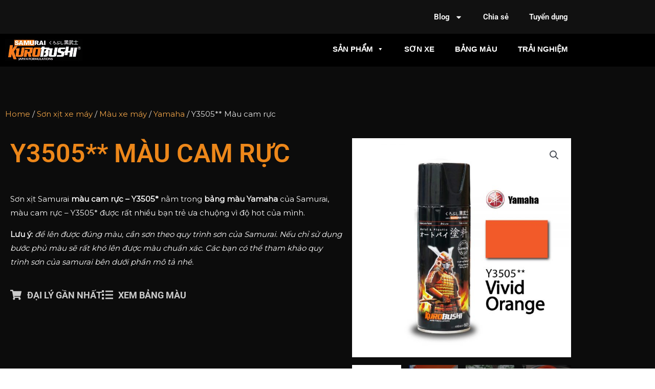

--- FILE ---
content_type: text/html; charset=UTF-8
request_url: https://www.samuraipaint.vn/product/y3505-vivid-orange/
body_size: 54435
content:
<!DOCTYPE html>
<html lang="en-US">
<head>
	<meta charset="UTF-8">
		<!-- Manifest added by SuperPWA - Progressive Web Apps Plugin For WordPress -->
<link rel="manifest" href="/superpwa-manifest-nginx.json">
<meta name="theme-color" content="#000000">
<meta name="mobile-web-app-capable" content="yes">
<meta name="apple-touch-fullscreen" content="yes">
<meta name="apple-mobile-web-app-title" content="Samurai Paint Việt Nam">
<meta name="application-name" content="Samurai Paint Việt Nam">
<meta name="apple-mobile-web-app-capable" content="yes">
<meta name="apple-mobile-web-app-status-bar-style" content="default">
<link rel="apple-touch-icon"  href="https://samuraipaint.vn/wp-content/uploads/2019/05/samurailogo192.png">
<link rel="apple-touch-icon" sizes="192x192" href="https://samuraipaint.vn/wp-content/uploads/2019/05/samurailogo192.png">
<!-- / SuperPWA.com -->
<meta name='robots' content='index, follow, max-image-preview:large, max-snippet:-1, max-video-preview:-1' />
	<style>img:is([sizes="auto" i], [sizes^="auto," i]) { contain-intrinsic-size: 3000px 1500px }</style>
	<meta name="dlm-version" content="5.0.27">
	<!-- This site is optimized with the Yoast SEO plugin v25.5 - https://yoast.com/wordpress/plugins/seo/ -->
	<title>Y3505** Màu cam rực - Sơn xịt xe máy Samurai</title>
	<meta name="description" content="Màu cam rực - Y3505* là một màu sơn đẹp và ấn tượng được nhiều người ưa chuộng trong bảng màu Yamaha cũng như các dòng sơn xe máy khác..." />
	<link rel="canonical" href="https://www.samuraipaint.vn/product/y3505-vivid-orange/" />
	<meta property="og:locale" content="en_US" />
	<meta property="og:type" content="article" />
	<meta property="og:title" content="Y3505** Màu cam rực - Sơn xịt xe máy Samurai" />
	<meta property="og:description" content="Màu cam rực - Y3505* là một màu sơn đẹp và ấn tượng được nhiều người ưa chuộng trong bảng màu Yamaha cũng như các dòng sơn xe máy khác..." />
	<meta property="og:url" content="https://www.samuraipaint.vn/product/y3505-vivid-orange/" />
	<meta property="og:site_name" content="Sơn xịt xe máy Samurai" />
	<meta property="article:publisher" content="https://www.facebook.com/samuraipaintvietnam" />
	<meta property="article:modified_time" content="2021-04-13T07:57:44+00:00" />
	<meta property="og:image" content="https://www.samuraipaint.vn/wp-content/uploads/2019/06/y6.jpg" />
	<meta property="og:image:width" content="1000" />
	<meta property="og:image:height" content="1000" />
	<meta property="og:image:type" content="image/jpeg" />
	<meta name="twitter:card" content="summary_large_image" />
	<meta name="twitter:label1" content="Est. reading time" />
	<meta name="twitter:data1" content="2 minutes" />
	<script type="application/ld+json" class="yoast-schema-graph">{"@context":"https://schema.org","@graph":[{"@type":"WebPage","@id":"https://www.samuraipaint.vn/product/y3505-vivid-orange/","url":"https://www.samuraipaint.vn/product/y3505-vivid-orange/","name":"Y3505** Màu cam rực - Sơn xịt xe máy Samurai","isPartOf":{"@id":"https://www.samuraipaint.vn/#website"},"primaryImageOfPage":{"@id":"https://www.samuraipaint.vn/product/y3505-vivid-orange/#primaryimage"},"image":{"@id":"https://www.samuraipaint.vn/product/y3505-vivid-orange/#primaryimage"},"thumbnailUrl":"https://www.samuraipaint.vn/wp-content/uploads/2019/06/y6.jpg","datePublished":"2019-06-29T05:58:51+00:00","dateModified":"2021-04-13T07:57:44+00:00","description":"Màu cam rực - Y3505* là một màu sơn đẹp và ấn tượng được nhiều người ưa chuộng trong bảng màu Yamaha cũng như các dòng sơn xe máy khác...","breadcrumb":{"@id":"https://www.samuraipaint.vn/product/y3505-vivid-orange/#breadcrumb"},"inLanguage":"en-US","potentialAction":[{"@type":"ReadAction","target":["https://www.samuraipaint.vn/product/y3505-vivid-orange/"]}]},{"@type":"ImageObject","inLanguage":"en-US","@id":"https://www.samuraipaint.vn/product/y3505-vivid-orange/#primaryimage","url":"https://www.samuraipaint.vn/wp-content/uploads/2019/06/y6.jpg","contentUrl":"https://www.samuraipaint.vn/wp-content/uploads/2019/06/y6.jpg","width":1000,"height":1000},{"@type":"BreadcrumbList","@id":"https://www.samuraipaint.vn/product/y3505-vivid-orange/#breadcrumb","itemListElement":[{"@type":"ListItem","position":1,"name":"Trang chủ","item":"https://www.samuraipaint.vn/"},{"@type":"ListItem","position":2,"name":"Products","item":"https://www.samuraipaint.vn/?page_id=8561"},{"@type":"ListItem","position":3,"name":"Y3505** Màu cam rực"}]},{"@type":"WebSite","@id":"https://www.samuraipaint.vn/#website","url":"https://www.samuraipaint.vn/","name":"Sơn xịt xe máy Samurai","description":"Công ty sản xuất và phân phối độc quyền sơn xịt Samurai tại Việt Nam","publisher":{"@id":"https://www.samuraipaint.vn/#organization"},"potentialAction":[{"@type":"SearchAction","target":{"@type":"EntryPoint","urlTemplate":"https://www.samuraipaint.vn/?s={search_term_string}"},"query-input":{"@type":"PropertyValueSpecification","valueRequired":true,"valueName":"search_term_string"}}],"inLanguage":"en-US"},{"@type":"Organization","@id":"https://www.samuraipaint.vn/#organization","name":"Sơn xịt Samurai","url":"https://www.samuraipaint.vn/","logo":{"@type":"ImageObject","inLanguage":"en-US","@id":"https://www.samuraipaint.vn/#/schema/logo/image/","url":"https://www.samuraipaint.vn/wp-content/uploads/2018/11/1-06-Copy.jpg","contentUrl":"https://www.samuraipaint.vn/wp-content/uploads/2018/11/1-06-Copy.jpg","width":294,"height":394,"caption":"Sơn xịt Samurai"},"image":{"@id":"https://www.samuraipaint.vn/#/schema/logo/image/"},"sameAs":["https://www.facebook.com/samuraipaintvietnam","https://www.instagram.com/samuraipaintvietnam/","https://www.pinterest.com/SamuraiPaintVietNam","https://www.youtube.com/samuraipaintvietnam"]}]}</script>
	<!-- / Yoast SEO plugin. -->


<script type='text/javascript'>console.log('PixelYourSite PRO version 7.1.4');</script>
<link rel='dns-prefetch' href='//www.samuraipaint.vn' />
<link rel='dns-prefetch' href='//fonts.googleapis.com' />
<link rel='dns-prefetch' href='//www.googletagmanager.com' />
<link rel="alternate" type="application/rss+xml" title="Sơn xịt xe máy Samurai &raquo; Feed" href="https://www.samuraipaint.vn/feed/" />
<link rel="alternate" type="application/rss+xml" title="Sơn xịt xe máy Samurai &raquo; Comments Feed" href="https://www.samuraipaint.vn/comments/feed/" />
<link rel="alternate" type="application/rss+xml" title="Sơn xịt xe máy Samurai &raquo; Y3505** Màu cam rực Comments Feed" href="https://www.samuraipaint.vn/product/y3505-vivid-orange/feed/" />
<script>
window._wpemojiSettings = {"baseUrl":"https:\/\/s.w.org\/images\/core\/emoji\/16.0.1\/72x72\/","ext":".png","svgUrl":"https:\/\/s.w.org\/images\/core\/emoji\/16.0.1\/svg\/","svgExt":".svg","source":{"concatemoji":"https:\/\/www.samuraipaint.vn\/wp-includes\/js\/wp-emoji-release.min.js?ver=2cfee9565f1b02442b31ab5910d9b952"}};
/*! This file is auto-generated */
!function(s,n){var o,i,e;function c(e){try{var t={supportTests:e,timestamp:(new Date).valueOf()};sessionStorage.setItem(o,JSON.stringify(t))}catch(e){}}function p(e,t,n){e.clearRect(0,0,e.canvas.width,e.canvas.height),e.fillText(t,0,0);var t=new Uint32Array(e.getImageData(0,0,e.canvas.width,e.canvas.height).data),a=(e.clearRect(0,0,e.canvas.width,e.canvas.height),e.fillText(n,0,0),new Uint32Array(e.getImageData(0,0,e.canvas.width,e.canvas.height).data));return t.every(function(e,t){return e===a[t]})}function u(e,t){e.clearRect(0,0,e.canvas.width,e.canvas.height),e.fillText(t,0,0);for(var n=e.getImageData(16,16,1,1),a=0;a<n.data.length;a++)if(0!==n.data[a])return!1;return!0}function f(e,t,n,a){switch(t){case"flag":return n(e,"\ud83c\udff3\ufe0f\u200d\u26a7\ufe0f","\ud83c\udff3\ufe0f\u200b\u26a7\ufe0f")?!1:!n(e,"\ud83c\udde8\ud83c\uddf6","\ud83c\udde8\u200b\ud83c\uddf6")&&!n(e,"\ud83c\udff4\udb40\udc67\udb40\udc62\udb40\udc65\udb40\udc6e\udb40\udc67\udb40\udc7f","\ud83c\udff4\u200b\udb40\udc67\u200b\udb40\udc62\u200b\udb40\udc65\u200b\udb40\udc6e\u200b\udb40\udc67\u200b\udb40\udc7f");case"emoji":return!a(e,"\ud83e\udedf")}return!1}function g(e,t,n,a){var r="undefined"!=typeof WorkerGlobalScope&&self instanceof WorkerGlobalScope?new OffscreenCanvas(300,150):s.createElement("canvas"),o=r.getContext("2d",{willReadFrequently:!0}),i=(o.textBaseline="top",o.font="600 32px Arial",{});return e.forEach(function(e){i[e]=t(o,e,n,a)}),i}function t(e){var t=s.createElement("script");t.src=e,t.defer=!0,s.head.appendChild(t)}"undefined"!=typeof Promise&&(o="wpEmojiSettingsSupports",i=["flag","emoji"],n.supports={everything:!0,everythingExceptFlag:!0},e=new Promise(function(e){s.addEventListener("DOMContentLoaded",e,{once:!0})}),new Promise(function(t){var n=function(){try{var e=JSON.parse(sessionStorage.getItem(o));if("object"==typeof e&&"number"==typeof e.timestamp&&(new Date).valueOf()<e.timestamp+604800&&"object"==typeof e.supportTests)return e.supportTests}catch(e){}return null}();if(!n){if("undefined"!=typeof Worker&&"undefined"!=typeof OffscreenCanvas&&"undefined"!=typeof URL&&URL.createObjectURL&&"undefined"!=typeof Blob)try{var e="postMessage("+g.toString()+"("+[JSON.stringify(i),f.toString(),p.toString(),u.toString()].join(",")+"));",a=new Blob([e],{type:"text/javascript"}),r=new Worker(URL.createObjectURL(a),{name:"wpTestEmojiSupports"});return void(r.onmessage=function(e){c(n=e.data),r.terminate(),t(n)})}catch(e){}c(n=g(i,f,p,u))}t(n)}).then(function(e){for(var t in e)n.supports[t]=e[t],n.supports.everything=n.supports.everything&&n.supports[t],"flag"!==t&&(n.supports.everythingExceptFlag=n.supports.everythingExceptFlag&&n.supports[t]);n.supports.everythingExceptFlag=n.supports.everythingExceptFlag&&!n.supports.flag,n.DOMReady=!1,n.readyCallback=function(){n.DOMReady=!0}}).then(function(){return e}).then(function(){var e;n.supports.everything||(n.readyCallback(),(e=n.source||{}).concatemoji?t(e.concatemoji):e.wpemoji&&e.twemoji&&(t(e.twemoji),t(e.wpemoji)))}))}((window,document),window._wpemojiSettings);
</script>

<link rel='stylesheet' id='astra-theme-css-css' href='https://www.samuraipaint.vn/wp-content/themes/astra/assets/css/minified/main.min.css?ver=4.11.5' media='all' />
<style id='astra-theme-css-inline-css'>
:root{--ast-post-nav-space:0;--ast-container-default-xlg-padding:3em;--ast-container-default-lg-padding:3em;--ast-container-default-slg-padding:2em;--ast-container-default-md-padding:3em;--ast-container-default-sm-padding:3em;--ast-container-default-xs-padding:2.4em;--ast-container-default-xxs-padding:1.8em;--ast-code-block-background:#EEEEEE;--ast-comment-inputs-background:#FAFAFA;--ast-normal-container-width:1200px;--ast-narrow-container-width:750px;--ast-blog-title-font-weight:normal;--ast-blog-meta-weight:inherit;--ast-global-color-primary:var(--ast-global-color-5);--ast-global-color-secondary:var(--ast-global-color-4);--ast-global-color-alternate-background:var(--ast-global-color-7);--ast-global-color-subtle-background:var(--ast-global-color-6);--ast-bg-style-guide:#F8FAFC;--ast-shadow-style-guide:0px 0px 4px 0 #00000057;--ast-global-dark-bg-style:#fff;--ast-global-dark-lfs:#fbfbfb;--ast-widget-bg-color:#fafafa;--ast-wc-container-head-bg-color:#fbfbfb;--ast-title-layout-bg:#eeeeee;--ast-search-border-color:#e7e7e7;--ast-lifter-hover-bg:#e6e6e6;--ast-gallery-block-color:#000;--srfm-color-input-label:var(--ast-global-color-2);}html{font-size:93.75%;}a{color:#fca002;}body,button,input,select,textarea,.ast-button,.ast-custom-button{font-family:'Montserrat',sans-serif;font-weight:400;font-size:15px;font-size:1rem;}blockquote{color:#000000;}h1,.entry-content h1,h2,.entry-content h2,h3,.entry-content h3,h4,.entry-content h4,h5,.entry-content h5,h6,.entry-content h6,.site-title,.site-title a{font-family:'Montserrat',sans-serif;font-weight:400;}.ast-site-identity .site-title a{color:var(--ast-global-color-2);}.site-title{font-size:35px;font-size:2.3333333333333rem;display:block;}header .custom-logo-link img{max-width:190px;width:190px;}.astra-logo-svg{width:190px;}.site-header .site-description{font-size:15px;font-size:1rem;display:none;}.entry-title{font-size:30px;font-size:2rem;}.archive .ast-article-post .ast-article-inner,.blog .ast-article-post .ast-article-inner,.archive .ast-article-post .ast-article-inner:hover,.blog .ast-article-post .ast-article-inner:hover{overflow:hidden;}h1,.entry-content h1{font-size:48px;font-size:3.2rem;font-weight:400;font-family:'Montserrat',sans-serif;line-height:1.4em;}h2,.entry-content h2{font-size:42px;font-size:2.8rem;font-weight:400;font-family:'Montserrat',sans-serif;line-height:1.3em;}h3,.entry-content h3{font-size:30px;font-size:2rem;font-weight:400;font-family:'Montserrat',sans-serif;line-height:1.3em;}h4,.entry-content h4{font-size:20px;font-size:1.3333333333333rem;line-height:1.2em;font-weight:400;font-family:'Montserrat',sans-serif;}h5,.entry-content h5{font-size:18px;font-size:1.2rem;line-height:1.2em;font-weight:400;font-family:'Montserrat',sans-serif;}h6,.entry-content h6{font-size:15px;font-size:1rem;line-height:1.25em;font-weight:400;font-family:'Montserrat',sans-serif;}::selection{background-color:#ffa202;color:#000000;}body,h1,.entry-title a,.entry-content h1,h2,.entry-content h2,h3,.entry-content h3,h4,.entry-content h4,h5,.entry-content h5,h6,.entry-content h6{color:#222222;}.tagcloud a:hover,.tagcloud a:focus,.tagcloud a.current-item{color:#000000;border-color:#fca002;background-color:#fca002;}input:focus,input[type="text"]:focus,input[type="email"]:focus,input[type="url"]:focus,input[type="password"]:focus,input[type="reset"]:focus,input[type="search"]:focus,textarea:focus{border-color:#fca002;}input[type="radio"]:checked,input[type=reset],input[type="checkbox"]:checked,input[type="checkbox"]:hover:checked,input[type="checkbox"]:focus:checked,input[type=range]::-webkit-slider-thumb{border-color:#fca002;background-color:#fca002;box-shadow:none;}.site-footer a:hover + .post-count,.site-footer a:focus + .post-count{background:#fca002;border-color:#fca002;}.single .nav-links .nav-previous,.single .nav-links .nav-next{color:#fca002;}.entry-meta,.entry-meta *{line-height:1.45;color:#fca002;}#cat option,.secondary .calendar_wrap thead a,.secondary .calendar_wrap thead a:visited{color:#fca002;}.secondary .calendar_wrap #today,.ast-progress-val span{background:#fca002;}.secondary a:hover + .post-count,.secondary a:focus + .post-count{background:#fca002;border-color:#fca002;}.calendar_wrap #today > a{color:#000000;}.page-links .page-link,.single .post-navigation a{color:#fca002;}.ast-header-break-point .main-header-bar .ast-button-wrap .menu-toggle{border-radius:100px;}.ast-search-menu-icon .search-form button.search-submit{padding:0 4px;}.ast-search-menu-icon form.search-form{padding-right:0;}.ast-search-menu-icon.slide-search input.search-field{width:0;}.ast-header-search .ast-search-menu-icon.ast-dropdown-active .search-form,.ast-header-search .ast-search-menu-icon.ast-dropdown-active .search-field:focus{transition:all 0.2s;}.search-form input.search-field:focus{outline:none;}.widget-title,.widget .wp-block-heading{font-size:21px;font-size:1.4rem;}.ast-single-post .entry-content a,.ast-comment-content a:not(.ast-comment-edit-reply-wrap a),.woocommerce-js .woocommerce-product-details__short-description a{text-decoration:underline;}.ast-single-post .wp-block-button .wp-block-button__link,.ast-single-post .elementor-widget-button .elementor-button,.ast-single-post .entry-content .uagb-tab a,.ast-single-post .entry-content .uagb-ifb-cta a,.ast-single-post .entry-content .wp-block-uagb-buttons a,.ast-single-post .entry-content .uabb-module-content a,.ast-single-post .entry-content .uagb-post-grid a,.ast-single-post .entry-content .uagb-timeline a,.ast-single-post .entry-content .uagb-toc__wrap a,.ast-single-post .entry-content .uagb-taxomony-box a,.ast-single-post .entry-content .woocommerce a,.entry-content .wp-block-latest-posts > li > a,.ast-single-post .entry-content .wp-block-file__button,a.ast-post-filter-single,.ast-single-post .wp-block-buttons .wp-block-button.is-style-outline .wp-block-button__link,.ast-single-post .ast-comment-content .comment-reply-link,.ast-single-post .ast-comment-content .comment-edit-link,.entry-content [CLASS*="wc-block"] .wc-block-components-button,.entry-content [CLASS*="wc-block"] .wc-block-components-totals-coupon-link,.entry-content [CLASS*="wc-block"] .wc-block-components-product-name{text-decoration:none;}.ast-search-menu-icon.slide-search a:focus-visible:focus-visible,.astra-search-icon:focus-visible,#close:focus-visible,a:focus-visible,.ast-menu-toggle:focus-visible,.site .skip-link:focus-visible,.wp-block-loginout input:focus-visible,.wp-block-search.wp-block-search__button-inside .wp-block-search__inside-wrapper,.ast-header-navigation-arrow:focus-visible,.woocommerce .wc-proceed-to-checkout > .checkout-button:focus-visible,.woocommerce .woocommerce-MyAccount-navigation ul li a:focus-visible,.ast-orders-table__row .ast-orders-table__cell:focus-visible,.woocommerce .woocommerce-order-details .order-again > .button:focus-visible,.woocommerce .woocommerce-message a.button.wc-forward:focus-visible,.woocommerce #minus_qty:focus-visible,.woocommerce #plus_qty:focus-visible,a#ast-apply-coupon:focus-visible,.woocommerce .woocommerce-info a:focus-visible,.woocommerce .astra-shop-summary-wrap a:focus-visible,.woocommerce a.wc-forward:focus-visible,#ast-apply-coupon:focus-visible,.woocommerce-js .woocommerce-mini-cart-item a.remove:focus-visible,#close:focus-visible,.button.search-submit:focus-visible,#search_submit:focus,.normal-search:focus-visible,.ast-header-account-wrap:focus-visible,.woocommerce .ast-on-card-button.ast-quick-view-trigger:focus,.astra-cart-drawer-close:focus,.ast-single-variation:focus,.ast-woocommerce-product-gallery__image:focus,.ast-button:focus{outline-style:dotted;outline-color:inherit;outline-width:thin;}input:focus,input[type="text"]:focus,input[type="email"]:focus,input[type="url"]:focus,input[type="password"]:focus,input[type="reset"]:focus,input[type="search"]:focus,input[type="number"]:focus,textarea:focus,.wp-block-search__input:focus,[data-section="section-header-mobile-trigger"] .ast-button-wrap .ast-mobile-menu-trigger-minimal:focus,.ast-mobile-popup-drawer.active .menu-toggle-close:focus,.woocommerce-ordering select.orderby:focus,#ast-scroll-top:focus,#coupon_code:focus,.woocommerce-page #comment:focus,.woocommerce #reviews #respond input#submit:focus,.woocommerce a.add_to_cart_button:focus,.woocommerce .button.single_add_to_cart_button:focus,.woocommerce .woocommerce-cart-form button:focus,.woocommerce .woocommerce-cart-form__cart-item .quantity .qty:focus,.woocommerce .woocommerce-billing-fields .woocommerce-billing-fields__field-wrapper .woocommerce-input-wrapper > .input-text:focus,.woocommerce #order_comments:focus,.woocommerce #place_order:focus,.woocommerce .woocommerce-address-fields .woocommerce-address-fields__field-wrapper .woocommerce-input-wrapper > .input-text:focus,.woocommerce .woocommerce-MyAccount-content form button:focus,.woocommerce .woocommerce-MyAccount-content .woocommerce-EditAccountForm .woocommerce-form-row .woocommerce-Input.input-text:focus,.woocommerce .ast-woocommerce-container .woocommerce-pagination ul.page-numbers li a:focus,body #content .woocommerce form .form-row .select2-container--default .select2-selection--single:focus,#ast-coupon-code:focus,.woocommerce.woocommerce-js .quantity input[type=number]:focus,.woocommerce-js .woocommerce-mini-cart-item .quantity input[type=number]:focus,.woocommerce p#ast-coupon-trigger:focus{border-style:dotted;border-color:inherit;border-width:thin;}input{outline:none;}.woocommerce-js input[type=text]:focus,.woocommerce-js input[type=email]:focus,.woocommerce-js textarea:focus,input[type=number]:focus,.comments-area textarea#comment:focus,.comments-area textarea#comment:active,.comments-area .ast-comment-formwrap input[type="text"]:focus,.comments-area .ast-comment-formwrap input[type="text"]:active{outline-style:unset;outline-color:inherit;outline-width:thin;}.site-logo-img img{ transition:all 0.2s linear;}body .ast-oembed-container *{position:absolute;top:0;width:100%;height:100%;left:0;}body .wp-block-embed-pocket-casts .ast-oembed-container *{position:unset;}.ast-single-post-featured-section + article {margin-top: 2em;}.site-content .ast-single-post-featured-section img {width: 100%;overflow: hidden;object-fit: cover;}.site > .ast-single-related-posts-container {margin-top: 0;}@media (min-width: 769px) {.ast-desktop .ast-container--narrow {max-width: var(--ast-narrow-container-width);margin: 0 auto;}}.ast-page-builder-template .hentry {margin: 0;}.ast-page-builder-template .site-content > .ast-container {max-width: 100%;padding: 0;}.ast-page-builder-template .site .site-content #primary {padding: 0;margin: 0;}.ast-page-builder-template .no-results {text-align: center;margin: 4em auto;}.ast-page-builder-template .ast-pagination {padding: 2em;}.ast-page-builder-template .entry-header.ast-no-title.ast-no-thumbnail {margin-top: 0;}.ast-page-builder-template .entry-header.ast-header-without-markup {margin-top: 0;margin-bottom: 0;}.ast-page-builder-template .entry-header.ast-no-title.ast-no-meta {margin-bottom: 0;}.ast-page-builder-template.single .post-navigation {padding-bottom: 2em;}.ast-page-builder-template.single-post .site-content > .ast-container {max-width: 100%;}.ast-page-builder-template .entry-header {margin-top: 2em;margin-left: auto;margin-right: auto;}.ast-single-post.ast-page-builder-template .site-main > article,.woocommerce.ast-page-builder-template .site-main {padding-top: 2em;padding-left: 20px;padding-right: 20px;}.ast-page-builder-template .ast-archive-description {margin: 2em auto 0;padding-left: 20px;padding-right: 20px;}.ast-page-builder-template .ast-row {margin-left: 0;margin-right: 0;}.single.ast-page-builder-template .entry-header + .entry-content,.single.ast-page-builder-template .ast-single-entry-banner + .site-content article .entry-content {margin-bottom: 2em;}@media(min-width: 768px) {.ast-page-builder-template.archive.ast-right-sidebar .ast-row article,.ast-page-builder-template.archive.ast-left-sidebar .ast-row article {padding-left: 0;padding-right: 0;}}@media (max-width:768.9px){#ast-desktop-header{display:none;}}@media (min-width:769px){#ast-mobile-header{display:none;}}@media( max-width: 420px ) {.single .nav-links .nav-previous,.single .nav-links .nav-next {width: 100%;text-align: center;}}.wp-block-buttons.aligncenter{justify-content:center;}@media (max-width:768px){.ast-theme-transparent-header #primary,.ast-theme-transparent-header #secondary{padding:0;}}@media (max-width:768px){.ast-plain-container.ast-no-sidebar #primary{padding:0;}}.wp-block-button.is-style-outline .wp-block-button__link{border-color:#ffa202;}div.wp-block-button.is-style-outline > .wp-block-button__link:not(.has-text-color),div.wp-block-button.wp-block-button__link.is-style-outline:not(.has-text-color){color:#ffa202;}.wp-block-button.is-style-outline .wp-block-button__link:hover,.wp-block-buttons .wp-block-button.is-style-outline .wp-block-button__link:focus,.wp-block-buttons .wp-block-button.is-style-outline > .wp-block-button__link:not(.has-text-color):hover,.wp-block-buttons .wp-block-button.wp-block-button__link.is-style-outline:not(.has-text-color):hover{color:transparent;}.post-page-numbers.current .page-link,.ast-pagination .page-numbers.current{color:#000000;border-color:#ffa202;background-color:#ffa202;}.wp-block-button.is-style-outline .wp-block-button__link.wp-element-button,.ast-outline-button{border-color:#ffa202;font-family:inherit;font-weight:inherit;line-height:1em;border-top-left-radius:4px;border-top-right-radius:4px;border-bottom-right-radius:4px;border-bottom-left-radius:4px;}.wp-block-buttons .wp-block-button.is-style-outline > .wp-block-button__link:not(.has-text-color),.wp-block-buttons .wp-block-button.wp-block-button__link.is-style-outline:not(.has-text-color),.ast-outline-button{color:#ffa202;}.wp-block-button.is-style-outline .wp-block-button__link:hover,.wp-block-buttons .wp-block-button.is-style-outline .wp-block-button__link:focus,.wp-block-buttons .wp-block-button.is-style-outline > .wp-block-button__link:not(.has-text-color):hover,.wp-block-buttons .wp-block-button.wp-block-button__link.is-style-outline:not(.has-text-color):hover,.ast-outline-button:hover,.ast-outline-button:focus,.wp-block-uagb-buttons-child .uagb-buttons-repeater.ast-outline-button:hover,.wp-block-uagb-buttons-child .uagb-buttons-repeater.ast-outline-button:focus{color:transparent;}.wp-block-button .wp-block-button__link.wp-element-button.is-style-outline:not(.has-background),.wp-block-button.is-style-outline>.wp-block-button__link.wp-element-button:not(.has-background),.ast-outline-button{background-color:transparent;}.entry-content[data-ast-blocks-layout] > figure{margin-bottom:1em;}h1.widget-title{font-weight:400;}h2.widget-title{font-weight:400;}h3.widget-title{font-weight:400;}.elementor-widget-container .elementor-loop-container .e-loop-item[data-elementor-type="loop-item"]{width:100%;}#page{display:flex;flex-direction:column;min-height:100vh;}.ast-404-layout-1 h1.page-title{color:var(--ast-global-color-2);}.single .post-navigation a{line-height:1em;height:inherit;}.error-404 .page-sub-title{font-size:1.5rem;font-weight:inherit;}.search .site-content .content-area .search-form{margin-bottom:0;}#page .site-content{flex-grow:1;}.widget{margin-bottom:1.25em;}#secondary li{line-height:1.5em;}#secondary .wp-block-group h2{margin-bottom:0.7em;}#secondary h2{font-size:1.7rem;}.ast-separate-container .ast-article-post,.ast-separate-container .ast-article-single,.ast-separate-container .comment-respond{padding:3em;}.ast-separate-container .ast-article-single .ast-article-single{padding:0;}.ast-article-single .wp-block-post-template-is-layout-grid{padding-left:0;}.ast-separate-container .comments-title,.ast-narrow-container .comments-title{padding:1.5em 2em;}.ast-page-builder-template .comment-form-textarea,.ast-comment-formwrap .ast-grid-common-col{padding:0;}.ast-comment-formwrap{padding:0;display:inline-flex;column-gap:20px;width:100%;margin-left:0;margin-right:0;}.comments-area textarea#comment:focus,.comments-area textarea#comment:active,.comments-area .ast-comment-formwrap input[type="text"]:focus,.comments-area .ast-comment-formwrap input[type="text"]:active {box-shadow:none;outline:none;}.archive.ast-page-builder-template .entry-header{margin-top:2em;}.ast-page-builder-template .ast-comment-formwrap{width:100%;}.entry-title{margin-bottom:0.5em;}.ast-archive-description p{font-size:inherit;font-weight:inherit;line-height:inherit;}.ast-separate-container .ast-comment-list li.depth-1,.hentry{margin-bottom:2em;}@media (min-width:768px){.ast-left-sidebar.ast-page-builder-template #secondary,.archive.ast-right-sidebar.ast-page-builder-template .site-main{padding-left:20px;padding-right:20px;}}@media (max-width:544px){.ast-comment-formwrap.ast-row{column-gap:10px;display:inline-block;}#ast-commentform .ast-grid-common-col{position:relative;width:100%;}}@media (min-width:1201px){.ast-separate-container .ast-article-post,.ast-separate-container .ast-article-single,.ast-separate-container .ast-author-box,.ast-separate-container .ast-404-layout-1,.ast-separate-container .no-results{padding:3em;}}@media (max-width:768px){.ast-separate-container #primary,.ast-separate-container #secondary{padding:1.5em 0;}#primary,#secondary{padding:1.5em 0;margin:0;}.ast-left-sidebar #content > .ast-container{display:flex;flex-direction:column-reverse;width:100%;}}@media (min-width:769px){.ast-separate-container.ast-right-sidebar #primary,.ast-separate-container.ast-left-sidebar #primary{border:0;}.search-no-results.ast-separate-container #primary{margin-bottom:4em;}}.menu-toggle,button,.ast-button,.ast-custom-button,.button,input#submit,input[type="button"],input[type="submit"],input[type="reset"],form[CLASS*="wp-block-search__"].wp-block-search .wp-block-search__inside-wrapper .wp-block-search__button{color:#000000;border-color:#ffa202;background-color:#ffa202;border-top-left-radius:4px;border-top-right-radius:4px;border-bottom-right-radius:4px;border-bottom-left-radius:4px;padding-top:10px;padding-right:40px;padding-bottom:10px;padding-left:40px;font-family:inherit;font-weight:inherit;}button:focus,.menu-toggle:hover,button:hover,.ast-button:hover,.ast-custom-button:hover .button:hover,.ast-custom-button:hover,input[type=reset]:hover,input[type=reset]:focus,input#submit:hover,input#submit:focus,input[type="button"]:hover,input[type="button"]:focus,input[type="submit"]:hover,input[type="submit"]:focus,form[CLASS*="wp-block-search__"].wp-block-search .wp-block-search__inside-wrapper .wp-block-search__button:hover,form[CLASS*="wp-block-search__"].wp-block-search .wp-block-search__inside-wrapper .wp-block-search__button:focus{color:transparent;}form[CLASS*="wp-block-search__"].wp-block-search .wp-block-search__inside-wrapper .wp-block-search__button.has-icon{padding-top:calc(10px - 3px);padding-right:calc(40px - 3px);padding-bottom:calc(10px - 3px);padding-left:calc(40px - 3px);}@media (max-width:768px){.ast-mobile-header-stack .main-header-bar .ast-search-menu-icon{display:inline-block;}.ast-header-break-point.ast-header-custom-item-outside .ast-mobile-header-stack .main-header-bar .ast-search-icon{margin:0;}.ast-comment-avatar-wrap img{max-width:2.5em;}.ast-comment-meta{padding:0 1.8888em 1.3333em;}.ast-separate-container .ast-comment-list li.depth-1{padding:1.5em 2.14em;}.ast-separate-container .comment-respond{padding:2em 2.14em;}}@media (min-width:544px){.ast-container{max-width:100%;}}@media (max-width:544px){.ast-separate-container .ast-article-post,.ast-separate-container .ast-article-single,.ast-separate-container .comments-title,.ast-separate-container .ast-archive-description{padding:1.5em 1em;}.ast-separate-container #content .ast-container{padding-left:0.54em;padding-right:0.54em;}.ast-separate-container .ast-comment-list .bypostauthor{padding:.5em;}.ast-search-menu-icon.ast-dropdown-active .search-field{width:170px;}} #ast-mobile-header .ast-site-header-cart-li a{pointer-events:none;}@media (max-width:768px){.site-title{display:block;}.site-header .site-description{display:none;}h1,.entry-content h1{font-size:30px;}h2,.entry-content h2{font-size:25px;}h3,.entry-content h3{font-size:20px;}}@media (max-width:544px){.site-title{display:block;}.site-header .site-description{display:none;}h1,.entry-content h1{font-size:30px;}h2,.entry-content h2{font-size:25px;}h3,.entry-content h3{font-size:20px;}header .custom-logo-link img,.ast-header-break-point .site-branding img,.ast-header-break-point .custom-logo-link img{max-width:129px;width:129px;}.astra-logo-svg{width:129px;}.ast-header-break-point .site-logo-img .custom-mobile-logo-link img{max-width:129px;}}@media (max-width:768px){html{font-size:85.5%;}}@media (max-width:544px){html{font-size:85.5%;}}@media (min-width:769px){.ast-container{max-width:1240px;}}@media (min-width:769px){.site-content .ast-container{display:flex;}}@media (max-width:768px){.site-content .ast-container{flex-direction:column;}}@media (min-width:769px){.blog .site-content > .ast-container,.archive .site-content > .ast-container,.search .site-content > .ast-container{max-width:1200px;}}@media (min-width:769px){.main-header-menu .sub-menu .menu-item.ast-left-align-sub-menu:hover > .sub-menu,.main-header-menu .sub-menu .menu-item.ast-left-align-sub-menu.focus > .sub-menu{margin-left:-0px;}}.site .comments-area{padding-bottom:3em;}.wp-block-file {display: flex;align-items: center;flex-wrap: wrap;justify-content: space-between;}.wp-block-pullquote {border: none;}.wp-block-pullquote blockquote::before {content: "\201D";font-family: "Helvetica",sans-serif;display: flex;transform: rotate( 180deg );font-size: 6rem;font-style: normal;line-height: 1;font-weight: bold;align-items: center;justify-content: center;}.has-text-align-right > blockquote::before {justify-content: flex-start;}.has-text-align-left > blockquote::before {justify-content: flex-end;}figure.wp-block-pullquote.is-style-solid-color blockquote {max-width: 100%;text-align: inherit;}:root {--wp--custom--ast-default-block-top-padding: 3em;--wp--custom--ast-default-block-right-padding: 3em;--wp--custom--ast-default-block-bottom-padding: 3em;--wp--custom--ast-default-block-left-padding: 3em;--wp--custom--ast-container-width: 1200px;--wp--custom--ast-content-width-size: 1200px;--wp--custom--ast-wide-width-size: calc(1200px + var(--wp--custom--ast-default-block-left-padding) + var(--wp--custom--ast-default-block-right-padding));}.ast-narrow-container {--wp--custom--ast-content-width-size: 750px;--wp--custom--ast-wide-width-size: 750px;}@media(max-width: 768px) {:root {--wp--custom--ast-default-block-top-padding: 3em;--wp--custom--ast-default-block-right-padding: 2em;--wp--custom--ast-default-block-bottom-padding: 3em;--wp--custom--ast-default-block-left-padding: 2em;}}@media(max-width: 544px) {:root {--wp--custom--ast-default-block-top-padding: 3em;--wp--custom--ast-default-block-right-padding: 1.5em;--wp--custom--ast-default-block-bottom-padding: 3em;--wp--custom--ast-default-block-left-padding: 1.5em;}}.entry-content > .wp-block-group,.entry-content > .wp-block-cover,.entry-content > .wp-block-columns {padding-top: var(--wp--custom--ast-default-block-top-padding);padding-right: var(--wp--custom--ast-default-block-right-padding);padding-bottom: var(--wp--custom--ast-default-block-bottom-padding);padding-left: var(--wp--custom--ast-default-block-left-padding);}.ast-plain-container.ast-no-sidebar .entry-content > .alignfull,.ast-page-builder-template .ast-no-sidebar .entry-content > .alignfull {margin-left: calc( -50vw + 50%);margin-right: calc( -50vw + 50%);max-width: 100vw;width: 100vw;}.ast-plain-container.ast-no-sidebar .entry-content .alignfull .alignfull,.ast-page-builder-template.ast-no-sidebar .entry-content .alignfull .alignfull,.ast-plain-container.ast-no-sidebar .entry-content .alignfull .alignwide,.ast-page-builder-template.ast-no-sidebar .entry-content .alignfull .alignwide,.ast-plain-container.ast-no-sidebar .entry-content .alignwide .alignfull,.ast-page-builder-template.ast-no-sidebar .entry-content .alignwide .alignfull,.ast-plain-container.ast-no-sidebar .entry-content .alignwide .alignwide,.ast-page-builder-template.ast-no-sidebar .entry-content .alignwide .alignwide,.ast-plain-container.ast-no-sidebar .entry-content .wp-block-column .alignfull,.ast-page-builder-template.ast-no-sidebar .entry-content .wp-block-column .alignfull,.ast-plain-container.ast-no-sidebar .entry-content .wp-block-column .alignwide,.ast-page-builder-template.ast-no-sidebar .entry-content .wp-block-column .alignwide {margin-left: auto;margin-right: auto;width: 100%;}[data-ast-blocks-layout] .wp-block-separator:not(.is-style-dots) {height: 0;}[data-ast-blocks-layout] .wp-block-separator {margin: 20px auto;}[data-ast-blocks-layout] .wp-block-separator:not(.is-style-wide):not(.is-style-dots) {max-width: 100px;}[data-ast-blocks-layout] .wp-block-separator.has-background {padding: 0;}.entry-content[data-ast-blocks-layout] > * {max-width: var(--wp--custom--ast-content-width-size);margin-left: auto;margin-right: auto;}.entry-content[data-ast-blocks-layout] > .alignwide {max-width: var(--wp--custom--ast-wide-width-size);}.entry-content[data-ast-blocks-layout] .alignfull {max-width: none;}.entry-content .wp-block-columns {margin-bottom: 0;}blockquote {margin: 1.5em;border-color: rgba(0,0,0,0.05);}.wp-block-quote:not(.has-text-align-right):not(.has-text-align-center) {border-left: 5px solid rgba(0,0,0,0.05);}.has-text-align-right > blockquote,blockquote.has-text-align-right {border-right: 5px solid rgba(0,0,0,0.05);}.has-text-align-left > blockquote,blockquote.has-text-align-left {border-left: 5px solid rgba(0,0,0,0.05);}.wp-block-site-tagline,.wp-block-latest-posts .read-more {margin-top: 15px;}.wp-block-loginout p label {display: block;}.wp-block-loginout p:not(.login-remember):not(.login-submit) input {width: 100%;}.wp-block-loginout input:focus {border-color: transparent;}.wp-block-loginout input:focus {outline: thin dotted;}.entry-content .wp-block-media-text .wp-block-media-text__content {padding: 0 0 0 8%;}.entry-content .wp-block-media-text.has-media-on-the-right .wp-block-media-text__content {padding: 0 8% 0 0;}.entry-content .wp-block-media-text.has-background .wp-block-media-text__content {padding: 8%;}.entry-content .wp-block-cover:not([class*="background-color"]):not(.has-text-color.has-link-color) .wp-block-cover__inner-container,.entry-content .wp-block-cover:not([class*="background-color"]) .wp-block-cover-image-text,.entry-content .wp-block-cover:not([class*="background-color"]) .wp-block-cover-text,.entry-content .wp-block-cover-image:not([class*="background-color"]) .wp-block-cover__inner-container,.entry-content .wp-block-cover-image:not([class*="background-color"]) .wp-block-cover-image-text,.entry-content .wp-block-cover-image:not([class*="background-color"]) .wp-block-cover-text {color: var(--ast-global-color-primary,var(--ast-global-color-5));}.wp-block-loginout .login-remember input {width: 1.1rem;height: 1.1rem;margin: 0 5px 4px 0;vertical-align: middle;}.wp-block-latest-posts > li > *:first-child,.wp-block-latest-posts:not(.is-grid) > li:first-child {margin-top: 0;}.entry-content > .wp-block-buttons,.entry-content > .wp-block-uagb-buttons {margin-bottom: 1.5em;}.wp-block-search__inside-wrapper .wp-block-search__input {padding: 0 10px;color: var(--ast-global-color-3);background: var(--ast-global-color-primary,var(--ast-global-color-5));border-color: var(--ast-border-color);}.wp-block-latest-posts .read-more {margin-bottom: 1.5em;}.wp-block-search__no-button .wp-block-search__inside-wrapper .wp-block-search__input {padding-top: 5px;padding-bottom: 5px;}.wp-block-latest-posts .wp-block-latest-posts__post-date,.wp-block-latest-posts .wp-block-latest-posts__post-author {font-size: 1rem;}.wp-block-latest-posts > li > *,.wp-block-latest-posts:not(.is-grid) > li {margin-top: 12px;margin-bottom: 12px;}.ast-page-builder-template .entry-content[data-ast-blocks-layout] > *,.ast-page-builder-template .entry-content[data-ast-blocks-layout] > .alignfull:not(.wp-block-group):not(.uagb-is-root-container) > * {max-width: none;}.ast-page-builder-template .entry-content[data-ast-blocks-layout] > .alignwide:not(.uagb-is-root-container) > * {max-width: var(--wp--custom--ast-wide-width-size);}.ast-page-builder-template .entry-content[data-ast-blocks-layout] > .inherit-container-width > *,.ast-page-builder-template .entry-content[data-ast-blocks-layout] > *:not(.wp-block-group):not(.uagb-is-root-container) > *,.entry-content[data-ast-blocks-layout] > .wp-block-cover .wp-block-cover__inner-container {max-width: var(--wp--custom--ast-content-width-size) ;margin-left: auto;margin-right: auto;}.entry-content[data-ast-blocks-layout] .wp-block-cover:not(.alignleft):not(.alignright) {width: auto;}@media(max-width: 1200px) {.ast-separate-container .entry-content > .alignfull,.ast-separate-container .entry-content[data-ast-blocks-layout] > .alignwide,.ast-plain-container .entry-content[data-ast-blocks-layout] > .alignwide,.ast-plain-container .entry-content .alignfull {margin-left: calc(-1 * min(var(--ast-container-default-xlg-padding),20px)) ;margin-right: calc(-1 * min(var(--ast-container-default-xlg-padding),20px));}}@media(min-width: 1201px) {.ast-separate-container .entry-content > .alignfull {margin-left: calc(-1 * var(--ast-container-default-xlg-padding) );margin-right: calc(-1 * var(--ast-container-default-xlg-padding) );}.ast-separate-container .entry-content[data-ast-blocks-layout] > .alignwide,.ast-plain-container .entry-content[data-ast-blocks-layout] > .alignwide {margin-left: calc(-1 * var(--wp--custom--ast-default-block-left-padding) );margin-right: calc(-1 * var(--wp--custom--ast-default-block-right-padding) );}}@media(min-width: 768px) {.ast-separate-container .entry-content .wp-block-group.alignwide:not(.inherit-container-width) > :where(:not(.alignleft):not(.alignright)),.ast-plain-container .entry-content .wp-block-group.alignwide:not(.inherit-container-width) > :where(:not(.alignleft):not(.alignright)) {max-width: calc( var(--wp--custom--ast-content-width-size) + 80px );}.ast-plain-container.ast-right-sidebar .entry-content[data-ast-blocks-layout] .alignfull,.ast-plain-container.ast-left-sidebar .entry-content[data-ast-blocks-layout] .alignfull {margin-left: -60px;margin-right: -60px;}}@media(min-width: 544px) {.entry-content > .alignleft {margin-right: 20px;}.entry-content > .alignright {margin-left: 20px;}}@media (max-width:544px){.wp-block-columns .wp-block-column:not(:last-child){margin-bottom:20px;}.wp-block-latest-posts{margin:0;}}@media( max-width: 600px ) {.entry-content .wp-block-media-text .wp-block-media-text__content,.entry-content .wp-block-media-text.has-media-on-the-right .wp-block-media-text__content {padding: 8% 0 0;}.entry-content .wp-block-media-text.has-background .wp-block-media-text__content {padding: 8%;}}.ast-page-builder-template .entry-header {padding-left: 0;}.ast-narrow-container .site-content .wp-block-uagb-image--align-full .wp-block-uagb-image__figure {max-width: 100%;margin-left: auto;margin-right: auto;}:root .has-ast-global-color-0-color{color:var(--ast-global-color-0);}:root .has-ast-global-color-0-background-color{background-color:var(--ast-global-color-0);}:root .wp-block-button .has-ast-global-color-0-color{color:var(--ast-global-color-0);}:root .wp-block-button .has-ast-global-color-0-background-color{background-color:var(--ast-global-color-0);}:root .has-ast-global-color-1-color{color:var(--ast-global-color-1);}:root .has-ast-global-color-1-background-color{background-color:var(--ast-global-color-1);}:root .wp-block-button .has-ast-global-color-1-color{color:var(--ast-global-color-1);}:root .wp-block-button .has-ast-global-color-1-background-color{background-color:var(--ast-global-color-1);}:root .has-ast-global-color-2-color{color:var(--ast-global-color-2);}:root .has-ast-global-color-2-background-color{background-color:var(--ast-global-color-2);}:root .wp-block-button .has-ast-global-color-2-color{color:var(--ast-global-color-2);}:root .wp-block-button .has-ast-global-color-2-background-color{background-color:var(--ast-global-color-2);}:root .has-ast-global-color-3-color{color:var(--ast-global-color-3);}:root .has-ast-global-color-3-background-color{background-color:var(--ast-global-color-3);}:root .wp-block-button .has-ast-global-color-3-color{color:var(--ast-global-color-3);}:root .wp-block-button .has-ast-global-color-3-background-color{background-color:var(--ast-global-color-3);}:root .has-ast-global-color-4-color{color:var(--ast-global-color-4);}:root .has-ast-global-color-4-background-color{background-color:var(--ast-global-color-4);}:root .wp-block-button .has-ast-global-color-4-color{color:var(--ast-global-color-4);}:root .wp-block-button .has-ast-global-color-4-background-color{background-color:var(--ast-global-color-4);}:root .has-ast-global-color-5-color{color:var(--ast-global-color-5);}:root .has-ast-global-color-5-background-color{background-color:var(--ast-global-color-5);}:root .wp-block-button .has-ast-global-color-5-color{color:var(--ast-global-color-5);}:root .wp-block-button .has-ast-global-color-5-background-color{background-color:var(--ast-global-color-5);}:root .has-ast-global-color-6-color{color:var(--ast-global-color-6);}:root .has-ast-global-color-6-background-color{background-color:var(--ast-global-color-6);}:root .wp-block-button .has-ast-global-color-6-color{color:var(--ast-global-color-6);}:root .wp-block-button .has-ast-global-color-6-background-color{background-color:var(--ast-global-color-6);}:root .has-ast-global-color-7-color{color:var(--ast-global-color-7);}:root .has-ast-global-color-7-background-color{background-color:var(--ast-global-color-7);}:root .wp-block-button .has-ast-global-color-7-color{color:var(--ast-global-color-7);}:root .wp-block-button .has-ast-global-color-7-background-color{background-color:var(--ast-global-color-7);}:root .has-ast-global-color-8-color{color:var(--ast-global-color-8);}:root .has-ast-global-color-8-background-color{background-color:var(--ast-global-color-8);}:root .wp-block-button .has-ast-global-color-8-color{color:var(--ast-global-color-8);}:root .wp-block-button .has-ast-global-color-8-background-color{background-color:var(--ast-global-color-8);}:root{--ast-global-color-0:#0170B9;--ast-global-color-1:#3a3a3a;--ast-global-color-2:#3a3a3a;--ast-global-color-3:#4B4F58;--ast-global-color-4:#F5F5F5;--ast-global-color-5:#FFFFFF;--ast-global-color-6:#E5E5E5;--ast-global-color-7:#424242;--ast-global-color-8:#000000;}:root {--ast-border-color : var(--ast-global-color-6);}.ast-breadcrumbs .trail-browse,.ast-breadcrumbs .trail-items,.ast-breadcrumbs .trail-items li{display:inline-block;margin:0;padding:0;border:none;background:inherit;text-indent:0;text-decoration:none;}.ast-breadcrumbs .trail-browse{font-size:inherit;font-style:inherit;font-weight:inherit;color:inherit;}.ast-breadcrumbs .trail-items{list-style:none;}.trail-items li::after{padding:0 0.3em;content:"\00bb";}.trail-items li:last-of-type::after{display:none;}@media (max-width:768px){.ast-builder-grid-row-container.ast-builder-grid-row-tablet-3-firstrow .ast-builder-grid-row > *:first-child,.ast-builder-grid-row-container.ast-builder-grid-row-tablet-3-lastrow .ast-builder-grid-row > *:last-child{grid-column:1 / -1;}}@media (max-width:544px){.ast-builder-grid-row-container.ast-builder-grid-row-mobile-3-firstrow .ast-builder-grid-row > *:first-child,.ast-builder-grid-row-container.ast-builder-grid-row-mobile-3-lastrow .ast-builder-grid-row > *:last-child{grid-column:1 / -1;}}.ast-builder-layout-element[data-section="title_tagline"]{display:flex;}@media (max-width:768px){.ast-header-break-point .ast-builder-layout-element[data-section="title_tagline"]{display:flex;}}@media (max-width:544px){.ast-header-break-point .ast-builder-layout-element[data-section="title_tagline"]{display:flex;}}.ast-builder-menu-1{font-family:inherit;font-weight:inherit;}.ast-builder-menu-1 .sub-menu,.ast-builder-menu-1 .inline-on-mobile .sub-menu{border-top-width:2px;border-bottom-width:0px;border-right-width:0px;border-left-width:0px;border-color:#ffa202;border-style:solid;}.ast-builder-menu-1 .sub-menu .sub-menu{top:-2px;}.ast-builder-menu-1 .main-header-menu > .menu-item > .sub-menu,.ast-builder-menu-1 .main-header-menu > .menu-item > .astra-full-megamenu-wrapper{margin-top:0px;}.ast-desktop .ast-builder-menu-1 .main-header-menu > .menu-item > .sub-menu:before,.ast-desktop .ast-builder-menu-1 .main-header-menu > .menu-item > .astra-full-megamenu-wrapper:before{height:calc( 0px + 2px + 5px );}.ast-desktop .ast-builder-menu-1 .menu-item .sub-menu .menu-link{border-style:none;}@media (max-width:768px){.ast-header-break-point .ast-builder-menu-1 .menu-item.menu-item-has-children > .ast-menu-toggle{top:0;}.ast-builder-menu-1 .inline-on-mobile .menu-item.menu-item-has-children > .ast-menu-toggle{right:-15px;}.ast-builder-menu-1 .menu-item-has-children > .menu-link:after{content:unset;}.ast-builder-menu-1 .main-header-menu > .menu-item > .sub-menu,.ast-builder-menu-1 .main-header-menu > .menu-item > .astra-full-megamenu-wrapper{margin-top:0;}}@media (max-width:544px){.ast-header-break-point .ast-builder-menu-1 .menu-item.menu-item-has-children > .ast-menu-toggle{top:0;}.ast-builder-menu-1 .main-header-menu > .menu-item > .sub-menu,.ast-builder-menu-1 .main-header-menu > .menu-item > .astra-full-megamenu-wrapper{margin-top:0;}}.ast-builder-menu-1{display:flex;}@media (max-width:768px){.ast-header-break-point .ast-builder-menu-1{display:flex;}}@media (max-width:544px){.ast-header-break-point .ast-builder-menu-1{display:flex;}}.site-below-footer-wrap{padding-top:20px;padding-bottom:20px;}.site-below-footer-wrap[data-section="section-below-footer-builder"]{background-color:var( --ast-global-color-primary,--ast-global-color-4 );min-height:80px;border-style:solid;border-width:0px;border-top-width:1px;border-top-color:var(--ast-global-color-subtle-background,--ast-global-color-6);}.site-below-footer-wrap[data-section="section-below-footer-builder"] .ast-builder-grid-row{max-width:1200px;min-height:80px;margin-left:auto;margin-right:auto;}.site-below-footer-wrap[data-section="section-below-footer-builder"] .ast-builder-grid-row,.site-below-footer-wrap[data-section="section-below-footer-builder"] .site-footer-section{align-items:flex-start;}.site-below-footer-wrap[data-section="section-below-footer-builder"].ast-footer-row-inline .site-footer-section{display:flex;margin-bottom:0;}.ast-builder-grid-row-full .ast-builder-grid-row{grid-template-columns:1fr;}@media (max-width:768px){.site-below-footer-wrap[data-section="section-below-footer-builder"].ast-footer-row-tablet-inline .site-footer-section{display:flex;margin-bottom:0;}.site-below-footer-wrap[data-section="section-below-footer-builder"].ast-footer-row-tablet-stack .site-footer-section{display:block;margin-bottom:10px;}.ast-builder-grid-row-container.ast-builder-grid-row-tablet-full .ast-builder-grid-row{grid-template-columns:1fr;}}@media (max-width:544px){.site-below-footer-wrap[data-section="section-below-footer-builder"].ast-footer-row-mobile-inline .site-footer-section{display:flex;margin-bottom:0;}.site-below-footer-wrap[data-section="section-below-footer-builder"].ast-footer-row-mobile-stack .site-footer-section{display:block;margin-bottom:10px;}.ast-builder-grid-row-container.ast-builder-grid-row-mobile-full .ast-builder-grid-row{grid-template-columns:1fr;}}.site-below-footer-wrap[data-section="section-below-footer-builder"]{display:grid;}@media (max-width:768px){.ast-header-break-point .site-below-footer-wrap[data-section="section-below-footer-builder"]{display:grid;}}@media (max-width:544px){.ast-header-break-point .site-below-footer-wrap[data-section="section-below-footer-builder"]{display:grid;}}.ast-footer-copyright{text-align:center;}.ast-footer-copyright {color:#222222;}@media (max-width:768px){.ast-footer-copyright{text-align:center;}}@media (max-width:544px){.ast-footer-copyright{text-align:center;}}.ast-footer-copyright.ast-builder-layout-element{display:flex;}@media (max-width:768px){.ast-header-break-point .ast-footer-copyright.ast-builder-layout-element{display:flex;}}@media (max-width:544px){.ast-header-break-point .ast-footer-copyright.ast-builder-layout-element{display:flex;}}.footer-widget-area.widget-area.site-footer-focus-item{width:auto;}.ast-footer-row-inline .footer-widget-area.widget-area.site-footer-focus-item{width:100%;}.elementor-posts-container [CLASS*="ast-width-"]{width:100%;}.elementor-template-full-width .ast-container{display:block;}.elementor-screen-only,.screen-reader-text,.screen-reader-text span,.ui-helper-hidden-accessible{top:0 !important;}@media (max-width:544px){.elementor-element .elementor-wc-products .woocommerce[class*="columns-"] ul.products li.product{width:auto;margin:0;}.elementor-element .woocommerce .woocommerce-result-count{float:none;}}.ast-header-break-point .main-header-bar{border-bottom-width:1px;border-bottom-color:#000000;}@media (min-width:769px){.main-header-bar{border-bottom-width:1px;border-bottom-color:#000000;}}.main-header-menu .menu-item, #astra-footer-menu .menu-item, .main-header-bar .ast-masthead-custom-menu-items{-js-display:flex;display:flex;-webkit-box-pack:center;-webkit-justify-content:center;-moz-box-pack:center;-ms-flex-pack:center;justify-content:center;-webkit-box-orient:vertical;-webkit-box-direction:normal;-webkit-flex-direction:column;-moz-box-orient:vertical;-moz-box-direction:normal;-ms-flex-direction:column;flex-direction:column;}.main-header-menu > .menu-item > .menu-link, #astra-footer-menu > .menu-item > .menu-link{height:100%;-webkit-box-align:center;-webkit-align-items:center;-moz-box-align:center;-ms-flex-align:center;align-items:center;-js-display:flex;display:flex;}.header-main-layout-1 .ast-flex.main-header-container, .header-main-layout-3 .ast-flex.main-header-container{-webkit-align-content:center;-ms-flex-line-pack:center;align-content:center;-webkit-box-align:center;-webkit-align-items:center;-moz-box-align:center;-ms-flex-align:center;align-items:center;}.ast-header-break-point .main-navigation ul .menu-item .menu-link .icon-arrow:first-of-type svg{top:.2em;margin-top:0px;margin-left:0px;width:.65em;transform:translate(0, -2px) rotateZ(270deg);}.ast-mobile-popup-content .ast-submenu-expanded > .ast-menu-toggle{transform:rotateX(180deg);overflow-y:auto;}@media (min-width:769px){.ast-builder-menu .main-navigation > ul > li:last-child a{margin-right:0;}}.ast-separate-container .ast-article-inner{background-color:transparent;background-image:none;}.ast-separate-container .ast-article-post{background-color:var(--ast-global-color-5);}@media (max-width:768px){.ast-separate-container .ast-article-post{background-color:var(--ast-global-color-5);}}@media (max-width:544px){.ast-separate-container .ast-article-post{background-color:var(--ast-global-color-5);}}.ast-separate-container .ast-article-single:not(.ast-related-post), .woocommerce.ast-separate-container .ast-woocommerce-container, .ast-separate-container .error-404, .ast-separate-container .no-results, .single.ast-separate-container .site-main .ast-author-meta, .ast-separate-container .related-posts-title-wrapper,.ast-separate-container .comments-count-wrapper, .ast-box-layout.ast-plain-container .site-content,.ast-padded-layout.ast-plain-container .site-content, .ast-separate-container .ast-archive-description, .ast-separate-container .comments-area .comment-respond, .ast-separate-container .comments-area .ast-comment-list li, .ast-separate-container .comments-area .comments-title{background-color:var(--ast-global-color-5);}@media (max-width:768px){.ast-separate-container .ast-article-single:not(.ast-related-post), .woocommerce.ast-separate-container .ast-woocommerce-container, .ast-separate-container .error-404, .ast-separate-container .no-results, .single.ast-separate-container .site-main .ast-author-meta, .ast-separate-container .related-posts-title-wrapper,.ast-separate-container .comments-count-wrapper, .ast-box-layout.ast-plain-container .site-content,.ast-padded-layout.ast-plain-container .site-content, .ast-separate-container .ast-archive-description{background-color:var(--ast-global-color-5);}}@media (max-width:544px){.ast-separate-container .ast-article-single:not(.ast-related-post), .woocommerce.ast-separate-container .ast-woocommerce-container, .ast-separate-container .error-404, .ast-separate-container .no-results, .single.ast-separate-container .site-main .ast-author-meta, .ast-separate-container .related-posts-title-wrapper,.ast-separate-container .comments-count-wrapper, .ast-box-layout.ast-plain-container .site-content,.ast-padded-layout.ast-plain-container .site-content, .ast-separate-container .ast-archive-description{background-color:var(--ast-global-color-5);}}.ast-separate-container.ast-two-container #secondary .widget{background-color:var(--ast-global-color-5);}@media (max-width:768px){.ast-separate-container.ast-two-container #secondary .widget{background-color:var(--ast-global-color-5);}}@media (max-width:544px){.ast-separate-container.ast-two-container #secondary .widget{background-color:var(--ast-global-color-5);}}.ast-plain-container, .ast-page-builder-template{background-color:var(--ast-global-color-5);}@media (max-width:768px){.ast-plain-container, .ast-page-builder-template{background-color:var(--ast-global-color-5);}}@media (max-width:544px){.ast-plain-container, .ast-page-builder-template{background-color:var(--ast-global-color-5);}}.ast-mobile-header-content > *,.ast-desktop-header-content > * {padding: 10px 0;height: auto;}.ast-mobile-header-content > *:first-child,.ast-desktop-header-content > *:first-child {padding-top: 10px;}.ast-mobile-header-content > .ast-builder-menu,.ast-desktop-header-content > .ast-builder-menu {padding-top: 0;}.ast-mobile-header-content > *:last-child,.ast-desktop-header-content > *:last-child {padding-bottom: 0;}.ast-mobile-header-content .ast-search-menu-icon.ast-inline-search label,.ast-desktop-header-content .ast-search-menu-icon.ast-inline-search label {width: 100%;}.ast-desktop-header-content .main-header-bar-navigation .ast-submenu-expanded > .ast-menu-toggle::before {transform: rotateX(180deg);}#ast-desktop-header .ast-desktop-header-content,.ast-mobile-header-content .ast-search-icon,.ast-desktop-header-content .ast-search-icon,.ast-mobile-header-wrap .ast-mobile-header-content,.ast-main-header-nav-open.ast-popup-nav-open .ast-mobile-header-wrap .ast-mobile-header-content,.ast-main-header-nav-open.ast-popup-nav-open .ast-desktop-header-content {display: none;}.ast-main-header-nav-open.ast-header-break-point #ast-desktop-header .ast-desktop-header-content,.ast-main-header-nav-open.ast-header-break-point .ast-mobile-header-wrap .ast-mobile-header-content {display: block;}.ast-desktop .ast-desktop-header-content .astra-menu-animation-slide-up > .menu-item > .sub-menu,.ast-desktop .ast-desktop-header-content .astra-menu-animation-slide-up > .menu-item .menu-item > .sub-menu,.ast-desktop .ast-desktop-header-content .astra-menu-animation-slide-down > .menu-item > .sub-menu,.ast-desktop .ast-desktop-header-content .astra-menu-animation-slide-down > .menu-item .menu-item > .sub-menu,.ast-desktop .ast-desktop-header-content .astra-menu-animation-fade > .menu-item > .sub-menu,.ast-desktop .ast-desktop-header-content .astra-menu-animation-fade > .menu-item .menu-item > .sub-menu {opacity: 1;visibility: visible;}.ast-hfb-header.ast-default-menu-enable.ast-header-break-point .ast-mobile-header-wrap .ast-mobile-header-content .main-header-bar-navigation {width: unset;margin: unset;}.ast-mobile-header-content.content-align-flex-end .main-header-bar-navigation .menu-item-has-children > .ast-menu-toggle,.ast-desktop-header-content.content-align-flex-end .main-header-bar-navigation .menu-item-has-children > .ast-menu-toggle {left: calc( 20px - 0.907em);right: auto;}.ast-mobile-header-content .ast-search-menu-icon,.ast-mobile-header-content .ast-search-menu-icon.slide-search,.ast-desktop-header-content .ast-search-menu-icon,.ast-desktop-header-content .ast-search-menu-icon.slide-search {width: 100%;position: relative;display: block;right: auto;transform: none;}.ast-mobile-header-content .ast-search-menu-icon.slide-search .search-form,.ast-mobile-header-content .ast-search-menu-icon .search-form,.ast-desktop-header-content .ast-search-menu-icon.slide-search .search-form,.ast-desktop-header-content .ast-search-menu-icon .search-form {right: 0;visibility: visible;opacity: 1;position: relative;top: auto;transform: none;padding: 0;display: block;overflow: hidden;}.ast-mobile-header-content .ast-search-menu-icon.ast-inline-search .search-field,.ast-mobile-header-content .ast-search-menu-icon .search-field,.ast-desktop-header-content .ast-search-menu-icon.ast-inline-search .search-field,.ast-desktop-header-content .ast-search-menu-icon .search-field {width: 100%;padding-right: 5.5em;}.ast-mobile-header-content .ast-search-menu-icon .search-submit,.ast-desktop-header-content .ast-search-menu-icon .search-submit {display: block;position: absolute;height: 100%;top: 0;right: 0;padding: 0 1em;border-radius: 0;}.ast-hfb-header.ast-default-menu-enable.ast-header-break-point .ast-mobile-header-wrap .ast-mobile-header-content .main-header-bar-navigation ul .sub-menu .menu-link {padding-left: 30px;}.ast-hfb-header.ast-default-menu-enable.ast-header-break-point .ast-mobile-header-wrap .ast-mobile-header-content .main-header-bar-navigation .sub-menu .menu-item .menu-item .menu-link {padding-left: 40px;}.ast-mobile-popup-drawer.active .ast-mobile-popup-inner{background-color:#ffffff;;}.ast-mobile-header-wrap .ast-mobile-header-content, .ast-desktop-header-content{background-color:#ffffff;;}.ast-mobile-popup-content > *, .ast-mobile-header-content > *, .ast-desktop-popup-content > *, .ast-desktop-header-content > *{padding-top:0px;padding-bottom:0px;}.content-align-flex-start .ast-builder-layout-element{justify-content:flex-start;}.content-align-flex-start .main-header-menu{text-align:left;}.ast-mobile-popup-drawer.active .menu-toggle-close{color:#3a3a3a;}.ast-mobile-header-wrap .ast-primary-header-bar,.ast-primary-header-bar .site-primary-header-wrap{min-height:80px;}.ast-desktop .ast-primary-header-bar .main-header-menu > .menu-item{line-height:80px;}.ast-header-break-point #masthead .ast-mobile-header-wrap .ast-primary-header-bar,.ast-header-break-point #masthead .ast-mobile-header-wrap .ast-below-header-bar,.ast-header-break-point #masthead .ast-mobile-header-wrap .ast-above-header-bar{padding-left:20px;padding-right:20px;}.ast-header-break-point .ast-primary-header-bar{border-bottom-width:1px;border-bottom-color:var( --ast-global-color-subtle-background,--ast-global-color-7 );border-bottom-style:solid;}@media (min-width:769px){.ast-primary-header-bar{border-bottom-width:1px;border-bottom-color:var( --ast-global-color-subtle-background,--ast-global-color-7 );border-bottom-style:solid;}}.ast-primary-header-bar{background-color:var( --ast-global-color-primary,--ast-global-color-4 );}.ast-primary-header-bar{display:block;}@media (max-width:768px){.ast-header-break-point .ast-primary-header-bar{display:grid;}}@media (max-width:544px){.ast-header-break-point .ast-primary-header-bar{display:grid;}}[data-section="section-header-mobile-trigger"] .ast-button-wrap .ast-mobile-menu-trigger-fill{color:#ffffff;border:none;background:#ffa202;}[data-section="section-header-mobile-trigger"] .ast-button-wrap .mobile-menu-toggle-icon .ast-mobile-svg{width:20px;height:20px;fill:#ffffff;}[data-section="section-header-mobile-trigger"] .ast-button-wrap .mobile-menu-wrap .mobile-menu{color:#ffffff;}.ast-builder-menu-mobile .main-navigation .menu-item.menu-item-has-children > .ast-menu-toggle{top:0;}.ast-builder-menu-mobile .main-navigation .menu-item-has-children > .menu-link:after{content:unset;}.ast-hfb-header .ast-builder-menu-mobile .main-header-menu, .ast-hfb-header .ast-builder-menu-mobile .main-navigation .menu-item .menu-link, .ast-hfb-header .ast-builder-menu-mobile .main-navigation .menu-item .sub-menu .menu-link{border-style:none;}.ast-builder-menu-mobile .main-navigation .menu-item.menu-item-has-children > .ast-menu-toggle{top:0;}@media (max-width:768px){.ast-builder-menu-mobile .main-navigation .menu-item.menu-item-has-children > .ast-menu-toggle{top:0;}.ast-builder-menu-mobile .main-navigation .menu-item-has-children > .menu-link:after{content:unset;}}@media (max-width:544px){.ast-builder-menu-mobile .main-navigation .menu-item.menu-item-has-children > .ast-menu-toggle{top:0;}}.ast-builder-menu-mobile .main-navigation{display:block;}@media (max-width:768px){.ast-header-break-point .ast-builder-menu-mobile .main-navigation{display:block;}}@media (max-width:544px){.ast-header-break-point .ast-builder-menu-mobile .main-navigation{display:block;}}:root{--e-global-color-astglobalcolor0:#0170B9;--e-global-color-astglobalcolor1:#3a3a3a;--e-global-color-astglobalcolor2:#3a3a3a;--e-global-color-astglobalcolor3:#4B4F58;--e-global-color-astglobalcolor4:#F5F5F5;--e-global-color-astglobalcolor5:#FFFFFF;--e-global-color-astglobalcolor6:#E5E5E5;--e-global-color-astglobalcolor7:#424242;--e-global-color-astglobalcolor8:#000000;}.comment-reply-title{font-size:24px;font-size:1.6rem;}.ast-comment-meta{line-height:1.666666667;color:#fca002;font-size:12px;font-size:0.8rem;}.ast-comment-list #cancel-comment-reply-link{font-size:15px;font-size:1rem;}.comments-title {padding: 1em 0 0;}.comments-title {word-wrap: break-word;font-weight: normal;}.ast-comment-list {margin: 0;word-wrap: break-word;padding-bottom: 0;list-style: none;}.ast-comment-list li {list-style: none;}.ast-comment-list .ast-comment-edit-reply-wrap {-js-display: flex;display: flex;justify-content: flex-end;}.ast-comment-list .comment-awaiting-moderation {margin-bottom: 0;}.ast-comment {padding: 0 ;}.ast-comment-info img {border-radius: 50%;}.ast-comment-cite-wrap cite {font-style: normal;}.comment-reply-title {font-weight: normal;line-height: 1.65;}.ast-comment-meta {margin-bottom: 0.5em;}.comments-area .comment-form-comment {width: 100%;border: none;margin: 0;padding: 0;}.comments-area .comment-notes,.comments-area .comment-textarea,.comments-area .form-allowed-tags {margin-bottom: 1.5em;}.comments-area .form-submit {margin-bottom: 0;}.comments-area textarea#comment,.comments-area .ast-comment-formwrap input[type="text"] {width: 100%;border-radius: 0;vertical-align: middle;margin-bottom: 10px;}.comments-area .no-comments {margin-top: 0.5em;margin-bottom: 0.5em;}.comments-area p.logged-in-as {margin-bottom: 1em;}.ast-separate-container .ast-comment-list {padding-bottom: 0;}.ast-separate-container .ast-comment-list li.depth-1 .children li,.ast-narrow-container .ast-comment-list li.depth-1 .children li {padding-bottom: 0;padding-top: 0;margin-bottom: 0;}.ast-separate-container .ast-comment-list .comment-respond {padding-top: 0;padding-bottom: 1em;background-color: transparent;}.ast-comment-list .comment .comment-respond {padding-bottom: 2em;border-bottom: none;}.ast-separate-container .ast-comment-list .bypostauthor,.ast-narrow-container .ast-comment-list .bypostauthor {padding: 2em;margin-bottom: 1em;}.ast-separate-container .ast-comment-list .bypostauthor li,.ast-narrow-container .ast-comment-list .bypostauthor li {background: transparent;margin-bottom: 0;padding: 0 0 0 2em;}.comment-content a {word-wrap: break-word;}.comment-form-legend {margin-bottom: unset;padding: 0 0.5em;}.ast-separate-container .ast-comment-list .pingback p {margin-bottom: 0;}.ast-separate-container .ast-comment-list li.depth-1,.ast-narrow-container .ast-comment-list li.depth-1 {padding: 3em;}.ast-comment-list > .comment:last-child .ast-comment {border: none;}.ast-separate-container .ast-comment-list .comment .comment-respond,.ast-narrow-container .ast-comment-list .comment .comment-respond {padding-bottom: 0;}.ast-separate-container .comment .comment-respond {margin-top: 2em;}.ast-separate-container .ast-comment-list li.depth-1 .ast-comment,.ast-separate-container .ast-comment-list li.depth-2 .ast-comment {border-bottom: 0;}.ast-plain-container .ast-comment,.ast-page-builder-template .ast-comment {padding: 2em 0;}.page.ast-page-builder-template .comments-area {margin-top: 2em;}.ast-page-builder-template .comment-respond {border-top: none;padding-bottom: 2em;}.ast-plain-container .comment-reply-title {padding-top: 1em;}.ast-comment-list .children {margin-left: 2em;}@media (max-width: 992px) {.ast-comment-list .children {margin-left: 1em;}}.ast-comment-list #cancel-comment-reply-link {white-space: nowrap;font-size: 13px;font-weight: normal;margin-left: 1em;}.ast-comment-info {display: flex;position: relative;}.ast-comment-meta {justify-content: right;padding: 0 3.4em 1.60em;}.comments-area #wp-comment-cookies-consent {margin-right: 10px;}.ast-page-builder-template .comments-area {padding-left: 20px;padding-right: 20px;margin-top: 0;margin-bottom: 2em;}.ast-separate-container .ast-comment-list .bypostauthor .bypostauthor {background: transparent;margin-bottom: 0;padding-right: 0;padding-bottom: 0;padding-top: 0;}@media (min-width:769px){.ast-separate-container .ast-comment-list li .comment-respond{padding-left:2.66666em;padding-right:2.66666em;}}@media (max-width:544px){.ast-separate-container .ast-comment-list li.depth-1{padding:1.5em 1em;margin-bottom:1.5em;}.ast-separate-container .ast-comment-list .bypostauthor{padding:.5em;}.ast-separate-container .comment-respond{padding:1.5em 1em;}.ast-separate-container .ast-comment-list .bypostauthor li{padding:0 0 0 .5em;}.ast-comment-list .children{margin-left:0.66666em;}}
				.ast-comment-time .timendate{
					margin-right: 0.5em;
				}
				.ast-separate-container .comment-reply-title {
					padding-top: 0;
				}
				.ast-comment-list .ast-edit-link {
					flex: 1;
				}
				.comments-area {
					border-top: 1px solid var(--ast-global-color-subtle-background, var(--ast-global-color-6));
					margin-top: 2em;
				}
				.ast-separate-container .comments-area {
					border-top: 0;
				}
			@media (max-width:768px){.ast-comment-avatar-wrap img{max-width:2.5em;}.comments-area{margin-top:1.5em;}.ast-comment-meta{padding:0 1.8888em 1.3333em;}.ast-separate-container .ast-comment-list li.depth-1{padding:1.5em 2.14em;}.ast-separate-container .comment-respond{padding:2em 2.14em;}.ast-comment-avatar-wrap{margin-right:0.5em;}}
</style>
<link rel='stylesheet' id='astra-google-fonts-css' href='https://fonts.googleapis.com/css?family=Montserrat%3A400&#038;display=fallback&#038;ver=4.11.5' media='all' />
<link rel='stylesheet' id='astra-menu-animation-css' href='https://www.samuraipaint.vn/wp-content/themes/astra/assets/css/minified/menu-animation.min.css?ver=4.11.5' media='all' />
<style id='wp-emoji-styles-inline-css'>

	img.wp-smiley, img.emoji {
		display: inline !important;
		border: none !important;
		box-shadow: none !important;
		height: 1em !important;
		width: 1em !important;
		margin: 0 0.07em !important;
		vertical-align: -0.1em !important;
		background: none !important;
		padding: 0 !important;
	}
</style>
<link rel='stylesheet' id='wp-block-library-css' href='https://www.samuraipaint.vn/wp-includes/css/dist/block-library/style.min.css?ver=2cfee9565f1b02442b31ab5910d9b952' media='all' />
<style id='global-styles-inline-css'>
:root{--wp--preset--aspect-ratio--square: 1;--wp--preset--aspect-ratio--4-3: 4/3;--wp--preset--aspect-ratio--3-4: 3/4;--wp--preset--aspect-ratio--3-2: 3/2;--wp--preset--aspect-ratio--2-3: 2/3;--wp--preset--aspect-ratio--16-9: 16/9;--wp--preset--aspect-ratio--9-16: 9/16;--wp--preset--color--black: #000000;--wp--preset--color--cyan-bluish-gray: #abb8c3;--wp--preset--color--white: #ffffff;--wp--preset--color--pale-pink: #f78da7;--wp--preset--color--vivid-red: #cf2e2e;--wp--preset--color--luminous-vivid-orange: #ff6900;--wp--preset--color--luminous-vivid-amber: #fcb900;--wp--preset--color--light-green-cyan: #7bdcb5;--wp--preset--color--vivid-green-cyan: #00d084;--wp--preset--color--pale-cyan-blue: #8ed1fc;--wp--preset--color--vivid-cyan-blue: #0693e3;--wp--preset--color--vivid-purple: #9b51e0;--wp--preset--color--ast-global-color-0: var(--ast-global-color-0);--wp--preset--color--ast-global-color-1: var(--ast-global-color-1);--wp--preset--color--ast-global-color-2: var(--ast-global-color-2);--wp--preset--color--ast-global-color-3: var(--ast-global-color-3);--wp--preset--color--ast-global-color-4: var(--ast-global-color-4);--wp--preset--color--ast-global-color-5: var(--ast-global-color-5);--wp--preset--color--ast-global-color-6: var(--ast-global-color-6);--wp--preset--color--ast-global-color-7: var(--ast-global-color-7);--wp--preset--color--ast-global-color-8: var(--ast-global-color-8);--wp--preset--gradient--vivid-cyan-blue-to-vivid-purple: linear-gradient(135deg,rgba(6,147,227,1) 0%,rgb(155,81,224) 100%);--wp--preset--gradient--light-green-cyan-to-vivid-green-cyan: linear-gradient(135deg,rgb(122,220,180) 0%,rgb(0,208,130) 100%);--wp--preset--gradient--luminous-vivid-amber-to-luminous-vivid-orange: linear-gradient(135deg,rgba(252,185,0,1) 0%,rgba(255,105,0,1) 100%);--wp--preset--gradient--luminous-vivid-orange-to-vivid-red: linear-gradient(135deg,rgba(255,105,0,1) 0%,rgb(207,46,46) 100%);--wp--preset--gradient--very-light-gray-to-cyan-bluish-gray: linear-gradient(135deg,rgb(238,238,238) 0%,rgb(169,184,195) 100%);--wp--preset--gradient--cool-to-warm-spectrum: linear-gradient(135deg,rgb(74,234,220) 0%,rgb(151,120,209) 20%,rgb(207,42,186) 40%,rgb(238,44,130) 60%,rgb(251,105,98) 80%,rgb(254,248,76) 100%);--wp--preset--gradient--blush-light-purple: linear-gradient(135deg,rgb(255,206,236) 0%,rgb(152,150,240) 100%);--wp--preset--gradient--blush-bordeaux: linear-gradient(135deg,rgb(254,205,165) 0%,rgb(254,45,45) 50%,rgb(107,0,62) 100%);--wp--preset--gradient--luminous-dusk: linear-gradient(135deg,rgb(255,203,112) 0%,rgb(199,81,192) 50%,rgb(65,88,208) 100%);--wp--preset--gradient--pale-ocean: linear-gradient(135deg,rgb(255,245,203) 0%,rgb(182,227,212) 50%,rgb(51,167,181) 100%);--wp--preset--gradient--electric-grass: linear-gradient(135deg,rgb(202,248,128) 0%,rgb(113,206,126) 100%);--wp--preset--gradient--midnight: linear-gradient(135deg,rgb(2,3,129) 0%,rgb(40,116,252) 100%);--wp--preset--font-size--small: 13px;--wp--preset--font-size--medium: 20px;--wp--preset--font-size--large: 36px;--wp--preset--font-size--x-large: 42px;--wp--preset--spacing--20: 0.44rem;--wp--preset--spacing--30: 0.67rem;--wp--preset--spacing--40: 1rem;--wp--preset--spacing--50: 1.5rem;--wp--preset--spacing--60: 2.25rem;--wp--preset--spacing--70: 3.38rem;--wp--preset--spacing--80: 5.06rem;--wp--preset--shadow--natural: 6px 6px 9px rgba(0, 0, 0, 0.2);--wp--preset--shadow--deep: 12px 12px 50px rgba(0, 0, 0, 0.4);--wp--preset--shadow--sharp: 6px 6px 0px rgba(0, 0, 0, 0.2);--wp--preset--shadow--outlined: 6px 6px 0px -3px rgba(255, 255, 255, 1), 6px 6px rgba(0, 0, 0, 1);--wp--preset--shadow--crisp: 6px 6px 0px rgba(0, 0, 0, 1);}:root { --wp--style--global--content-size: var(--wp--custom--ast-content-width-size);--wp--style--global--wide-size: var(--wp--custom--ast-wide-width-size); }:where(body) { margin: 0; }.wp-site-blocks > .alignleft { float: left; margin-right: 2em; }.wp-site-blocks > .alignright { float: right; margin-left: 2em; }.wp-site-blocks > .aligncenter { justify-content: center; margin-left: auto; margin-right: auto; }:where(.wp-site-blocks) > * { margin-block-start: 24px; margin-block-end: 0; }:where(.wp-site-blocks) > :first-child { margin-block-start: 0; }:where(.wp-site-blocks) > :last-child { margin-block-end: 0; }:root { --wp--style--block-gap: 24px; }:root :where(.is-layout-flow) > :first-child{margin-block-start: 0;}:root :where(.is-layout-flow) > :last-child{margin-block-end: 0;}:root :where(.is-layout-flow) > *{margin-block-start: 24px;margin-block-end: 0;}:root :where(.is-layout-constrained) > :first-child{margin-block-start: 0;}:root :where(.is-layout-constrained) > :last-child{margin-block-end: 0;}:root :where(.is-layout-constrained) > *{margin-block-start: 24px;margin-block-end: 0;}:root :where(.is-layout-flex){gap: 24px;}:root :where(.is-layout-grid){gap: 24px;}.is-layout-flow > .alignleft{float: left;margin-inline-start: 0;margin-inline-end: 2em;}.is-layout-flow > .alignright{float: right;margin-inline-start: 2em;margin-inline-end: 0;}.is-layout-flow > .aligncenter{margin-left: auto !important;margin-right: auto !important;}.is-layout-constrained > .alignleft{float: left;margin-inline-start: 0;margin-inline-end: 2em;}.is-layout-constrained > .alignright{float: right;margin-inline-start: 2em;margin-inline-end: 0;}.is-layout-constrained > .aligncenter{margin-left: auto !important;margin-right: auto !important;}.is-layout-constrained > :where(:not(.alignleft):not(.alignright):not(.alignfull)){max-width: var(--wp--style--global--content-size);margin-left: auto !important;margin-right: auto !important;}.is-layout-constrained > .alignwide{max-width: var(--wp--style--global--wide-size);}body .is-layout-flex{display: flex;}.is-layout-flex{flex-wrap: wrap;align-items: center;}.is-layout-flex > :is(*, div){margin: 0;}body .is-layout-grid{display: grid;}.is-layout-grid > :is(*, div){margin: 0;}body{padding-top: 0px;padding-right: 0px;padding-bottom: 0px;padding-left: 0px;}a:where(:not(.wp-element-button)){text-decoration: none;}:root :where(.wp-element-button, .wp-block-button__link){background-color: #32373c;border-width: 0;color: #fff;font-family: inherit;font-size: inherit;line-height: inherit;padding: calc(0.667em + 2px) calc(1.333em + 2px);text-decoration: none;}.has-black-color{color: var(--wp--preset--color--black) !important;}.has-cyan-bluish-gray-color{color: var(--wp--preset--color--cyan-bluish-gray) !important;}.has-white-color{color: var(--wp--preset--color--white) !important;}.has-pale-pink-color{color: var(--wp--preset--color--pale-pink) !important;}.has-vivid-red-color{color: var(--wp--preset--color--vivid-red) !important;}.has-luminous-vivid-orange-color{color: var(--wp--preset--color--luminous-vivid-orange) !important;}.has-luminous-vivid-amber-color{color: var(--wp--preset--color--luminous-vivid-amber) !important;}.has-light-green-cyan-color{color: var(--wp--preset--color--light-green-cyan) !important;}.has-vivid-green-cyan-color{color: var(--wp--preset--color--vivid-green-cyan) !important;}.has-pale-cyan-blue-color{color: var(--wp--preset--color--pale-cyan-blue) !important;}.has-vivid-cyan-blue-color{color: var(--wp--preset--color--vivid-cyan-blue) !important;}.has-vivid-purple-color{color: var(--wp--preset--color--vivid-purple) !important;}.has-ast-global-color-0-color{color: var(--wp--preset--color--ast-global-color-0) !important;}.has-ast-global-color-1-color{color: var(--wp--preset--color--ast-global-color-1) !important;}.has-ast-global-color-2-color{color: var(--wp--preset--color--ast-global-color-2) !important;}.has-ast-global-color-3-color{color: var(--wp--preset--color--ast-global-color-3) !important;}.has-ast-global-color-4-color{color: var(--wp--preset--color--ast-global-color-4) !important;}.has-ast-global-color-5-color{color: var(--wp--preset--color--ast-global-color-5) !important;}.has-ast-global-color-6-color{color: var(--wp--preset--color--ast-global-color-6) !important;}.has-ast-global-color-7-color{color: var(--wp--preset--color--ast-global-color-7) !important;}.has-ast-global-color-8-color{color: var(--wp--preset--color--ast-global-color-8) !important;}.has-black-background-color{background-color: var(--wp--preset--color--black) !important;}.has-cyan-bluish-gray-background-color{background-color: var(--wp--preset--color--cyan-bluish-gray) !important;}.has-white-background-color{background-color: var(--wp--preset--color--white) !important;}.has-pale-pink-background-color{background-color: var(--wp--preset--color--pale-pink) !important;}.has-vivid-red-background-color{background-color: var(--wp--preset--color--vivid-red) !important;}.has-luminous-vivid-orange-background-color{background-color: var(--wp--preset--color--luminous-vivid-orange) !important;}.has-luminous-vivid-amber-background-color{background-color: var(--wp--preset--color--luminous-vivid-amber) !important;}.has-light-green-cyan-background-color{background-color: var(--wp--preset--color--light-green-cyan) !important;}.has-vivid-green-cyan-background-color{background-color: var(--wp--preset--color--vivid-green-cyan) !important;}.has-pale-cyan-blue-background-color{background-color: var(--wp--preset--color--pale-cyan-blue) !important;}.has-vivid-cyan-blue-background-color{background-color: var(--wp--preset--color--vivid-cyan-blue) !important;}.has-vivid-purple-background-color{background-color: var(--wp--preset--color--vivid-purple) !important;}.has-ast-global-color-0-background-color{background-color: var(--wp--preset--color--ast-global-color-0) !important;}.has-ast-global-color-1-background-color{background-color: var(--wp--preset--color--ast-global-color-1) !important;}.has-ast-global-color-2-background-color{background-color: var(--wp--preset--color--ast-global-color-2) !important;}.has-ast-global-color-3-background-color{background-color: var(--wp--preset--color--ast-global-color-3) !important;}.has-ast-global-color-4-background-color{background-color: var(--wp--preset--color--ast-global-color-4) !important;}.has-ast-global-color-5-background-color{background-color: var(--wp--preset--color--ast-global-color-5) !important;}.has-ast-global-color-6-background-color{background-color: var(--wp--preset--color--ast-global-color-6) !important;}.has-ast-global-color-7-background-color{background-color: var(--wp--preset--color--ast-global-color-7) !important;}.has-ast-global-color-8-background-color{background-color: var(--wp--preset--color--ast-global-color-8) !important;}.has-black-border-color{border-color: var(--wp--preset--color--black) !important;}.has-cyan-bluish-gray-border-color{border-color: var(--wp--preset--color--cyan-bluish-gray) !important;}.has-white-border-color{border-color: var(--wp--preset--color--white) !important;}.has-pale-pink-border-color{border-color: var(--wp--preset--color--pale-pink) !important;}.has-vivid-red-border-color{border-color: var(--wp--preset--color--vivid-red) !important;}.has-luminous-vivid-orange-border-color{border-color: var(--wp--preset--color--luminous-vivid-orange) !important;}.has-luminous-vivid-amber-border-color{border-color: var(--wp--preset--color--luminous-vivid-amber) !important;}.has-light-green-cyan-border-color{border-color: var(--wp--preset--color--light-green-cyan) !important;}.has-vivid-green-cyan-border-color{border-color: var(--wp--preset--color--vivid-green-cyan) !important;}.has-pale-cyan-blue-border-color{border-color: var(--wp--preset--color--pale-cyan-blue) !important;}.has-vivid-cyan-blue-border-color{border-color: var(--wp--preset--color--vivid-cyan-blue) !important;}.has-vivid-purple-border-color{border-color: var(--wp--preset--color--vivid-purple) !important;}.has-ast-global-color-0-border-color{border-color: var(--wp--preset--color--ast-global-color-0) !important;}.has-ast-global-color-1-border-color{border-color: var(--wp--preset--color--ast-global-color-1) !important;}.has-ast-global-color-2-border-color{border-color: var(--wp--preset--color--ast-global-color-2) !important;}.has-ast-global-color-3-border-color{border-color: var(--wp--preset--color--ast-global-color-3) !important;}.has-ast-global-color-4-border-color{border-color: var(--wp--preset--color--ast-global-color-4) !important;}.has-ast-global-color-5-border-color{border-color: var(--wp--preset--color--ast-global-color-5) !important;}.has-ast-global-color-6-border-color{border-color: var(--wp--preset--color--ast-global-color-6) !important;}.has-ast-global-color-7-border-color{border-color: var(--wp--preset--color--ast-global-color-7) !important;}.has-ast-global-color-8-border-color{border-color: var(--wp--preset--color--ast-global-color-8) !important;}.has-vivid-cyan-blue-to-vivid-purple-gradient-background{background: var(--wp--preset--gradient--vivid-cyan-blue-to-vivid-purple) !important;}.has-light-green-cyan-to-vivid-green-cyan-gradient-background{background: var(--wp--preset--gradient--light-green-cyan-to-vivid-green-cyan) !important;}.has-luminous-vivid-amber-to-luminous-vivid-orange-gradient-background{background: var(--wp--preset--gradient--luminous-vivid-amber-to-luminous-vivid-orange) !important;}.has-luminous-vivid-orange-to-vivid-red-gradient-background{background: var(--wp--preset--gradient--luminous-vivid-orange-to-vivid-red) !important;}.has-very-light-gray-to-cyan-bluish-gray-gradient-background{background: var(--wp--preset--gradient--very-light-gray-to-cyan-bluish-gray) !important;}.has-cool-to-warm-spectrum-gradient-background{background: var(--wp--preset--gradient--cool-to-warm-spectrum) !important;}.has-blush-light-purple-gradient-background{background: var(--wp--preset--gradient--blush-light-purple) !important;}.has-blush-bordeaux-gradient-background{background: var(--wp--preset--gradient--blush-bordeaux) !important;}.has-luminous-dusk-gradient-background{background: var(--wp--preset--gradient--luminous-dusk) !important;}.has-pale-ocean-gradient-background{background: var(--wp--preset--gradient--pale-ocean) !important;}.has-electric-grass-gradient-background{background: var(--wp--preset--gradient--electric-grass) !important;}.has-midnight-gradient-background{background: var(--wp--preset--gradient--midnight) !important;}.has-small-font-size{font-size: var(--wp--preset--font-size--small) !important;}.has-medium-font-size{font-size: var(--wp--preset--font-size--medium) !important;}.has-large-font-size{font-size: var(--wp--preset--font-size--large) !important;}.has-x-large-font-size{font-size: var(--wp--preset--font-size--x-large) !important;}
:root :where(.wp-block-pullquote){font-size: 1.5em;line-height: 1.6;}
</style>
<link rel='stylesheet' id='menu-image-css' href='https://www.samuraipaint.vn/wp-content/plugins/menu-image/includes/css/menu-image.css?ver=3.12' media='all' />
<link rel='stylesheet' id='dashicons-css' href='https://www.samuraipaint.vn/wp-includes/css/dashicons.min.css?ver=2cfee9565f1b02442b31ab5910d9b952' media='all' />
<link rel='stylesheet' id='contact-form-7-css' href='https://www.samuraipaint.vn/wp-content/plugins/contact-form-7/includes/css/styles.css?ver=6.1' media='all' />
<link rel='stylesheet' id='astra-contact-form-7-css' href='https://www.samuraipaint.vn/wp-content/themes/astra/assets/css/minified/compatibility/contact-form-7-main.min.css?ver=4.11.5' media='all' />
<link rel='stylesheet' id='twenty20-css' href='https://www.samuraipaint.vn/wp-content/plugins/twenty20/assets/css/twenty20.css?ver=2.0.4' media='all' />
<link rel='stylesheet' id='photoswipe-css' href='https://www.samuraipaint.vn/wp-content/plugins/woocommerce/assets/css/photoswipe/photoswipe.min.css?ver=10.0.5' media='all' />
<link rel='stylesheet' id='photoswipe-default-skin-css' href='https://www.samuraipaint.vn/wp-content/plugins/woocommerce/assets/css/photoswipe/default-skin/default-skin.min.css?ver=10.0.5' media='all' />
<link rel='stylesheet' id='woocommerce-layout-css' href='https://www.samuraipaint.vn/wp-content/themes/astra/assets/css/minified/compatibility/woocommerce/woocommerce-layout-grid.min.css?ver=4.11.5' media='all' />
<link rel='stylesheet' id='woocommerce-smallscreen-css' href='https://www.samuraipaint.vn/wp-content/themes/astra/assets/css/minified/compatibility/woocommerce/woocommerce-smallscreen-grid.min.css?ver=4.11.5' media='only screen and (max-width: 768px)' />
<link rel='stylesheet' id='woocommerce-general-css' href='https://www.samuraipaint.vn/wp-content/themes/astra/assets/css/minified/compatibility/woocommerce/woocommerce-grid.min.css?ver=4.11.5' media='all' />
<style id='woocommerce-general-inline-css'>

					.woocommerce .woocommerce-result-count, .woocommerce-page .woocommerce-result-count {
						float: left;
					}

					.woocommerce .woocommerce-ordering {
						float: right;
						margin-bottom: 2.5em;
					}
				
					.woocommerce-js a.button, .woocommerce button.button, .woocommerce input.button, .woocommerce #respond input#submit {
						font-size: 100%;
						line-height: 1;
						text-decoration: none;
						overflow: visible;
						padding: 0.5em 0.75em;
						font-weight: 700;
						border-radius: 3px;
						color: $secondarytext;
						background-color: $secondary;
						border: 0;
					}
					.woocommerce-js a.button:hover, .woocommerce button.button:hover, .woocommerce input.button:hover, .woocommerce #respond input#submit:hover {
						background-color: #dad8da;
						background-image: none;
						color: #515151;
					}
				#customer_details h3:not(.elementor-widget-woocommerce-checkout-page h3){font-size:1.2rem;padding:20px 0 14px;margin:0 0 20px;border-bottom:1px solid var(--ast-border-color);font-weight:700;}form #order_review_heading:not(.elementor-widget-woocommerce-checkout-page #order_review_heading){border-width:2px 2px 0 2px;border-style:solid;font-size:1.2rem;margin:0;padding:1.5em 1.5em 1em;border-color:var(--ast-border-color);font-weight:700;}.woocommerce-Address h3, .cart-collaterals h2{font-size:1.2rem;padding:.7em 1em;}.woocommerce-cart .cart-collaterals .cart_totals>h2{font-weight:700;}form #order_review:not(.elementor-widget-woocommerce-checkout-page #order_review){padding:0 2em;border-width:0 2px 2px;border-style:solid;border-color:var(--ast-border-color);}ul#shipping_method li:not(.elementor-widget-woocommerce-cart #shipping_method li){margin:0;padding:0.25em 0 0.25em 22px;text-indent:-22px;list-style:none outside;}.woocommerce span.onsale, .wc-block-grid__product .wc-block-grid__product-onsale{background-color:#ffa202;color:#000000;}.woocommerce-message, .woocommerce-info{border-top-color:#fca002;}.woocommerce-message::before,.woocommerce-info::before{color:#fca002;}.woocommerce ul.products li.product .price, .woocommerce div.product p.price, .woocommerce div.product span.price, .widget_layered_nav_filters ul li.chosen a, .woocommerce-page ul.products li.product .ast-woo-product-category, .wc-layered-nav-rating a{color:#222222;}.woocommerce nav.woocommerce-pagination ul,.woocommerce nav.woocommerce-pagination ul li{border-color:#fca002;}.woocommerce nav.woocommerce-pagination ul li a:focus, .woocommerce nav.woocommerce-pagination ul li a:hover, .woocommerce nav.woocommerce-pagination ul li span.current{background:#fca002;color:#000000;}.woocommerce .widget_price_filter .ui-slider .ui-slider-range, .woocommerce .widget_price_filter .ui-slider .ui-slider-handle{background-color:#fca002;}.woocommerce .star-rating, .woocommerce .comment-form-rating .stars a, .woocommerce .star-rating::before{color:var(--ast-global-color-3);}.woocommerce div.product .woocommerce-tabs ul.tabs li.active:before,  .woocommerce div.ast-product-tabs-layout-vertical .woocommerce-tabs ul.tabs li:hover::before{background:#fca002;}.woocommerce .woocommerce-cart-form button[name="update_cart"]:disabled{color:#000000;}.woocommerce #content table.cart .button[name="apply_coupon"], .woocommerce-page #content table.cart .button[name="apply_coupon"]{padding:10px 40px;}.woocommerce table.cart td.actions .button, .woocommerce #content table.cart td.actions .button, .woocommerce-page table.cart td.actions .button, .woocommerce-page #content table.cart td.actions .button{line-height:1;border-width:1px;border-style:solid;}.woocommerce ul.products li.product .button, .woocommerce-page ul.products li.product .button{line-height:1.3;}.woocommerce-js a.button, .woocommerce button.button, .woocommerce .woocommerce-message a.button, .woocommerce #respond input#submit.alt, .woocommerce-js a.button.alt, .woocommerce button.button.alt, .woocommerce input.button.alt, .woocommerce input.button,.woocommerce input.button:disabled, .woocommerce input.button:disabled[disabled], .woocommerce input.button:disabled:hover, .woocommerce input.button:disabled[disabled]:hover, .woocommerce #respond input#submit, .woocommerce button.button.alt.disabled, .wc-block-grid__products .wc-block-grid__product .wp-block-button__link, .wc-block-grid__product-onsale{color:#000000;border-color:#ffa202;background-color:#ffa202;}.woocommerce-js a.button:hover, .woocommerce button.button:hover, .woocommerce .woocommerce-message a.button:hover,.woocommerce #respond input#submit:hover,.woocommerce #respond input#submit.alt:hover, .woocommerce-js a.button.alt:hover, .woocommerce button.button.alt:hover, .woocommerce input.button.alt:hover, .woocommerce input.button:hover, .woocommerce button.button.alt.disabled:hover, .wc-block-grid__products .wc-block-grid__product .wp-block-button__link:hover{color:transparent;}.woocommerce-js a.button, .woocommerce button.button, .woocommerce .woocommerce-message a.button, .woocommerce #respond input#submit.alt, .woocommerce-js a.button.alt, .woocommerce button.button.alt, .woocommerce input.button.alt, .woocommerce input.button,.woocommerce-cart table.cart td.actions .button, .woocommerce form.checkout_coupon .button, .woocommerce #respond input#submit, .wc-block-grid__products .wc-block-grid__product .wp-block-button__link{border-top-left-radius:4px;border-top-right-radius:4px;border-bottom-right-radius:4px;border-bottom-left-radius:4px;padding-top:10px;padding-right:40px;padding-bottom:10px;padding-left:40px;}.woocommerce ul.products li.product a, .woocommerce-js a.button:hover, .woocommerce button.button:hover, .woocommerce input.button:hover, .woocommerce #respond input#submit:hover{text-decoration:none;}.woocommerce[class*="rel-up-columns-"] .site-main div.product .related.products ul.products li.product, .woocommerce-page .site-main ul.products li.product{width:100%;}.woocommerce .up-sells h2, .woocommerce .related.products h2, .woocommerce .woocommerce-tabs h2{font-size:1.5rem;}.woocommerce h2, .woocommerce-account h2{font-size:1.625rem;}.woocommerce ul.product-categories > li ul li{position:relative;}.woocommerce ul.product-categories > li ul li:before{content:"";border-width:1px 1px 0 0;border-style:solid;display:inline-block;width:6px;height:6px;position:absolute;top:50%;margin-top:-2px;-webkit-transform:rotate(45deg);transform:rotate(45deg);}.woocommerce ul.product-categories > li ul li a{margin-left:15px;}.ast-icon-shopping-cart svg{height:.82em;}.ast-icon-shopping-bag svg{height:1em;width:1em;}.ast-icon-shopping-basket svg{height:1.15em;width:1.2em;}.ast-site-header-cart.ast-menu-cart-outline .ast-addon-cart-wrap, .ast-site-header-cart.ast-menu-cart-fill .ast-addon-cart-wrap {line-height:1;}.ast-site-header-cart.ast-menu-cart-fill i.astra-icon{ font-size:1.1em;}li.woocommerce-custom-menu-item .ast-site-header-cart i.astra-icon:after{ padding-left:2px;}.ast-hfb-header .ast-addon-cart-wrap{ padding:0.4em;}.ast-header-break-point.ast-header-custom-item-outside .ast-woo-header-cart-info-wrap{ display:none;}.ast-site-header-cart i.astra-icon:after{ background:#ffa202;}.ast-separate-container .ast-woocommerce-container{padding:3em;}@media (min-width:545px) and (max-width:768px){.woocommerce.tablet-columns-3 ul.products li.product, .woocommerce-page.tablet-columns-3 ul.products:not(.elementor-grid){grid-template-columns:repeat(3, minmax(0, 1fr));}}@media (min-width:769px){.woocommerce form.checkout_coupon{width:50%;}}@media (max-width:768px){.ast-header-break-point.ast-woocommerce-cart-menu .header-main-layout-1.ast-mobile-header-stack.ast-no-menu-items .ast-site-header-cart, .ast-header-break-point.ast-woocommerce-cart-menu .header-main-layout-3.ast-mobile-header-stack.ast-no-menu-items .ast-site-header-cart{padding-right:0;padding-left:0;}.ast-header-break-point.ast-woocommerce-cart-menu .header-main-layout-1.ast-mobile-header-stack .main-header-bar{text-align:center;}.ast-header-break-point.ast-woocommerce-cart-menu .header-main-layout-1.ast-mobile-header-stack .ast-site-header-cart, .ast-header-break-point.ast-woocommerce-cart-menu .header-main-layout-1.ast-mobile-header-stack .ast-mobile-menu-buttons{display:inline-block;}.ast-header-break-point.ast-woocommerce-cart-menu .header-main-layout-2.ast-mobile-header-inline .site-branding{flex:auto;}.ast-header-break-point.ast-woocommerce-cart-menu .header-main-layout-3.ast-mobile-header-stack .site-branding{flex:0 0 100%;}.ast-header-break-point.ast-woocommerce-cart-menu .header-main-layout-3.ast-mobile-header-stack .main-header-container{display:flex;justify-content:center;}.woocommerce-cart .woocommerce-shipping-calculator .button{width:100%;}.woocommerce div.product div.images, .woocommerce div.product div.summary, .woocommerce #content div.product div.images, .woocommerce #content div.product div.summary, .woocommerce-page div.product div.images, .woocommerce-page div.product div.summary, .woocommerce-page #content div.product div.images, .woocommerce-page #content div.product div.summary{float:none;width:100%;}.woocommerce-cart table.cart td.actions .ast-return-to-shop{display:block;text-align:center;margin-top:1em;}.ast-container .woocommerce ul.products:not(.elementor-grid), .woocommerce-page ul.products:not(.elementor-grid), .woocommerce.tablet-columns-3 ul.products:not(.elementor-grid){grid-template-columns:repeat(3, minmax(0, 1fr));}.woocommerce.tablet-rel-up-columns-2 ul.products{grid-template-columns:repeat(2, minmax(0, 1fr));}.woocommerce[class*="tablet-rel-up-columns-"] .site-main div.product .related.products ul.products li.product{width:100%;}}@media (max-width:544px){.ast-separate-container .ast-woocommerce-container{padding:.54em 1em 1.33333em;}.woocommerce-message, .woocommerce-error, .woocommerce-info{display:flex;flex-wrap:wrap;}.woocommerce-message a.button, .woocommerce-error a.button, .woocommerce-info a.button{order:1;margin-top:.5em;}.woocommerce .woocommerce-ordering, .woocommerce-page .woocommerce-ordering{float:none;margin-bottom:2em;}.woocommerce table.cart td.actions .button, .woocommerce #content table.cart td.actions .button, .woocommerce-page table.cart td.actions .button, .woocommerce-page #content table.cart td.actions .button{padding-left:1em;padding-right:1em;}.woocommerce #content table.cart .button, .woocommerce-page #content table.cart .button{width:100%;}.woocommerce #content table.cart td.actions .coupon, .woocommerce-page #content table.cart td.actions .coupon{float:none;}.woocommerce #content table.cart td.actions .coupon .button, .woocommerce-page #content table.cart td.actions .coupon .button{flex:1;}.woocommerce #content div.product .woocommerce-tabs ul.tabs li a, .woocommerce-page #content div.product .woocommerce-tabs ul.tabs li a{display:block;}.woocommerce ul.products a.button, .woocommerce-page ul.products a.button{padding:0.5em 0.75em;}.ast-container .woocommerce ul.products:not(.elementor-grid), .woocommerce-page ul.products:not(.elementor-grid), .woocommerce.mobile-columns-2 ul.products:not(.elementor-grid), .woocommerce-page.mobile-columns-2 ul.products:not(.elementor-grid){grid-template-columns:repeat(2, minmax(0, 1fr));}.woocommerce.mobile-rel-up-columns-2 ul.products::not(.elementor-grid){grid-template-columns:repeat(2, minmax(0, 1fr));}}@media (max-width:544px){.woocommerce ul.products a.button.loading::after, .woocommerce-page ul.products a.button.loading::after{display:inline-block;margin-left:5px;position:initial;}.woocommerce.mobile-columns-1 .site-main ul.products li.product:nth-child(n), .woocommerce-page.mobile-columns-1 .site-main ul.products li.product:nth-child(n){margin-right:0;}.woocommerce #content div.product .woocommerce-tabs ul.tabs li, .woocommerce-page #content div.product .woocommerce-tabs ul.tabs li{display:block;margin-right:0;}}@media (min-width:769px){.woocommerce #content .ast-woocommerce-container div.product div.images, .woocommerce .ast-woocommerce-container div.product div.images, .woocommerce-page #content .ast-woocommerce-container div.product div.images, .woocommerce-page .ast-woocommerce-container div.product div.images{width:50%;}.woocommerce #content .ast-woocommerce-container div.product div.summary, .woocommerce .ast-woocommerce-container div.product div.summary, .woocommerce-page #content .ast-woocommerce-container div.product div.summary, .woocommerce-page .ast-woocommerce-container div.product div.summary{width:46%;}.woocommerce.woocommerce-checkout form #customer_details.col2-set .col-1, .woocommerce.woocommerce-checkout form #customer_details.col2-set .col-2, .woocommerce-page.woocommerce-checkout form #customer_details.col2-set .col-1, .woocommerce-page.woocommerce-checkout form #customer_details.col2-set .col-2{float:none;width:auto;}}@media (min-width:769px){.woocommerce.woocommerce-checkout form #customer_details.col2-set, .woocommerce-page.woocommerce-checkout form #customer_details.col2-set{width:55%;float:left;margin-right:4.347826087%;}.woocommerce.woocommerce-checkout form #order_review, .woocommerce.woocommerce-checkout form #order_review_heading, .woocommerce-page.woocommerce-checkout form #order_review, .woocommerce-page.woocommerce-checkout form #order_review_heading{width:40%;float:right;margin-right:0;clear:right;}}select, .select2-container .select2-selection--single{background-image:url("data:image/svg+xml,%3Csvg class='ast-arrow-svg' xmlns='http://www.w3.org/2000/svg' xmlns:xlink='http://www.w3.org/1999/xlink' version='1.1' x='0px' y='0px' width='26px' height='16.043px' fill='%234B4F58' viewBox='57 35.171 26 16.043' enable-background='new 57 35.171 26 16.043' xml:space='preserve' %3E%3Cpath d='M57.5,38.193l12.5,12.5l12.5-12.5l-2.5-2.5l-10,10l-10-10L57.5,38.193z'%3E%3C/path%3E%3C/svg%3E");background-size:.8em;background-repeat:no-repeat;background-position-x:calc( 100% - 10px );background-position-y:center;-webkit-appearance:none;-moz-appearance:none;padding-right:2em;}
						.ast-onsale-card {
							position: absolute;
							top: 1.5em;
							left: 1.5em;
							color: var(--ast-global-color-3);
							background-color: var(--ast-global-color-primary, var(--ast-global-color-5));
							width: fit-content;
							border-radius: 20px;
							padding: 0.4em 0.8em;
							font-size: .87em;
							font-weight: 500;
							line-height: normal;
							letter-spacing: normal;
							box-shadow: 0 4px 4px rgba(0,0,0,0.15);
							opacity: 1;
							visibility: visible;
							z-index: 4;
						}
						@media(max-width: 420px) {
							.mobile-columns-3 .ast-onsale-card {
								top: 1em;
								left: 1em;
							}
						}
					

					.ast-on-card-button {
						position: absolute;
						right: 1em;
						visibility: hidden;
						opacity: 0;
						transition: all 0.2s;
						z-index: 5;
						cursor: pointer;
					}

					.ast-on-card-button.ast-onsale-card {
						opacity: 1;
						visibility: visible;
					}

					.ast-on-card-button:hover .ast-card-action-tooltip, .ast-on-card-button:focus .ast-card-action-tooltip {
						opacity: 1;
						visibility: visible;
					}

					.ast-on-card-button:hover .ahfb-svg-iconset {
						opacity: 1;
						color: var(--ast-global-color-2);
					}

					.ast-on-card-button .ahfb-svg-iconset {
						border-radius: 50%;
						color: var(--ast-global-color-2);
						background: var(--ast-global-color-primary, var(--ast-global-color-5));
						opacity: 0.7;
						width: 2em;
						height: 2em;
						justify-content: center;
						box-shadow: 0 4px 4px rgba(0, 0, 0, 0.15);
					}

					.ast-on-card-button .ahfb-svg-iconset .ast-icon {
						-js-display: inline-flex;
						display: inline-flex;
						align-self: center;
					}

					.ast-on-card-button svg {
						fill: currentColor;
					}

					.ast-select-options-trigger {
						top: 1em;
					}

					.ast-select-options-trigger.loading:after {
						display: block;
						content: " ";
						position: absolute;
						top: 50%;
						right: 50%;
						left: auto;
						width: 16px;
						height: 16px;
						margin-top: -12px;
						margin-right: -8px;
						background-color: var(--ast-global-color-2);
						background-image: none;
						border-radius: 100%;
						-webkit-animation: dotPulse 0.65s 0s infinite cubic-bezier(0.21, 0.53, 0.56, 0.8);
						animation: dotPulse 0.65s 0s infinite cubic-bezier(0.21, 0.53, 0.56, 0.8);
					}

					.ast-select-options-trigger.loading .ast-icon {
						display: none;
					}

					.ast-card-action-tooltip {
						background-color: var(--ast-global-color-2);
						pointer-events: none;
						white-space: nowrap;
						padding: 8px 9px;
						padding: 0.7em 0.9em;
						color: var(--ast-global-color-primary, var(--ast-global-color-5));
						margin-right: 10px;
						border-radius: 3px;
						font-size: 0.8em;
						line-height: 1;
						font-weight: normal;
						position: absolute;
						right: 100%;
						top: auto;
						visibility: hidden;
						opacity: 0;
						transition: all 0.2s;
					}

					.ast-card-action-tooltip:after {
						content: "";
						position: absolute;
						top: 50%;
						margin-top: -5px;
						right: -10px;
						width: 0;
						height: 0;
						border-style: solid;
						border-width: 5px;
						border-color: transparent transparent transparent var(--ast-global-color-2);
					}

					.astra-shop-thumbnail-wrap:hover .ast-on-card-button:not(.ast-onsale-card) {
						opacity: 1;
						visibility: visible;
					}

					@media (max-width: 420px) {

						.mobile-columns-3 .ast-select-options-trigger {
							top: 0.5em;
							right: 0.5em;
						}
					}
				
						.woocommerce ul.products li.product.desktop-align-left, .woocommerce-page ul.products li.product.desktop-align-left {
							text-align: left;
						}
						.woocommerce ul.products li.product.desktop-align-left .star-rating,
						.woocommerce ul.products li.product.desktop-align-left .button,
						.woocommerce-page ul.products li.product.desktop-align-left .star-rating,
						.woocommerce-page ul.products li.product.desktop-align-left .button {
							margin-left: 0;
							margin-right: 0;
						}
					@media(max-width: 768px){
						.woocommerce ul.products li.product.tablet-align-left, .woocommerce-page ul.products li.product.tablet-align-left {
							text-align: left;
						}
						.woocommerce ul.products li.product.tablet-align-left .star-rating,
						.woocommerce ul.products li.product.tablet-align-left .button,
						.woocommerce-page ul.products li.product.tablet-align-left .star-rating,
						.woocommerce-page ul.products li.product.tablet-align-left .button {
							margin-left: 0;
							margin-right: 0;
						}
					}@media(max-width: 544px){
						.woocommerce ul.products li.product.mobile-align-left, .woocommerce-page ul.products li.product.mobile-align-left {
							text-align: left;
						}
						.woocommerce ul.products li.product.mobile-align-left .star-rating,
						.woocommerce ul.products li.product.mobile-align-left .button,
						.woocommerce-page ul.products li.product.mobile-align-left .star-rating,
						.woocommerce-page ul.products li.product.mobile-align-left .button {
							margin-left: 0;
							margin-right: 0;
						}
					}.ast-woo-active-filter-widget .wc-block-active-filters{display:flex;align-items:self-start;justify-content:space-between;}.ast-woo-active-filter-widget .wc-block-active-filters__clear-all{flex:none;margin-top:2px;}.woocommerce.woocommerce-checkout .elementor-widget-woocommerce-checkout-page #customer_details.col2-set, .woocommerce-page.woocommerce-checkout .elementor-widget-woocommerce-checkout-page #customer_details.col2-set{width:100%;}.woocommerce.woocommerce-checkout .elementor-widget-woocommerce-checkout-page #order_review, .woocommerce.woocommerce-checkout .elementor-widget-woocommerce-checkout-page #order_review_heading, .woocommerce-page.woocommerce-checkout .elementor-widget-woocommerce-checkout-page #order_review, .woocommerce-page.woocommerce-checkout .elementor-widget-woocommerce-checkout-page #order_review_heading{width:100%;float:inherit;}.elementor-widget-woocommerce-checkout-page .select2-container .select2-selection--single, .elementor-widget-woocommerce-cart .select2-container .select2-selection--single{padding:0;}.elementor-widget-woocommerce-checkout-page .woocommerce form .woocommerce-additional-fields, .elementor-widget-woocommerce-checkout-page .woocommerce form .shipping_address, .elementor-widget-woocommerce-my-account .woocommerce-MyAccount-navigation-link, .elementor-widget-woocommerce-cart .woocommerce a.remove{border:none;}.elementor-widget-woocommerce-cart .cart-collaterals .cart_totals > h2{background-color:inherit;border-bottom:0px;margin:0px;}.elementor-widget-woocommerce-cart .cart-collaterals .cart_totals{padding:0;border-color:inherit;border-radius:0;margin-bottom:0px;border-width:0px;}.elementor-widget-woocommerce-cart .woocommerce-cart-form .e-apply-coupon{line-height:initial;}.elementor-widget-woocommerce-my-account .woocommerce-MyAccount-content .woocommerce-Address-title h3{margin-bottom:var(--myaccount-section-title-spacing, 0px);}.elementor-widget-woocommerce-my-account .woocommerce-Addresses .woocommerce-Address-title, .elementor-widget-woocommerce-my-account table.shop_table thead, .elementor-widget-woocommerce-my-account .woocommerce-page table.shop_table thead, .elementor-widget-woocommerce-cart table.shop_table thead{background:inherit;}.elementor-widget-woocommerce-cart .e-apply-coupon, .elementor-widget-woocommerce-cart #coupon_code, .elementor-widget-woocommerce-checkout-page .e-apply-coupon, .elementor-widget-woocommerce-checkout-page #coupon_code{height:100%;}.elementor-widget-woocommerce-cart td.product-name dl.variation dt{font-weight:inherit;}.elementor-element.elementor-widget-woocommerce-checkout-page .e-checkout__container #customer_details .col-1{margin-bottom:0;}
</style>
<style id='woocommerce-inline-inline-css'>
.woocommerce form .form-row .required { visibility: visible; }
</style>
<link rel='stylesheet' id='megamenu-css' href='https://www.samuraipaint.vn/wp-content/uploads/maxmegamenu/style.css?ver=ac63cf' media='all' />
<link rel='stylesheet' id='brands-styles-css' href='https://www.samuraipaint.vn/wp-content/plugins/woocommerce/assets/css/brands.css?ver=10.0.5' media='all' />
<link rel='stylesheet' id='elementor-frontend-css' href='https://www.samuraipaint.vn/wp-content/plugins/elementor/assets/css/frontend.min.css?ver=3.34.2' media='all' />
<style id='elementor-frontend-inline-css'>
.elementor-kit-94672{--e-global-color-primary:#6EC1E4;--e-global-color-secondary:#54595F;--e-global-color-text:#7A7A7A;--e-global-color-accent:#61CE70;--e-global-typography-primary-font-family:"Roboto";--e-global-typography-primary-font-weight:600;--e-global-typography-secondary-font-family:"Roboto Slab";--e-global-typography-secondary-font-weight:400;--e-global-typography-text-font-family:"Roboto";--e-global-typography-text-font-weight:400;--e-global-typography-accent-font-family:"Roboto";--e-global-typography-accent-font-weight:500;}.elementor-kit-94672 e-page-transition{background-color:#FFBC7D;}.elementor-section.elementor-section-boxed > .elementor-container{max-width:1140px;}.e-con{--container-max-width:1140px;}.elementor-widget:not(:last-child){margin-block-end:20px;}.elementor-element{--widgets-spacing:20px 20px;--widgets-spacing-row:20px;--widgets-spacing-column:20px;}{}h1.entry-title{display:var(--page-title-display);}@media(max-width:1024px){.elementor-section.elementor-section-boxed > .elementor-container{max-width:1024px;}.e-con{--container-max-width:1024px;}}@media(max-width:767px){.elementor-section.elementor-section-boxed > .elementor-container{max-width:767px;}.e-con{--container-max-width:767px;}}
.elementor-90298 .elementor-element.elementor-element-490eccc4:not(.elementor-motion-effects-element-type-background), .elementor-90298 .elementor-element.elementor-element-490eccc4 > .elementor-motion-effects-container > .elementor-motion-effects-layer{background-color:#111111;}.elementor-90298 .elementor-element.elementor-element-490eccc4{transition:background 0.3s, border 0.3s, border-radius 0.3s, box-shadow 0.3s;}.elementor-90298 .elementor-element.elementor-element-490eccc4 > .elementor-background-overlay{transition:background 0.3s, border-radius 0.3s, opacity 0.3s;}.elementor-widget-nav-menu .elementor-nav-menu .elementor-item{font-family:var( --e-global-typography-primary-font-family ), Sans-serif;font-weight:var( --e-global-typography-primary-font-weight );}.elementor-widget-nav-menu .elementor-nav-menu--main .elementor-item{color:var( --e-global-color-text );fill:var( --e-global-color-text );}.elementor-widget-nav-menu .elementor-nav-menu--main .elementor-item:hover,
					.elementor-widget-nav-menu .elementor-nav-menu--main .elementor-item.elementor-item-active,
					.elementor-widget-nav-menu .elementor-nav-menu--main .elementor-item.highlighted,
					.elementor-widget-nav-menu .elementor-nav-menu--main .elementor-item:focus{color:var( --e-global-color-accent );fill:var( --e-global-color-accent );}.elementor-widget-nav-menu .elementor-nav-menu--main:not(.e--pointer-framed) .elementor-item:before,
					.elementor-widget-nav-menu .elementor-nav-menu--main:not(.e--pointer-framed) .elementor-item:after{background-color:var( --e-global-color-accent );}.elementor-widget-nav-menu .e--pointer-framed .elementor-item:before,
					.elementor-widget-nav-menu .e--pointer-framed .elementor-item:after{border-color:var( --e-global-color-accent );}.elementor-widget-nav-menu{--e-nav-menu-divider-color:var( --e-global-color-text );}.elementor-widget-nav-menu .elementor-nav-menu--dropdown .elementor-item, .elementor-widget-nav-menu .elementor-nav-menu--dropdown  .elementor-sub-item{font-family:var( --e-global-typography-accent-font-family ), Sans-serif;font-weight:var( --e-global-typography-accent-font-weight );}.elementor-90298 .elementor-element.elementor-element-1b0a3b2e{z-index:999;--nav-menu-icon-size:45px;}.elementor-90298 .elementor-element.elementor-element-1b0a3b2e .elementor-menu-toggle{margin:0 auto;border-width:0px;border-radius:0px;}.elementor-90298 .elementor-element.elementor-element-1b0a3b2e .elementor-nav-menu--main .elementor-item{color:#ffffff;fill:#ffffff;}.elementor-90298 .elementor-element.elementor-element-1b0a3b2e .e--pointer-framed .elementor-item:before{border-width:0px;}.elementor-90298 .elementor-element.elementor-element-1b0a3b2e .e--pointer-framed.e--animation-draw .elementor-item:before{border-width:0 0 0px 0px;}.elementor-90298 .elementor-element.elementor-element-1b0a3b2e .e--pointer-framed.e--animation-draw .elementor-item:after{border-width:0px 0px 0 0;}.elementor-90298 .elementor-element.elementor-element-1b0a3b2e .e--pointer-framed.e--animation-corners .elementor-item:before{border-width:0px 0 0 0px;}.elementor-90298 .elementor-element.elementor-element-1b0a3b2e .e--pointer-framed.e--animation-corners .elementor-item:after{border-width:0 0px 0px 0;}.elementor-90298 .elementor-element.elementor-element-1b0a3b2e .e--pointer-underline .elementor-item:after,
					 .elementor-90298 .elementor-element.elementor-element-1b0a3b2e .e--pointer-overline .elementor-item:before,
					 .elementor-90298 .elementor-element.elementor-element-1b0a3b2e .e--pointer-double-line .elementor-item:before,
					 .elementor-90298 .elementor-element.elementor-element-1b0a3b2e .e--pointer-double-line .elementor-item:after{height:0px;}.elementor-90298 .elementor-element.elementor-element-1b0a3b2e .elementor-nav-menu--dropdown a, .elementor-90298 .elementor-element.elementor-element-1b0a3b2e .elementor-menu-toggle{color:#ffffff;fill:#ffffff;}.elementor-90298 .elementor-element.elementor-element-1b0a3b2e .elementor-nav-menu--dropdown{background-color:#000000;}.elementor-90298 .elementor-element.elementor-element-1b0a3b2e .elementor-nav-menu--main .elementor-nav-menu--dropdown, .elementor-90298 .elementor-element.elementor-element-1b0a3b2e .elementor-nav-menu__container.elementor-nav-menu--dropdown{box-shadow:4px 0px 10px 4px rgba(0,0,0,0.5);}.elementor-90298 .elementor-element.elementor-element-5b2697cb:not(.elementor-motion-effects-element-type-background), .elementor-90298 .elementor-element.elementor-element-5b2697cb > .elementor-motion-effects-container > .elementor-motion-effects-layer{background-color:#000000;}.elementor-90298 .elementor-element.elementor-element-5b2697cb{transition:background 0.3s, border 0.3s, border-radius 0.3s, box-shadow 0.3s;}.elementor-90298 .elementor-element.elementor-element-5b2697cb > .elementor-background-overlay{transition:background 0.3s, border-radius 0.3s, opacity 0.3s;}.elementor-90298 .elementor-element.elementor-element-3d5aa5e7:not(.elementor-motion-effects-element-type-background) > .elementor-widget-wrap, .elementor-90298 .elementor-element.elementor-element-3d5aa5e7 > .elementor-widget-wrap > .elementor-motion-effects-container > .elementor-motion-effects-layer{background-color:#000000;}.elementor-90298 .elementor-element.elementor-element-3d5aa5e7 > .elementor-element-populated{transition:background 0.3s, border 0.3s, border-radius 0.3s, box-shadow 0.3s;}.elementor-90298 .elementor-element.elementor-element-3d5aa5e7 > .elementor-element-populated > .elementor-background-overlay{transition:background 0.3s, border-radius 0.3s, opacity 0.3s;}.elementor-widget-theme-site-logo .widget-image-caption{color:var( --e-global-color-text );font-family:var( --e-global-typography-text-font-family ), Sans-serif;font-weight:var( --e-global-typography-text-font-weight );}.elementor-90298 .elementor-element.elementor-element-7027cf1e:not(.elementor-motion-effects-element-type-background) > .elementor-widget-wrap, .elementor-90298 .elementor-element.elementor-element-7027cf1e > .elementor-widget-wrap > .elementor-motion-effects-container > .elementor-motion-effects-layer{background-color:#000000;}.elementor-90298 .elementor-element.elementor-element-7027cf1e > .elementor-element-populated{transition:background 0.3s, border 0.3s, border-radius 0.3s, box-shadow 0.3s;}.elementor-90298 .elementor-element.elementor-element-7027cf1e > .elementor-element-populated > .elementor-background-overlay{transition:background 0.3s, border-radius 0.3s, opacity 0.3s;}.elementor-90298 .elementor-element.elementor-element-489bce17:not(.elementor-motion-effects-element-type-background), .elementor-90298 .elementor-element.elementor-element-489bce17 > .elementor-motion-effects-container > .elementor-motion-effects-layer{background-color:#0c0c0c;}.elementor-90298 .elementor-element.elementor-element-489bce17{transition:background 0.3s, border 0.3s, border-radius 0.3s, box-shadow 0.3s;}.elementor-90298 .elementor-element.elementor-element-489bce17 > .elementor-background-overlay{transition:background 0.3s, border-radius 0.3s, opacity 0.3s;}.elementor-90298 .elementor-element.elementor-element-3477bcab{--spacer-size:50px;}.elementor-90298 .elementor-element.elementor-element-52befe55 > .elementor-widget-container{margin:0px 0px -10px 0px;}.elementor-90298 .elementor-element.elementor-element-52befe55 .woocommerce-breadcrumb{color:#e5e5e5;font-size:15px;font-weight:200;line-height:1.7em;}.elementor-90298 .elementor-element.elementor-element-52befe55 .woocommerce-breadcrumb > a{color:#eda247;}.elementor-widget-woocommerce-product-title .elementor-heading-title{font-family:var( --e-global-typography-primary-font-family ), Sans-serif;font-weight:var( --e-global-typography-primary-font-weight );color:var( --e-global-color-primary );}.elementor-90298 .elementor-element.elementor-element-32e52a58 .elementor-heading-title{font-size:50px;text-transform:uppercase;color:#ed871a;}.elementor-90298 .elementor-element.elementor-element-3ad3927{text-align:start;}.woocommerce .elementor-90298 .elementor-element.elementor-element-3ad3927 .woocommerce-product-details__short-description{color:#FFFFFF;}.elementor-widget-icon-list .elementor-icon-list-item:not(:last-child):after{border-color:var( --e-global-color-text );}.elementor-widget-icon-list .elementor-icon-list-icon i{color:var( --e-global-color-primary );}.elementor-widget-icon-list .elementor-icon-list-icon svg{fill:var( --e-global-color-primary );}.elementor-widget-icon-list .elementor-icon-list-item > .elementor-icon-list-text, .elementor-widget-icon-list .elementor-icon-list-item > a{font-family:var( --e-global-typography-text-font-family ), Sans-serif;font-weight:var( --e-global-typography-text-font-weight );}.elementor-widget-icon-list .elementor-icon-list-text{color:var( --e-global-color-secondary );}.elementor-90298 .elementor-element.elementor-element-12eb4e6 .elementor-icon-list-items:not(.elementor-inline-items) .elementor-icon-list-item:not(:last-child){padding-block-end:calc(30px/2);}.elementor-90298 .elementor-element.elementor-element-12eb4e6 .elementor-icon-list-items:not(.elementor-inline-items) .elementor-icon-list-item:not(:first-child){margin-block-start:calc(30px/2);}.elementor-90298 .elementor-element.elementor-element-12eb4e6 .elementor-icon-list-items.elementor-inline-items .elementor-icon-list-item{margin-inline:calc(30px/2);}.elementor-90298 .elementor-element.elementor-element-12eb4e6 .elementor-icon-list-items.elementor-inline-items{margin-inline:calc(-30px/2);}.elementor-90298 .elementor-element.elementor-element-12eb4e6 .elementor-icon-list-items.elementor-inline-items .elementor-icon-list-item:after{inset-inline-end:calc(-30px/2);}.elementor-90298 .elementor-element.elementor-element-12eb4e6 .elementor-icon-list-icon i{color:#CCCCCC;transition:color 0.3s;}.elementor-90298 .elementor-element.elementor-element-12eb4e6 .elementor-icon-list-icon svg{fill:#CCCCCC;transition:fill 0.3s;}.elementor-90298 .elementor-element.elementor-element-12eb4e6 .elementor-icon-list-item:hover .elementor-icon-list-icon i{color:#FF8C00;}.elementor-90298 .elementor-element.elementor-element-12eb4e6 .elementor-icon-list-item:hover .elementor-icon-list-icon svg{fill:#FF8C00;}.elementor-90298 .elementor-element.elementor-element-12eb4e6{--e-icon-list-icon-size:22px;--icon-vertical-offset:0px;}.elementor-90298 .elementor-element.elementor-element-12eb4e6 .elementor-icon-list-item > .elementor-icon-list-text, .elementor-90298 .elementor-element.elementor-element-12eb4e6 .elementor-icon-list-item > a{font-size:1.2em;font-weight:bold;}.elementor-90298 .elementor-element.elementor-element-12eb4e6 .elementor-icon-list-text{color:#CCCCCC;transition:color 0.3s;}.elementor-90298 .elementor-element.elementor-element-12eb4e6 .elementor-icon-list-item:hover .elementor-icon-list-text{color:#FF8C00;}.elementor-90298 .elementor-element.elementor-element-2c7a8047:not(.elementor-motion-effects-element-type-background), .elementor-90298 .elementor-element.elementor-element-2c7a8047 > .elementor-motion-effects-container > .elementor-motion-effects-layer{background-color:#0c0c0c;}.elementor-90298 .elementor-element.elementor-element-2c7a8047{transition:background 0.3s, border 0.3s, border-radius 0.3s, box-shadow 0.3s;padding:10px 0px 80px 0px;}.elementor-90298 .elementor-element.elementor-element-2c7a8047 > .elementor-background-overlay{transition:background 0.3s, border-radius 0.3s, opacity 0.3s;}.woocommerce .elementor-90298 .elementor-element.elementor-element-af98061 .woocommerce-tabs ul.wc-tabs li a{color:#222222;}.woocommerce .elementor-90298 .elementor-element.elementor-element-af98061 .woocommerce-tabs ul.wc-tabs li{background-color:#CCCCCC;}.woocommerce .elementor-90298 .elementor-element.elementor-element-af98061 .woocommerce-tabs ul.wc-tabs li.active a{color:#222222;}.woocommerce .elementor-90298 .elementor-element.elementor-element-af98061 .woocommerce-tabs .woocommerce-Tabs-panel, .woocommerce .elementor-90298 .elementor-element.elementor-element-af98061 .woocommerce-tabs ul.wc-tabs li.active{background-color:#FFFFFF;}.woocommerce .elementor-90298 .elementor-element.elementor-element-af98061 .woocommerce-tabs ul.wc-tabs li.active{border-bottom-color:#FFFFFF;}.elementor-widget-woocommerce-product-related.elementor-wc-products ul.products li.product .woocommerce-loop-product__title{color:var( --e-global-color-primary );}.elementor-widget-woocommerce-product-related.elementor-wc-products ul.products li.product .woocommerce-loop-category__title{color:var( --e-global-color-primary );}.elementor-widget-woocommerce-product-related.elementor-wc-products ul.products li.product .woocommerce-loop-product__title, .elementor-widget-woocommerce-product-related.elementor-wc-products ul.products li.product .woocommerce-loop-category__title{font-family:var( --e-global-typography-primary-font-family ), Sans-serif;font-weight:var( --e-global-typography-primary-font-weight );}.woocommerce .elementor-widget-woocommerce-product-related.elementor-wc-products .products > h2{color:var( --e-global-color-primary );font-family:var( --e-global-typography-primary-font-family ), Sans-serif;font-weight:var( --e-global-typography-primary-font-weight );}.elementor-widget-woocommerce-product-related.elementor-wc-products ul.products li.product .price{color:var( --e-global-color-primary );font-family:var( --e-global-typography-primary-font-family ), Sans-serif;font-weight:var( --e-global-typography-primary-font-weight );}.elementor-widget-woocommerce-product-related.elementor-wc-products ul.products li.product .price ins{color:var( --e-global-color-primary );}.elementor-widget-woocommerce-product-related.elementor-wc-products ul.products li.product .price ins .amount{color:var( --e-global-color-primary );}.elementor-widget-woocommerce-product-related.elementor-wc-products ul.products li.product .price del{color:var( --e-global-color-primary );}.elementor-widget-woocommerce-product-related.elementor-wc-products ul.products li.product .price del .amount{color:var( --e-global-color-primary );}.elementor-widget-woocommerce-product-related.elementor-wc-products ul.products li.product .price del {font-family:var( --e-global-typography-primary-font-family ), Sans-serif;font-weight:var( --e-global-typography-primary-font-weight );}.elementor-widget-woocommerce-product-related.elementor-wc-products ul.products li.product .button{font-family:var( --e-global-typography-accent-font-family ), Sans-serif;font-weight:var( --e-global-typography-accent-font-weight );}.elementor-widget-woocommerce-product-related.elementor-wc-products .added_to_cart{font-family:var( --e-global-typography-accent-font-family ), Sans-serif;font-weight:var( --e-global-typography-accent-font-weight );}.elementor-90298 .elementor-element.elementor-element-29c5cd65.elementor-wc-products ul.products li.product{text-align:center;border-radius:0px;background-color:#f9f9f9;}.elementor-90298 .elementor-element.elementor-element-29c5cd65 > .elementor-widget-container{padding:10px 10px 10px 10px;}.elementor-90298 .elementor-element.elementor-element-29c5cd65.elementor-wc-products  ul.products{grid-column-gap:40px;}.elementor-90298 .elementor-element.elementor-element-29c5cd65.elementor-wc-products ul.products li.product .woocommerce-loop-product__title{color:#606060;}.elementor-90298 .elementor-element.elementor-element-29c5cd65.elementor-wc-products ul.products li.product .woocommerce-loop-category__title{color:#606060;}.elementor-90298 .elementor-element.elementor-element-29c5cd65.elementor-wc-products ul.products li.product .woocommerce-loop-product__title, .elementor-90298 .elementor-element.elementor-element-29c5cd65.elementor-wc-products ul.products li.product .woocommerce-loop-category__title{font-weight:600;text-transform:uppercase;}.woocommerce .elementor-90298 .elementor-element.elementor-element-29c5cd65.elementor-wc-products .products > h2{color:#e2e2e2;font-size:30px;font-weight:600;text-transform:capitalize;text-align:start;margin-bottom:30px;}.elementor-90298 .elementor-element.elementor-element-29c5cd65.elementor-wc-products ul.products li.product .star-rating{font-size:0.5em;}.elementor-90298 .elementor-element.elementor-element-29c5cd65.elementor-wc-products ul.products li.product .price{color:#000000;font-weight:100;}.elementor-90298 .elementor-element.elementor-element-29c5cd65.elementor-wc-products ul.products li.product .price ins{color:#000000;}.elementor-90298 .elementor-element.elementor-element-29c5cd65.elementor-wc-products ul.products li.product .price ins .amount{color:#000000;}.elementor-90298 .elementor-element.elementor-element-29c5cd65.elementor-wc-products ul.products li.product .price del{color:#898989;}.elementor-90298 .elementor-element.elementor-element-29c5cd65.elementor-wc-products ul.products li.product .price del .amount{color:#898989;}.elementor-90298 .elementor-element.elementor-element-29c5cd65.elementor-wc-products ul.products li.product .price del {font-family:"Ubuntu Condensed", Sans-serif;}.elementor-90298 .elementor-element.elementor-element-29c5cd65.elementor-wc-products ul.products li.product .button{color:#ffffff;background-color:#f2981a;text-transform:capitalize;border-style:solid;border-width:1px 1px 1px 1px;border-radius:0px 0px 0px 0px;padding:10px 10px 10px 10px;margin-top:30px;}.elementor-90298 .elementor-element.elementor-element-29c5cd65.elementor-wc-products ul.products li.product span.onsale{display:block;}.elementor-widget-woocommerce-product-upsell.elementor-wc-products ul.products li.product .woocommerce-loop-product__title{color:var( --e-global-color-primary );}.elementor-widget-woocommerce-product-upsell.elementor-wc-products ul.products li.product .woocommerce-loop-category__title{color:var( --e-global-color-primary );}.elementor-widget-woocommerce-product-upsell.elementor-wc-products ul.products li.product .woocommerce-loop-product__title, .elementor-widget-woocommerce-product-upsell.elementor-wc-products ul.products li.product .woocommerce-loop-category__title{font-family:var( --e-global-typography-primary-font-family ), Sans-serif;font-weight:var( --e-global-typography-primary-font-weight );}.elementor-widget-woocommerce-product-upsell.elementor-wc-products .products > h2{color:var( --e-global-color-primary );font-family:var( --e-global-typography-primary-font-family ), Sans-serif;font-weight:var( --e-global-typography-primary-font-weight );}.elementor-widget-woocommerce-product-upsell.elementor-wc-products ul.products li.product .price{color:var( --e-global-color-primary );font-family:var( --e-global-typography-primary-font-family ), Sans-serif;font-weight:var( --e-global-typography-primary-font-weight );}.elementor-widget-woocommerce-product-upsell.elementor-wc-products ul.products li.product .price ins{color:var( --e-global-color-primary );}.elementor-widget-woocommerce-product-upsell.elementor-wc-products ul.products li.product .price ins .amount{color:var( --e-global-color-primary );}.elementor-widget-woocommerce-product-upsell.elementor-wc-products ul.products li.product .price del{color:var( --e-global-color-primary );}.elementor-widget-woocommerce-product-upsell.elementor-wc-products ul.products li.product .price del .amount{color:var( --e-global-color-primary );}.elementor-widget-woocommerce-product-upsell.elementor-wc-products ul.products li.product .price del {font-family:var( --e-global-typography-primary-font-family ), Sans-serif;font-weight:var( --e-global-typography-primary-font-weight );}.elementor-widget-woocommerce-product-upsell.elementor-wc-products ul.products li.product .button{font-family:var( --e-global-typography-accent-font-family ), Sans-serif;font-weight:var( --e-global-typography-accent-font-weight );}.elementor-widget-woocommerce-product-upsell.elementor-wc-products .added_to_cart{font-family:var( --e-global-typography-accent-font-family ), Sans-serif;font-weight:var( --e-global-typography-accent-font-weight );}.elementor-90298 .elementor-element.elementor-element-3d52dbda.elementor-wc-products ul.products li.product{text-align:center;border-radius:0px;background-color:#f9f9f9;}.elementor-90298 .elementor-element.elementor-element-3d52dbda > .elementor-widget-container{padding:10px 10px 10px 10px;}.elementor-90298 .elementor-element.elementor-element-3d52dbda.elementor-wc-products  ul.products{grid-column-gap:40px;}.elementor-90298 .elementor-element.elementor-element-3d52dbda.elementor-wc-products ul.products li.product .woocommerce-loop-product__title{color:#606060;}.elementor-90298 .elementor-element.elementor-element-3d52dbda.elementor-wc-products ul.products li.product .woocommerce-loop-category__title{color:#606060;}.elementor-90298 .elementor-element.elementor-element-3d52dbda.elementor-wc-products ul.products li.product .woocommerce-loop-product__title, .elementor-90298 .elementor-element.elementor-element-3d52dbda.elementor-wc-products ul.products li.product .woocommerce-loop-category__title{font-weight:600;text-transform:uppercase;}.elementor-90298 .elementor-element.elementor-element-3d52dbda.elementor-wc-products .products > h2{color:#e2e2e2;font-size:30px;font-weight:600;text-transform:capitalize;text-align:start;margin-bottom:30px;}.elementor-90298 .elementor-element.elementor-element-3d52dbda.elementor-wc-products ul.products li.product .star-rating{font-size:0.5em;}.elementor-90298 .elementor-element.elementor-element-3d52dbda.elementor-wc-products ul.products li.product .price{color:#000000;font-weight:100;}.elementor-90298 .elementor-element.elementor-element-3d52dbda.elementor-wc-products ul.products li.product .price ins{color:#000000;}.elementor-90298 .elementor-element.elementor-element-3d52dbda.elementor-wc-products ul.products li.product .price ins .amount{color:#000000;}.elementor-90298 .elementor-element.elementor-element-3d52dbda.elementor-wc-products ul.products li.product .price del{color:#898989;}.elementor-90298 .elementor-element.elementor-element-3d52dbda.elementor-wc-products ul.products li.product .price del .amount{color:#898989;}.elementor-90298 .elementor-element.elementor-element-3d52dbda.elementor-wc-products ul.products li.product .price del {font-family:"Ubuntu Condensed", Sans-serif;}.elementor-90298 .elementor-element.elementor-element-3d52dbda.elementor-wc-products ul.products li.product .button{color:#ffffff;background-color:#f2981a;text-transform:capitalize;border-style:solid;border-width:1px 1px 1px 1px;border-radius:0px 0px 0px 0px;padding:10px 10px 10px 10px;margin-top:30px;}.elementor-90298 .elementor-element.elementor-element-3d52dbda.elementor-wc-products ul.products li.product span.onsale{display:block;}.elementor-90298 .elementor-element.elementor-element-22daa3d2:not(.elementor-motion-effects-element-type-background), .elementor-90298 .elementor-element.elementor-element-22daa3d2 > .elementor-motion-effects-container > .elementor-motion-effects-layer{background-color:#0c0b0b;}.elementor-90298 .elementor-element.elementor-element-22daa3d2{transition:background 0.3s, border 0.3s, border-radius 0.3s, box-shadow 0.3s;padding:60px 0px 60px 0px;}.elementor-90298 .elementor-element.elementor-element-22daa3d2 > .elementor-background-overlay{transition:background 0.3s, border-radius 0.3s, opacity 0.3s;}.elementor-bc-flex-widget .elementor-90298 .elementor-element.elementor-element-6f18e48a.elementor-column .elementor-widget-wrap{align-items:flex-start;}.elementor-90298 .elementor-element.elementor-element-6f18e48a.elementor-column.elementor-element[data-element_type="column"] > .elementor-widget-wrap.elementor-element-populated{align-content:flex-start;align-items:flex-start;}.elementor-90298 .elementor-element.elementor-element-122e3b6d{text-align:start;}.elementor-90298 .elementor-element.elementor-element-122e3b6d img{width:202px;}.elementor-90298 .elementor-element.elementor-element-2be4dd80 > .elementor-widget-container{margin:20px 0px 0px 0px;}.elementor-90298 .elementor-element.elementor-element-2be4dd80 .elementor-icon-list-items:not(.elementor-inline-items) .elementor-icon-list-item:not(:last-child){padding-block-end:calc(10px/2);}.elementor-90298 .elementor-element.elementor-element-2be4dd80 .elementor-icon-list-items:not(.elementor-inline-items) .elementor-icon-list-item:not(:first-child){margin-block-start:calc(10px/2);}.elementor-90298 .elementor-element.elementor-element-2be4dd80 .elementor-icon-list-items.elementor-inline-items .elementor-icon-list-item{margin-inline:calc(10px/2);}.elementor-90298 .elementor-element.elementor-element-2be4dd80 .elementor-icon-list-items.elementor-inline-items{margin-inline:calc(-10px/2);}.elementor-90298 .elementor-element.elementor-element-2be4dd80 .elementor-icon-list-items.elementor-inline-items .elementor-icon-list-item:after{inset-inline-end:calc(-10px/2);}.elementor-90298 .elementor-element.elementor-element-2be4dd80 .elementor-icon-list-icon i{color:#ff8c00;transition:color 0.3s;}.elementor-90298 .elementor-element.elementor-element-2be4dd80 .elementor-icon-list-icon svg{fill:#ff8c00;transition:fill 0.3s;}.elementor-90298 .elementor-element.elementor-element-2be4dd80{--e-icon-list-icon-size:18px;--icon-vertical-offset:0px;}.elementor-90298 .elementor-element.elementor-element-2be4dd80 .elementor-icon-list-icon{padding-inline-end:19px;}.elementor-90298 .elementor-element.elementor-element-2be4dd80 .elementor-icon-list-item > .elementor-icon-list-text, .elementor-90298 .elementor-element.elementor-element-2be4dd80 .elementor-icon-list-item > a{font-size:14px;font-weight:400;}.elementor-90298 .elementor-element.elementor-element-2be4dd80 .elementor-icon-list-text{color:rgba(255,255,255,0.8);transition:color 0.3s;}.elementor-bc-flex-widget .elementor-90298 .elementor-element.elementor-element-5054c722.elementor-column .elementor-widget-wrap{align-items:flex-start;}.elementor-90298 .elementor-element.elementor-element-5054c722.elementor-column.elementor-element[data-element_type="column"] > .elementor-widget-wrap.elementor-element-populated{align-content:flex-start;align-items:flex-start;}.elementor-widget-heading .elementor-heading-title{font-family:var( --e-global-typography-primary-font-family ), Sans-serif;font-weight:var( --e-global-typography-primary-font-weight );color:var( --e-global-color-primary );}.elementor-90298 .elementor-element.elementor-element-77cd7d1 .elementor-heading-title{font-size:18px;font-weight:500;letter-spacing:1px;color:#ffffff;}.elementor-90298 .elementor-element.elementor-element-2a4a7ab9 .elementor-icon-list-items:not(.elementor-inline-items) .elementor-icon-list-item:not(:last-child){padding-block-end:calc(5px/2);}.elementor-90298 .elementor-element.elementor-element-2a4a7ab9 .elementor-icon-list-items:not(.elementor-inline-items) .elementor-icon-list-item:not(:first-child){margin-block-start:calc(5px/2);}.elementor-90298 .elementor-element.elementor-element-2a4a7ab9 .elementor-icon-list-items.elementor-inline-items .elementor-icon-list-item{margin-inline:calc(5px/2);}.elementor-90298 .elementor-element.elementor-element-2a4a7ab9 .elementor-icon-list-items.elementor-inline-items{margin-inline:calc(-5px/2);}.elementor-90298 .elementor-element.elementor-element-2a4a7ab9 .elementor-icon-list-items.elementor-inline-items .elementor-icon-list-item:after{inset-inline-end:calc(-5px/2);}.elementor-90298 .elementor-element.elementor-element-2a4a7ab9 .elementor-icon-list-icon i{transition:color 0.3s;}.elementor-90298 .elementor-element.elementor-element-2a4a7ab9 .elementor-icon-list-icon svg{transition:fill 0.3s;}.elementor-90298 .elementor-element.elementor-element-2a4a7ab9{--e-icon-list-icon-size:6px;--icon-vertical-offset:0px;}.elementor-90298 .elementor-element.elementor-element-2a4a7ab9 .elementor-icon-list-icon{padding-inline-end:0px;}.elementor-90298 .elementor-element.elementor-element-2a4a7ab9 .elementor-icon-list-item > .elementor-icon-list-text, .elementor-90298 .elementor-element.elementor-element-2a4a7ab9 .elementor-icon-list-item > a{font-size:14px;font-weight:300;letter-spacing:1px;}.elementor-90298 .elementor-element.elementor-element-2a4a7ab9 .elementor-icon-list-text{color:rgba(255,255,255,0.45);transition:color 0.3s;}.elementor-bc-flex-widget .elementor-90298 .elementor-element.elementor-element-2488fa0d.elementor-column .elementor-widget-wrap{align-items:flex-start;}.elementor-90298 .elementor-element.elementor-element-2488fa0d.elementor-column.elementor-element[data-element_type="column"] > .elementor-widget-wrap.elementor-element-populated{align-content:flex-start;align-items:flex-start;}.elementor-90298 .elementor-element.elementor-element-63637278 .elementor-heading-title{font-size:18px;font-weight:500;letter-spacing:1px;color:#ffffff;}.elementor-90298 .elementor-element.elementor-element-133720ad .elementor-icon-list-items:not(.elementor-inline-items) .elementor-icon-list-item:not(:last-child){padding-block-end:calc(5px/2);}.elementor-90298 .elementor-element.elementor-element-133720ad .elementor-icon-list-items:not(.elementor-inline-items) .elementor-icon-list-item:not(:first-child){margin-block-start:calc(5px/2);}.elementor-90298 .elementor-element.elementor-element-133720ad .elementor-icon-list-items.elementor-inline-items .elementor-icon-list-item{margin-inline:calc(5px/2);}.elementor-90298 .elementor-element.elementor-element-133720ad .elementor-icon-list-items.elementor-inline-items{margin-inline:calc(-5px/2);}.elementor-90298 .elementor-element.elementor-element-133720ad .elementor-icon-list-items.elementor-inline-items .elementor-icon-list-item:after{inset-inline-end:calc(-5px/2);}.elementor-90298 .elementor-element.elementor-element-133720ad .elementor-icon-list-icon i{transition:color 0.3s;}.elementor-90298 .elementor-element.elementor-element-133720ad .elementor-icon-list-icon svg{transition:fill 0.3s;}.elementor-90298 .elementor-element.elementor-element-133720ad{--e-icon-list-icon-size:6px;--icon-vertical-offset:0px;}.elementor-90298 .elementor-element.elementor-element-133720ad .elementor-icon-list-icon{padding-inline-end:0px;}.elementor-90298 .elementor-element.elementor-element-133720ad .elementor-icon-list-item > .elementor-icon-list-text, .elementor-90298 .elementor-element.elementor-element-133720ad .elementor-icon-list-item > a{font-size:14px;font-weight:300;letter-spacing:1px;}.elementor-90298 .elementor-element.elementor-element-133720ad .elementor-icon-list-text{color:rgba(255,255,255,0.45);transition:color 0.3s;}.elementor-90298 .elementor-element.elementor-element-7394559b .elementor-heading-title{font-size:18px;font-weight:500;color:#ffffff;}.elementor-90298 .elementor-element.elementor-element-4b100a37 .elementor-icon-list-items:not(.elementor-inline-items) .elementor-icon-list-item:not(:last-child){padding-block-end:calc(5px/2);}.elementor-90298 .elementor-element.elementor-element-4b100a37 .elementor-icon-list-items:not(.elementor-inline-items) .elementor-icon-list-item:not(:first-child){margin-block-start:calc(5px/2);}.elementor-90298 .elementor-element.elementor-element-4b100a37 .elementor-icon-list-items.elementor-inline-items .elementor-icon-list-item{margin-inline:calc(5px/2);}.elementor-90298 .elementor-element.elementor-element-4b100a37 .elementor-icon-list-items.elementor-inline-items{margin-inline:calc(-5px/2);}.elementor-90298 .elementor-element.elementor-element-4b100a37 .elementor-icon-list-items.elementor-inline-items .elementor-icon-list-item:after{inset-inline-end:calc(-5px/2);}.elementor-90298 .elementor-element.elementor-element-4b100a37 .elementor-icon-list-icon i{color:#ffffff;transition:color 0.3s;}.elementor-90298 .elementor-element.elementor-element-4b100a37 .elementor-icon-list-icon svg{fill:#ffffff;transition:fill 0.3s;}.elementor-90298 .elementor-element.elementor-element-4b100a37 .elementor-icon-list-icon{padding-inline-end:15px;}.elementor-90298 .elementor-element.elementor-element-4b100a37{--icon-vertical-offset:0px;}.elementor-90298 .elementor-element.elementor-element-4b100a37 .elementor-icon-list-item > .elementor-icon-list-text, .elementor-90298 .elementor-element.elementor-element-4b100a37 .elementor-icon-list-item > a{font-size:14px;font-weight:300;}.elementor-90298 .elementor-element.elementor-element-4b100a37 .elementor-icon-list-text{color:rgba(255,255,255,0.79);transition:color 0.3s;}.elementor-bc-flex-widget .elementor-90298 .elementor-element.elementor-element-52888a23.elementor-column .elementor-widget-wrap{align-items:flex-start;}.elementor-90298 .elementor-element.elementor-element-52888a23.elementor-column.elementor-element[data-element_type="column"] > .elementor-widget-wrap.elementor-element-populated{align-content:flex-start;align-items:flex-start;}.elementor-90298 .elementor-element.elementor-element-6a93762a .elementor-heading-title{font-size:15px;font-weight:400;text-transform:uppercase;letter-spacing:1px;color:#ffffff;}.elementor-widget-form .elementor-field-group > label, .elementor-widget-form .elementor-field-subgroup label{color:var( --e-global-color-text );}.elementor-widget-form .elementor-field-group > label{font-family:var( --e-global-typography-text-font-family ), Sans-serif;font-weight:var( --e-global-typography-text-font-weight );}.elementor-widget-form .elementor-field-type-html{color:var( --e-global-color-text );font-family:var( --e-global-typography-text-font-family ), Sans-serif;font-weight:var( --e-global-typography-text-font-weight );}.elementor-widget-form .elementor-field-group .elementor-field{color:var( --e-global-color-text );}.elementor-widget-form .elementor-field-group .elementor-field, .elementor-widget-form .elementor-field-subgroup label{font-family:var( --e-global-typography-text-font-family ), Sans-serif;font-weight:var( --e-global-typography-text-font-weight );}.elementor-widget-form .elementor-button{font-family:var( --e-global-typography-accent-font-family ), Sans-serif;font-weight:var( --e-global-typography-accent-font-weight );}.elementor-widget-form .e-form__buttons__wrapper__button-next{background-color:var( --e-global-color-accent );}.elementor-widget-form .elementor-button[type="submit"]{background-color:var( --e-global-color-accent );}.elementor-widget-form .e-form__buttons__wrapper__button-previous{background-color:var( --e-global-color-accent );}.elementor-widget-form .elementor-message{font-family:var( --e-global-typography-text-font-family ), Sans-serif;font-weight:var( --e-global-typography-text-font-weight );}.elementor-widget-form .e-form__indicators__indicator, .elementor-widget-form .e-form__indicators__indicator__label{font-family:var( --e-global-typography-accent-font-family ), Sans-serif;font-weight:var( --e-global-typography-accent-font-weight );}.elementor-widget-form{--e-form-steps-indicator-inactive-primary-color:var( --e-global-color-text );--e-form-steps-indicator-active-primary-color:var( --e-global-color-accent );--e-form-steps-indicator-completed-primary-color:var( --e-global-color-accent );--e-form-steps-indicator-progress-color:var( --e-global-color-accent );--e-form-steps-indicator-progress-background-color:var( --e-global-color-text );--e-form-steps-indicator-progress-meter-color:var( --e-global-color-text );}.elementor-widget-form .e-form__indicators__indicator__progress__meter{font-family:var( --e-global-typography-accent-font-family ), Sans-serif;font-weight:var( --e-global-typography-accent-font-weight );}.elementor-90298 .elementor-element.elementor-element-45e6d4df .elementor-field-group{padding-right:calc( 0px/2 );padding-left:calc( 0px/2 );margin-bottom:11px;}.elementor-90298 .elementor-element.elementor-element-45e6d4df .elementor-form-fields-wrapper{margin-left:calc( -0px/2 );margin-right:calc( -0px/2 );margin-bottom:-11px;}.elementor-90298 .elementor-element.elementor-element-45e6d4df .elementor-field-group.recaptcha_v3-bottomleft, .elementor-90298 .elementor-element.elementor-element-45e6d4df .elementor-field-group.recaptcha_v3-bottomright{margin-bottom:0;}body.rtl .elementor-90298 .elementor-element.elementor-element-45e6d4df .elementor-labels-inline .elementor-field-group > label{padding-left:0px;}body:not(.rtl) .elementor-90298 .elementor-element.elementor-element-45e6d4df .elementor-labels-inline .elementor-field-group > label{padding-right:0px;}body .elementor-90298 .elementor-element.elementor-element-45e6d4df .elementor-labels-above .elementor-field-group > label{padding-bottom:0px;}.elementor-90298 .elementor-element.elementor-element-45e6d4df .elementor-field-group > label, .elementor-90298 .elementor-element.elementor-element-45e6d4df .elementor-field-subgroup label{color:#ffffff;}.elementor-90298 .elementor-element.elementor-element-45e6d4df .elementor-field-group > label{font-size:12px;}.elementor-90298 .elementor-element.elementor-element-45e6d4df .elementor-field-type-html{padding-bottom:0px;}.elementor-90298 .elementor-element.elementor-element-45e6d4df .elementor-field-group .elementor-field{color:#ffffff;}.elementor-90298 .elementor-element.elementor-element-45e6d4df .elementor-field-group .elementor-field, .elementor-90298 .elementor-element.elementor-element-45e6d4df .elementor-field-subgroup label{font-size:14px;font-weight:300;}.elementor-90298 .elementor-element.elementor-element-45e6d4df .elementor-field-group .elementor-field:not(.elementor-select-wrapper){background-color:rgba(255,255,255,0.09);border-width:0px 0px 0px 0px;border-radius:0px 0px 0px 0px;}.elementor-90298 .elementor-element.elementor-element-45e6d4df .elementor-field-group .elementor-select-wrapper select{background-color:rgba(255,255,255,0.09);border-width:0px 0px 0px 0px;border-radius:0px 0px 0px 0px;}.elementor-90298 .elementor-element.elementor-element-45e6d4df .elementor-button{font-size:14px;font-weight:600;text-transform:uppercase;border-radius:0px 0px 0px 0px;}.elementor-90298 .elementor-element.elementor-element-45e6d4df .e-form__buttons__wrapper__button-next{background-color:#ff8c00;color:#ffffff;}.elementor-90298 .elementor-element.elementor-element-45e6d4df .elementor-button[type="submit"]{background-color:#ff8c00;color:#ffffff;}.elementor-90298 .elementor-element.elementor-element-45e6d4df .elementor-button[type="submit"] svg *{fill:#ffffff;}.elementor-90298 .elementor-element.elementor-element-45e6d4df .e-form__buttons__wrapper__button-previous{color:#ffffff;}.elementor-90298 .elementor-element.elementor-element-45e6d4df .e-form__buttons__wrapper__button-next:hover{background-color:#ffffff;color:#f49ac3;}.elementor-90298 .elementor-element.elementor-element-45e6d4df .elementor-button[type="submit"]:hover{background-color:#ffffff;color:#f49ac3;}.elementor-90298 .elementor-element.elementor-element-45e6d4df .elementor-button[type="submit"]:hover svg *{fill:#f49ac3;}.elementor-90298 .elementor-element.elementor-element-45e6d4df .e-form__buttons__wrapper__button-previous:hover{color:#ffffff;}.elementor-90298 .elementor-element.elementor-element-45e6d4df{--e-form-steps-indicators-spacing:20px;--e-form-steps-indicator-padding:30px;--e-form-steps-indicator-inactive-secondary-color:#ffffff;--e-form-steps-indicator-active-secondary-color:#ffffff;--e-form-steps-indicator-completed-secondary-color:#ffffff;--e-form-steps-divider-width:1px;--e-form-steps-divider-gap:10px;}@media(min-width:768px){.elementor-90298 .elementor-element.elementor-element-3d5aa5e7{width:15%;}.elementor-90298 .elementor-element.elementor-element-7027cf1e{width:85%;}.elementor-90298 .elementor-element.elementor-element-7d3655a{width:59.665%;}.elementor-90298 .elementor-element.elementor-element-f2cee25{width:40%;}.elementor-90298 .elementor-element.elementor-element-6f18e48a{width:27.982%;}.elementor-90298 .elementor-element.elementor-element-5054c722{width:12.544%;}.elementor-90298 .elementor-element.elementor-element-2488fa0d{width:15%;}.elementor-90298 .elementor-element.elementor-element-6642cdf6{width:19.474%;}.elementor-90298 .elementor-element.elementor-element-52888a23{width:25%;}}@media(max-width:1024px) and (min-width:768px){.elementor-90298 .elementor-element.elementor-element-6f18e48a{width:100%;}.elementor-90298 .elementor-element.elementor-element-5054c722{width:33%;}.elementor-90298 .elementor-element.elementor-element-2488fa0d{width:33%;}.elementor-90298 .elementor-element.elementor-element-52888a23{width:100%;}}@media(max-width:1024px){.elementor-90298 .elementor-element.elementor-element-2c7a8047{padding:0px 20px 0px 20px;}.elementor-90298 .elementor-element.elementor-element-29c5cd65.elementor-wc-products  ul.products{grid-column-gap:20px;grid-row-gap:40px;}.elementor-90298 .elementor-element.elementor-element-3d52dbda.elementor-wc-products  ul.products{grid-column-gap:20px;grid-row-gap:40px;}.elementor-90298 .elementor-element.elementor-element-22daa3d2{padding:50px 50px 50px 50px;}.elementor-90298 .elementor-element.elementor-element-6f18e48a > .elementor-element-populated{margin:0px 0px 40px 0px;--e-column-margin-right:0px;--e-column-margin-left:0px;}.elementor-90298 .elementor-element.elementor-element-2be4dd80 .elementor-icon-list-items:not(.elementor-inline-items) .elementor-icon-list-item:not(:last-child){padding-block-end:calc(12px/2);}.elementor-90298 .elementor-element.elementor-element-2be4dd80 .elementor-icon-list-items:not(.elementor-inline-items) .elementor-icon-list-item:not(:first-child){margin-block-start:calc(12px/2);}.elementor-90298 .elementor-element.elementor-element-2be4dd80 .elementor-icon-list-items.elementor-inline-items .elementor-icon-list-item{margin-inline:calc(12px/2);}.elementor-90298 .elementor-element.elementor-element-2be4dd80 .elementor-icon-list-items.elementor-inline-items{margin-inline:calc(-12px/2);}.elementor-90298 .elementor-element.elementor-element-2be4dd80 .elementor-icon-list-items.elementor-inline-items .elementor-icon-list-item:after{inset-inline-end:calc(-12px/2);}.elementor-90298 .elementor-element.elementor-element-2be4dd80 .elementor-icon-list-item > .elementor-icon-list-text, .elementor-90298 .elementor-element.elementor-element-2be4dd80 .elementor-icon-list-item > a{font-size:13px;}.elementor-90298 .elementor-element.elementor-element-5054c722 > .elementor-element-populated{margin:0px 0px 0px 0px;--e-column-margin-right:0px;--e-column-margin-left:0px;}.elementor-90298 .elementor-element.elementor-element-2a4a7ab9 .elementor-icon-list-item > .elementor-icon-list-text, .elementor-90298 .elementor-element.elementor-element-2a4a7ab9 .elementor-icon-list-item > a{font-size:13px;}.elementor-90298 .elementor-element.elementor-element-133720ad .elementor-icon-list-item > .elementor-icon-list-text, .elementor-90298 .elementor-element.elementor-element-133720ad .elementor-icon-list-item > a{font-size:13px;}.elementor-90298 .elementor-element.elementor-element-4b100a37 .elementor-icon-list-item > .elementor-icon-list-text, .elementor-90298 .elementor-element.elementor-element-4b100a37 .elementor-icon-list-item > a{font-size:13px;}.elementor-90298 .elementor-element.elementor-element-52888a23 > .elementor-element-populated{margin:40px 0px 0px 0px;--e-column-margin-right:0px;--e-column-margin-left:0px;}}@media(max-width:767px){.elementor-90298 .elementor-element.elementor-element-1b0a3b2e > .elementor-widget-container{margin:-15px 0px 0px 0px;padding:0px 0px 0px 0px;}.elementor-90298 .elementor-element.elementor-element-1b0a3b2e .elementor-nav-menu .elementor-item{font-size:1px;line-height:0.1em;}.elementor-90298 .elementor-element.elementor-element-1b0a3b2e .elementor-nav-menu--dropdown .elementor-item, .elementor-90298 .elementor-element.elementor-element-1b0a3b2e .elementor-nav-menu--dropdown  .elementor-sub-item{font-size:14px;letter-spacing:1px;}.elementor-90298 .elementor-element.elementor-element-1b0a3b2e .elementor-nav-menu--dropdown a{padding-left:8px;padding-right:8px;padding-top:5px;padding-bottom:5px;}.elementor-90298 .elementor-element.elementor-element-1b0a3b2e .elementor-nav-menu--main > .elementor-nav-menu > li > .elementor-nav-menu--dropdown, .elementor-90298 .elementor-element.elementor-element-1b0a3b2e .elementor-nav-menu__container.elementor-nav-menu--dropdown{margin-top:0px !important;}.elementor-90298 .elementor-element.elementor-element-3d5aa5e7{width:50%;}.elementor-90298 .elementor-element.elementor-element-3d5aa5e7 > .elementor-element-populated{margin:0px 0px 0px 0px;--e-column-margin-right:0px;--e-column-margin-left:0px;padding:0px 0px 0px 0px;}.elementor-90298 .elementor-element.elementor-element-7027cf1e{width:50%;}.elementor-90298 .elementor-element.elementor-element-2c7a8047{padding:0px 0px 0px 0px;}.elementor-90298 .elementor-element.elementor-element-29c5cd65 > .elementor-widget-container{margin:30px 0px 0px 0px;}.elementor-90298 .elementor-element.elementor-element-29c5cd65.elementor-wc-products  ul.products{grid-column-gap:20px;grid-row-gap:40px;}.elementor-90298 .elementor-element.elementor-element-29c5cd65.elementor-wc-products ul.products li.product .woocommerce-loop-product__title, .elementor-90298 .elementor-element.elementor-element-29c5cd65.elementor-wc-products ul.products li.product .woocommerce-loop-category__title{font-size:13px;}.elementor-90298 .elementor-element.elementor-element-29c5cd65.elementor-wc-products ul.products li.product .button{font-size:15px;}.elementor-90298 .elementor-element.elementor-element-3d52dbda > .elementor-widget-container{margin:30px 0px 0px 0px;}.elementor-90298 .elementor-element.elementor-element-3d52dbda.elementor-wc-products  ul.products{grid-column-gap:20px;grid-row-gap:40px;}.elementor-90298 .elementor-element.elementor-element-3d52dbda.elementor-wc-products ul.products li.product .woocommerce-loop-product__title, .elementor-90298 .elementor-element.elementor-element-3d52dbda.elementor-wc-products ul.products li.product .woocommerce-loop-category__title{font-size:13px;}.elementor-90298 .elementor-element.elementor-element-3d52dbda.elementor-wc-products ul.products li.product .button{font-size:15px;}.elementor-90298 .elementor-element.elementor-element-22daa3d2{padding:40px 15px 40px 15px;}.elementor-90298 .elementor-element.elementor-element-6f18e48a{width:100%;}.elementor-90298 .elementor-element.elementor-element-6f18e48a > .elementor-element-populated{margin:0px 0px 040px 0px;--e-column-margin-right:0px;--e-column-margin-left:0px;}.elementor-90298 .elementor-element.elementor-element-122e3b6d img{width:1000px;max-width:100%;}.elementor-90298 .elementor-element.elementor-element-2be4dd80 .elementor-icon-list-item > .elementor-icon-list-text, .elementor-90298 .elementor-element.elementor-element-2be4dd80 .elementor-icon-list-item > a{font-size:15px;}.elementor-90298 .elementor-element.elementor-element-5054c722{width:33%;}.elementor-90298 .elementor-element.elementor-element-2488fa0d{width:33%;}.elementor-90298 .elementor-element.elementor-element-6642cdf6{width:33%;}.elementor-90298 .elementor-element.elementor-element-52888a23 > .elementor-element-populated{margin:40px 0px 0px 0px;--e-column-margin-right:0px;--e-column-margin-left:0px;}}
</style>
<link rel='stylesheet' id='widget-nav-menu-css' href='https://www.samuraipaint.vn/wp-content/plugins/elementor-pro/assets/css/widget-nav-menu.min.css?ver=3.34.1' media='all' />
<link rel='stylesheet' id='widget-image-css' href='https://www.samuraipaint.vn/wp-content/plugins/elementor/assets/css/widget-image.min.css?ver=3.34.2' media='all' />
<link rel='stylesheet' id='widget-spacer-css' href='https://www.samuraipaint.vn/wp-content/plugins/elementor/assets/css/widget-spacer.min.css?ver=3.34.2' media='all' />
<link rel='stylesheet' id='widget-heading-css' href='https://www.samuraipaint.vn/wp-content/plugins/elementor/assets/css/widget-heading.min.css?ver=3.34.2' media='all' />
<link rel='stylesheet' id='widget-woocommerce-product-rating-css' href='https://www.samuraipaint.vn/wp-content/plugins/elementor-pro/assets/css/widget-woocommerce-product-rating.min.css?ver=3.34.1' media='all' />
<link rel='stylesheet' id='widget-icon-list-css' href='https://www.samuraipaint.vn/wp-content/plugins/elementor/assets/css/widget-icon-list.min.css?ver=3.34.2' media='all' />
<link rel='stylesheet' id='widget-woocommerce-product-images-css' href='https://www.samuraipaint.vn/wp-content/plugins/elementor-pro/assets/css/widget-woocommerce-product-images.min.css?ver=3.34.1' media='all' />
<link rel='stylesheet' id='widget-woocommerce-product-data-tabs-css' href='https://www.samuraipaint.vn/wp-content/plugins/elementor-pro/assets/css/widget-woocommerce-product-data-tabs.min.css?ver=3.34.1' media='all' />
<link rel='stylesheet' id='widget-woocommerce-products-css' href='https://www.samuraipaint.vn/wp-content/plugins/elementor-pro/assets/css/widget-woocommerce-products.min.css?ver=3.34.1' media='all' />
<link rel='stylesheet' id='widget-form-css' href='https://www.samuraipaint.vn/wp-content/plugins/elementor-pro/assets/css/widget-form.min.css?ver=3.34.1' media='all' />
<link rel='stylesheet' id='font-awesome-5-all-css' href='https://www.samuraipaint.vn/wp-content/plugins/elementor/assets/lib/font-awesome/css/all.min.css?ver=3.34.2' media='all' />
<link rel='stylesheet' id='font-awesome-4-shim-css' href='https://www.samuraipaint.vn/wp-content/plugins/elementor/assets/lib/font-awesome/css/v4-shims.min.css?ver=3.34.2' media='all' />
<link rel='stylesheet' id='elementor-gf-local-roboto-css' href='https://www.samuraipaint.vn/wp-content/uploads/elementor/google-fonts/css/roboto.css?ver=1742232158' media='all' />
<link rel='stylesheet' id='elementor-gf-local-robotoslab-css' href='https://www.samuraipaint.vn/wp-content/uploads/elementor/google-fonts/css/robotoslab.css?ver=1742232171' media='all' />
<link rel='stylesheet' id='elementor-gf-local-ubuntucondensed-css' href='https://www.samuraipaint.vn/wp-content/uploads/elementor/google-fonts/css/ubuntucondensed.css?ver=1742275507' media='all' />
<!--[if IE]>
<script src="https://www.samuraipaint.vn/wp-content/themes/astra/assets/js/minified/flexibility.min.js?ver=4.11.5" id="astra-flexibility-js"></script>
<script id="astra-flexibility-js-after">
flexibility(document.documentElement);
</script>
<![endif]-->
<script src="https://www.samuraipaint.vn/wp-includes/js/jquery/jquery.min.js?ver=3.7.1" id="jquery-core-js"></script>
<script src="https://www.samuraipaint.vn/wp-includes/js/jquery/jquery-migrate.min.js?ver=3.4.1" id="jquery-migrate-js"></script>
<script src="https://www.samuraipaint.vn/wp-content/plugins/woocommerce/assets/js/jquery-blockui/jquery.blockUI.min.js?ver=2.7.0-wc.10.0.5" id="jquery-blockui-js" defer data-wp-strategy="defer"></script>
<script id="wc-add-to-cart-js-extra">
var wc_add_to_cart_params = {"ajax_url":"\/wp-admin\/admin-ajax.php","wc_ajax_url":"\/?wc-ajax=%%endpoint%%","i18n_view_cart":"View cart","cart_url":"https:\/\/www.samuraipaint.vn","is_cart":"","cart_redirect_after_add":"no"};
</script>
<script src="https://www.samuraipaint.vn/wp-content/plugins/woocommerce/assets/js/frontend/add-to-cart.min.js?ver=10.0.5" id="wc-add-to-cart-js" defer data-wp-strategy="defer"></script>
<script src="https://www.samuraipaint.vn/wp-content/plugins/woocommerce/assets/js/zoom/jquery.zoom.min.js?ver=1.7.21-wc.10.0.5" id="zoom-js" defer data-wp-strategy="defer"></script>
<script src="https://www.samuraipaint.vn/wp-content/plugins/woocommerce/assets/js/flexslider/jquery.flexslider.min.js?ver=2.7.2-wc.10.0.5" id="flexslider-js" defer data-wp-strategy="defer"></script>
<script src="https://www.samuraipaint.vn/wp-content/plugins/woocommerce/assets/js/photoswipe/photoswipe.min.js?ver=4.1.1-wc.10.0.5" id="photoswipe-js" defer data-wp-strategy="defer"></script>
<script src="https://www.samuraipaint.vn/wp-content/plugins/woocommerce/assets/js/photoswipe/photoswipe-ui-default.min.js?ver=4.1.1-wc.10.0.5" id="photoswipe-ui-default-js" defer data-wp-strategy="defer"></script>
<script id="wc-single-product-js-extra">
var wc_single_product_params = {"i18n_required_rating_text":"Please select a rating","i18n_rating_options":["1 of 5 stars","2 of 5 stars","3 of 5 stars","4 of 5 stars","5 of 5 stars"],"i18n_product_gallery_trigger_text":"View full-screen image gallery","review_rating_required":"yes","flexslider":{"rtl":false,"animation":"slide","smoothHeight":true,"directionNav":false,"controlNav":"thumbnails","slideshow":false,"animationSpeed":500,"animationLoop":false,"allowOneSlide":false},"zoom_enabled":"1","zoom_options":[],"photoswipe_enabled":"1","photoswipe_options":{"shareEl":false,"closeOnScroll":false,"history":false,"hideAnimationDuration":0,"showAnimationDuration":0},"flexslider_enabled":"1"};
</script>
<script src="https://www.samuraipaint.vn/wp-content/plugins/woocommerce/assets/js/frontend/single-product.min.js?ver=10.0.5" id="wc-single-product-js" defer data-wp-strategy="defer"></script>
<script src="https://www.samuraipaint.vn/wp-content/plugins/woocommerce/assets/js/js-cookie/js.cookie.min.js?ver=2.1.4-wc.10.0.5" id="js-cookie-js" data-wp-strategy="defer"></script>
<script id="woocommerce-js-extra">
var woocommerce_params = {"ajax_url":"\/wp-admin\/admin-ajax.php","wc_ajax_url":"\/?wc-ajax=%%endpoint%%","i18n_password_show":"Show password","i18n_password_hide":"Hide password"};
</script>
<script src="https://www.samuraipaint.vn/wp-content/plugins/woocommerce/assets/js/frontend/woocommerce.min.js?ver=10.0.5" id="woocommerce-js" defer data-wp-strategy="defer"></script>
<script src="https://www.samuraipaint.vn/wp-content/plugins/elementor/assets/lib/font-awesome/js/v4-shims.min.js?ver=3.34.2" id="font-awesome-4-shim-js"></script>
<script src="https://www.samuraipaint.vn/wp-content/plugins/pixelyoursite-pro/dist/scripts/jquery.bind-first-0.2.3.min.js?ver=2cfee9565f1b02442b31ab5910d9b952" id="jquery-bind-first-js"></script>
<script src="https://www.samuraipaint.vn/wp-content/plugins/pixelyoursite-pro/dist/scripts/vimeo.min.js?ver=2cfee9565f1b02442b31ab5910d9b952" id="vimeo-js"></script>
<script id="pys-js-extra">
var pysOptions = {"staticEvents":{"facebook":{"PageView":[{"params":[],"delay":0,"ids":[]}]},"google_ads":{"page_view":[{"params":{"items":[{"id":"91269","google_business_vertical":"custom"}]},"delay":0,"ids":[]}],"GeneralEvent":[{"params":{"post_type":"product","post_id":"91269","content_name":"Y3505** M\u00e0u cam r\u1ef1c","categories":"Yamaha","tags":"Yamaha"},"delay":0,"ids":[]}]}},"dynamicEventsParams":[],"dynamicEventsTriggers":[],"facebook":{"pixelIds":["137548587034866"],"advancedMatching":[],"removeMetadata":true,"contentParams":{"post_type":"product","post_id":91269,"content_name":"Y3505** M\u00e0u cam r\u1ef1c","categories":"Yamaha","tags":"Yamaha"},"clickEventEnabled":true,"watchVideoEnabled":true,"adSenseEventEnabled":true,"commentEventEnabled":true,"formEventEnabled":true,"downloadEnabled":true,"wooVariableAsSimple":false},"ga":{"trackingIds":["UA-138195219-1"],"enhanceLinkAttr":true,"anonimizeIP":true,"clickEventEnabled":true,"watchVideoEnabled":true,"commentEventEnabled":true,"formEventEnabled":true,"downloadEnabled":true,"clickEventNonInteractive":true,"watchVideoEventNonInteractive":false,"formEventNonInteractive":false,"commentEventNonInteractive":false,"downloadEventNonInteractive":false,"retargetingLogic":"ecomm","optimizeEnabled":false,"optimizeId":"","crossDomainEnabled":false,"crossDomainAcceptIncoming":false,"crossDomainDomains":[]},"google_ads":{"conversion_ids":["336-833-7048"],"clickEventEnabled":true,"watchVideoEnabled":true,"commentEventEnabled":true,"formEventEnabled":true,"downloadEnabled":true},"debug":"1","siteUrl":"https:\/\/www.samuraipaint.vn","ajaxUrl":"https:\/\/www.samuraipaint.vn\/wp-admin\/admin-ajax.php","commonEventParams":{"domain":"www.samuraipaint.vn","user_roles":"guest","plugin":"PixelYourSite"},"clickEventEnabled":"1","adSenseEventEnabled":"1","watchVideoEnabled":"1","commentEventEnabled":"1","formEventEnabled":"1","downloadEventEnabled":"1","downloadExtensions":["","doc","exe","js","pdf","ppt","tgz","zip","xls"],"trackUTMs":"1","trackTrafficSource":"1","gdpr":{"ajax_enabled":false,"all_disabled_by_api":false,"facebook_disabled_by_api":false,"analytics_disabled_by_api":false,"google_ads_disabled_by_api":false,"pinterest_disabled_by_api":false,"facebook_prior_consent_enabled":false,"analytics_prior_consent_enabled":true,"google_ads_prior_consent_enabled":true,"pinterest_prior_consent_enabled":true,"cookiebot_integration_enabled":false,"cookiebot_facebook_consent_category":"marketing","cookiebot_analytics_consent_category":"statistics","cookiebot_google_ads_consent_category":"marketing","cookiebot_pinterest_consent_category":"marketing","ginger_integration_enabled":false,"cookie_notice_integration_enabled":false,"cookie_law_info_integration_enabled":false},"woo":{"enabled":false,"addToCartOnButtonEnabled":false,"addToCartOnButtonValueEnabled":false,"addToCartOnButtonValueOption":"price","singleProductId":91269,"removeFromCartEnabled":true,"affiliateEnabled":true,"payPalEnabled":true,"removeFromCartSelector":"form.woocommerce-cart-form .remove","affiliateEventName":"Lead","paypalEventName":"AddPaymentInfo"},"edd":{"enabled":false,"addToCartOnButtonEnabled":false,"addToCartOnButtonValueEnabled":false,"addToCartOnButtonValueOption":"global","removeFromCartEnabled":true}};
</script>
<script src="https://www.samuraipaint.vn/wp-content/plugins/pixelyoursite-pro/dist/scripts/public.js?ver=7.1.4" id="pys-js"></script>
<link rel="https://api.w.org/" href="https://www.samuraipaint.vn/wp-json/" /><link rel="alternate" title="JSON" type="application/json" href="https://www.samuraipaint.vn/wp-json/wp/v2/product/91269" /><link rel="EditURI" type="application/rsd+xml" title="RSD" href="https://www.samuraipaint.vn/xmlrpc.php?rsd" />

<link rel='shortlink' href='https://www.samuraipaint.vn/?p=91269' />
<link rel="alternate" title="oEmbed (JSON)" type="application/json+oembed" href="https://www.samuraipaint.vn/wp-json/oembed/1.0/embed?url=https%3A%2F%2Fwww.samuraipaint.vn%2Fproduct%2Fy3505-vivid-orange%2F" />
<link rel="alternate" title="oEmbed (XML)" type="text/xml+oembed" href="https://www.samuraipaint.vn/wp-json/oembed/1.0/embed?url=https%3A%2F%2Fwww.samuraipaint.vn%2Fproduct%2Fy3505-vivid-orange%2F&#038;format=xml" />
<meta name="generator" content="Site Kit by Google 1.157.0" /><!-- Hotjar Tracking Code for www.samuraipaint.jp -->
<script>
    (function(h,o,t,j,a,r){
        h.hj=h.hj||function(){(h.hj.q=h.hj.q||[]).push(arguments)};
        h._hjSettings={hjid:1105131,hjsv:6};
        a=o.getElementsByTagName('head')[0];
        r=o.createElement('script');r.async=1;
        r.src=t+h._hjSettings.hjid+j+h._hjSettings.hjsv;
        a.appendChild(r);
    })(window,document,'https://static.hotjar.com/c/hotjar-','.js?sv=');
</script>
<!-- Google tag (gtag.js) -->
<script async src="https://www.googletagmanager.com/gtag/js?id=G-KD1BZMJ41B"></script>
<script>
  window.dataLayer = window.dataLayer || [];
  function gtag(){dataLayer.push(arguments);}
  gtag('js', new Date());

  gtag('config', 'G-KD1BZMJ41B');
</script>
<!-- Clarity tag -->
<script type="text/javascript">
    (function(c,l,a,r,i,t,y){
        c[a]=c[a]||function(){(c[a].q=c[a].q||[]).push(arguments)};
        t=l.createElement(r);t.async=1;t.src="https://www.clarity.ms/tag/"+i;
        y=l.getElementsByTagName(r)[0];y.parentNode.insertBefore(t,y);
    })(window, document, "clarity", "script", "qfng8q1hmp");
</script>	<noscript><style>.woocommerce-product-gallery{ opacity: 1 !important; }</style></noscript>
	<meta name="google-site-verification" content="Beb8Ir3nfAcexNZwiOkCOKLx47m5KhI6KkoDoGugTMM"><meta name="generator" content="Elementor 3.34.2; features: e_font_icon_svg, additional_custom_breakpoints; settings: css_print_method-internal, google_font-enabled, font_display-auto">
			<style>
				.e-con.e-parent:nth-of-type(n+4):not(.e-lazyloaded):not(.e-no-lazyload),
				.e-con.e-parent:nth-of-type(n+4):not(.e-lazyloaded):not(.e-no-lazyload) * {
					background-image: none !important;
				}
				@media screen and (max-height: 1024px) {
					.e-con.e-parent:nth-of-type(n+3):not(.e-lazyloaded):not(.e-no-lazyload),
					.e-con.e-parent:nth-of-type(n+3):not(.e-lazyloaded):not(.e-no-lazyload) * {
						background-image: none !important;
					}
				}
				@media screen and (max-height: 640px) {
					.e-con.e-parent:nth-of-type(n+2):not(.e-lazyloaded):not(.e-no-lazyload),
					.e-con.e-parent:nth-of-type(n+2):not(.e-lazyloaded):not(.e-no-lazyload) * {
						background-image: none !important;
					}
				}
			</style>
			
<!-- Google Tag Manager -->
<script>(function(w,d,s,l,i){w[l]=w[l]||[];w[l].push({'gtm.start':
new Date().getTime(),event:'gtm.js'});var f=d.getElementsByTagName(s)[0],
j=d.createElement(s),dl=l!='dataLayer'?'&l='+l:'';j.async=true;j.src=
'https://www.googletagmanager.com/gtm.js?id='+i+dl;f.parentNode.insertBefore(j,f);
})(window,document,'script','dataLayer','GTM-WW42Z8F');</script>
<!-- End Google Tag Manager -->

<script type="text/javascript">
    (function(p,u,s,h){
        p._pcq=p._pcq||[];
        p._pcq.push(['_currentTime',Date.now()]);
        s=u.createElement('script');
        s.type='text/javascript';
        s.async=true;
        s.src='https://cdn.pushcrew.com/js/cfcd5e2d1243043d4d02dbf5e8dbeddb.js';
        h=u.getElementsByTagName('script')[0];
        h.parentNode.insertBefore(s,h);
    })(window,document);
  </script>
<link rel="icon" href="https://www.samuraipaint.vn/wp-content/uploads/2021/03/cropped-favicon-son-xit-samurai-36x36.jpg" sizes="32x32" />
<link rel="icon" href="https://www.samuraipaint.vn/wp-content/uploads/2021/03/cropped-favicon-son-xit-samurai-300x300.jpg" sizes="192x192" />
<meta name="msapplication-TileImage" content="https://www.samuraipaint.vn/wp-content/uploads/2021/03/cropped-favicon-son-xit-samurai-300x300.jpg" />
		<style id="wp-custom-css">
			.mo-ta-sp a {color: #FF8C00!important;}
.mo-ta-sp strong, .mo-ta-sp h1, .mo-ta-sp h2, .mo-ta-sp h3, .mo-ta-sp h4, .mo-ta-sp h5 {color: #fff!important;}
.ast-footer-overlay {padding: 0;}
.ast-footer-overlay .ast-container {padding: 0;}
.ast-footer-overlay .ast-container .ast-small-footer-section {margin: 0; text-align: left;}
.ast-archive-description .ast-archive-title {text-transform: uppercase;font-size: 2em; font-weight: 600;}
.ast-row .entry-header .entry-title {font-size: 1.5em;}
.widget nav ul li {border-bottom: 1px solid #ccc; padding-bottom: 10px; line-height: 1.5; margin-bottom: 10px!important;}
.widget nav ul li a {color: #222; text-transform: uppercase; font-size: 1em; line-height: 1.4;}
.bpress-post-header {
    margin-left: 15px;
    margin-top: 80px;
}
p {margin-bottom: 1em;}

.mg-no {margin: 0!important;}

.bpress-card .bpress-card-top-image.no-image {
    font-size: 10em;
    text-align: LEFT;
		opacity: 0.9;
    background-color:#0000;
		
}

.bpress-wrap h1 {
    color: black;
		text-align: LEFT;
}


.bpress-wrap h2 {
    font-size: 1.5em;
		text-align: LEFT;
}

.bpress-product-title {
		color:#000;
}

.bpress-viewall {
    color: #23282d;
	  text-align:RIGHT;
}

.main-header-bar {
	background-color:#000;
}

.bpress-section-boxed .bpress-section-icon {
    display: block;
    font-size: 3em;
}

@media screen and (max-width: 640px){
	
	.bpress-section-boxed .bpress-section-icon {
    display: block;
    font-size: 2em;
}
	.popup-home td {width: 100%!important; float: left; text-align: center;}
	
}

.menu-toggle-icon::before {
   font-size: 40px;
		
}

strong {
    color: black;
}

.bpress-post-link:hover {
    background-color: rgba(255,135,30,0.08);
    border-left: 6px solid #f47e20;
    border-bottom: 1px solid transparent;
    border-radius: 6px;
}
	.bpress-section-title a, .bpress-section-title a:link, .bpress-section-title a:visited, .bpress-section-title a:hover {
    display: table-cell;
    color: #f47e20;
}

.bpress-crumbs li a:hover {
	color: #f47e20;
}

.menu-toggle, button, .ast-button, .button, input#submit, input[type=button], input[type=submit], input[type=reset] {
    border-radius: 4px;
    padding: 10px 40px;
    color: #000;
    border-color: #ffa202;
    background-color: #ffa202;
		font-weight: bold;
}

h4 {
color: Black;		
}

.ast-header-break-point .main-header-menu {
    background-color: #000000;
}

.main-header-menu a {
    color: #ffffff;
    font-weight: bold;
}

.wpml-ls-legacy-dropdown a {
		display: block;
		background-color: #fff;
    padding: 0px 0px;
    line-height: 1;
}

.woocommerce-page ul.products li.product .ast-woo-product-category {
	
	display: none;
	
}

.entry-content h1, h2, .entry-content h2, h3, .entry-content h3, h4, .entry-content h4, h5, .entry-content h5, h6, .entry-content h6 {
    color: #000000;
}

.totalpoll-modal-content .totalpoll-embed-type-video iframe {

   width: 100%!important;
   height: 100%!important;

}

.dp-none {position: fixed; top: -5000px; font-size:5px;}
.border-gray td, .border-gray table {border-color: #aaa;}
.fixed-button {
	  width: auto!important;
    position: fixed;
    left: 0;
    bottom: 0;
    z-index: 999;
}
.fixed-button img {max-width: 300px;}		</style>
		<style type="text/css">/** Mega Menu CSS: fs **/</style>
	<meta name="viewport" content="width=device-width, initial-scale=1.0, viewport-fit=cover" /></head>
<body data-rsssl=1 class="wp-singular product-template-default single single-product postid-91269 wp-custom-logo wp-theme-astra theme-astra woocommerce woocommerce-page woocommerce-no-js mega-menu-primary ast-desktop ast-page-builder-template ast-no-sidebar astra-4.11.5 group-blog ast-blog-single-style-1 ast-custom-post-type ast-single-post ast-mobile-inherit-site-logo ast-inherit-site-logo-transparent ast-hfb-header elementor-page-90298 ast-normal-title-enabled elementor-default elementor-template-canvas elementor-kit-94672">
	<div class="woocommerce-notices-wrapper"></div>		<div data-elementor-type="product" data-elementor-id="90298" class="elementor elementor-90298 elementor-location-single post-91269 product type-product status-publish has-post-thumbnail product_cat-yamaha product_tag-yamaha ast-article-single ast-woo-product-no-review desktop-align-left tablet-align-left mobile-align-left first instock shipping-taxable product-type-simple product" data-elementor-post-type="elementor_library">
					<section class="elementor-section elementor-top-section elementor-element elementor-element-490eccc4 elementor-section-boxed elementor-section-height-default elementor-section-height-default" data-id="490eccc4" data-element_type="section" data-settings="{&quot;background_background&quot;:&quot;classic&quot;}">
						<div class="elementor-container elementor-column-gap-default">
					<div class="elementor-column elementor-col-100 elementor-top-column elementor-element elementor-element-7bb26390" data-id="7bb26390" data-element_type="column">
			<div class="elementor-widget-wrap elementor-element-populated">
						<div class="elementor-element elementor-element-1b0a3b2e elementor-nav-menu__align-end elementor-nav-menu--dropdown-tablet elementor-nav-menu__text-align-aside elementor-nav-menu--toggle elementor-nav-menu--burger elementor-widget elementor-widget-nav-menu" data-id="1b0a3b2e" data-element_type="widget" data-settings="{&quot;layout&quot;:&quot;horizontal&quot;,&quot;submenu_icon&quot;:{&quot;value&quot;:&quot;&lt;svg aria-hidden=\&quot;true\&quot; class=\&quot;e-font-icon-svg e-fas-caret-down\&quot; viewBox=\&quot;0 0 320 512\&quot; xmlns=\&quot;http:\/\/www.w3.org\/2000\/svg\&quot;&gt;&lt;path d=\&quot;M31.3 192h257.3c17.8 0 26.7 21.5 14.1 34.1L174.1 354.8c-7.8 7.8-20.5 7.8-28.3 0L17.2 226.1C4.6 213.5 13.5 192 31.3 192z\&quot;&gt;&lt;\/path&gt;&lt;\/svg&gt;&quot;,&quot;library&quot;:&quot;fa-solid&quot;},&quot;toggle&quot;:&quot;burger&quot;}" data-widget_type="nav-menu.default">
				<div class="elementor-widget-container">
								<nav aria-label="Menu" class="elementor-nav-menu--main elementor-nav-menu__container elementor-nav-menu--layout-horizontal e--pointer-underline e--animation-fade">
				<ul id="menu-1-1b0a3b2e" class="elementor-nav-menu"><li class="menu-item menu-item-type-post_type menu-item-object-page menu-item-has-children menu-item-96113"><a aria-expanded="false" href="https://www.samuraipaint.vn/blog/" class="elementor-item menu-link">Blog<span role="application" class="dropdown-menu-toggle ast-header-navigation-arrow" tabindex="0" aria-expanded="false" aria-label="Menu Toggle" ></span></a>
<ul class="sub-menu elementor-nav-menu--dropdown">
	<li class="menu-item menu-item-type-post_type menu-item-object-page menu-item-96631"><a href="https://www.samuraipaint.vn/tin-tuc-su-kien/" class="elementor-sub-item menu-link">Sự kiện</a></li>
	<li class="menu-item menu-item-type-post_type menu-item-object-page menu-item-96632"><a href="https://www.samuraipaint.vn/thu-vien-mau/" class="elementor-sub-item menu-link">Thư viện ảnh</a></li>
	<li class="menu-item menu-item-type-post_type menu-item-object-page menu-item-96630"><a href="https://www.samuraipaint.vn/video-huong-dan/" class="elementor-sub-item menu-link">Thư viện Video</a></li>
</ul>
</li>
<li class="menu-item menu-item-type-post_type menu-item-object-page menu-item-97475"><a href="https://www.samuraipaint.vn/chia-se-kinh-nghiem/" class="elementor-item menu-link">Chia sẻ</a></li>
<li class="menu-item menu-item-type-post_type menu-item-object-page menu-item-96654"><a href="https://www.samuraipaint.vn/tin-tuyen-dung/" class="elementor-item menu-link">Tuyển dụng</a></li>
</ul>			</nav>
					<div class="elementor-menu-toggle" role="button" tabindex="0" aria-label="Menu Toggle" aria-expanded="false">
			<svg aria-hidden="true" role="presentation" class="elementor-menu-toggle__icon--open e-font-icon-svg e-eicon-menu-bar" viewBox="0 0 1000 1000" xmlns="http://www.w3.org/2000/svg"><path d="M104 333H896C929 333 958 304 958 271S929 208 896 208H104C71 208 42 237 42 271S71 333 104 333ZM104 583H896C929 583 958 554 958 521S929 458 896 458H104C71 458 42 487 42 521S71 583 104 583ZM104 833H896C929 833 958 804 958 771S929 708 896 708H104C71 708 42 737 42 771S71 833 104 833Z"></path></svg><svg aria-hidden="true" role="presentation" class="elementor-menu-toggle__icon--close e-font-icon-svg e-eicon-close" viewBox="0 0 1000 1000" xmlns="http://www.w3.org/2000/svg"><path d="M742 167L500 408 258 167C246 154 233 150 217 150 196 150 179 158 167 167 154 179 150 196 150 212 150 229 154 242 171 254L408 500 167 742C138 771 138 800 167 829 196 858 225 858 254 829L496 587 738 829C750 842 767 846 783 846 800 846 817 842 829 829 842 817 846 804 846 783 846 767 842 750 829 737L588 500 833 258C863 229 863 200 833 171 804 137 775 137 742 167Z"></path></svg>		</div>
					<nav class="elementor-nav-menu--dropdown elementor-nav-menu__container" aria-hidden="true">
				<ul id="menu-2-1b0a3b2e" class="elementor-nav-menu"><li class="menu-item menu-item-type-post_type menu-item-object-page menu-item-has-children menu-item-96113"><a aria-expanded="false" href="https://www.samuraipaint.vn/blog/" class="elementor-item menu-link" tabindex="-1">Blog<span role="application" class="dropdown-menu-toggle ast-header-navigation-arrow" tabindex="0" aria-expanded="false" aria-label="Menu Toggle" ></span></a>
<ul class="sub-menu elementor-nav-menu--dropdown">
	<li class="menu-item menu-item-type-post_type menu-item-object-page menu-item-96631"><a href="https://www.samuraipaint.vn/tin-tuc-su-kien/" class="elementor-sub-item menu-link" tabindex="-1">Sự kiện</a></li>
	<li class="menu-item menu-item-type-post_type menu-item-object-page menu-item-96632"><a href="https://www.samuraipaint.vn/thu-vien-mau/" class="elementor-sub-item menu-link" tabindex="-1">Thư viện ảnh</a></li>
	<li class="menu-item menu-item-type-post_type menu-item-object-page menu-item-96630"><a href="https://www.samuraipaint.vn/video-huong-dan/" class="elementor-sub-item menu-link" tabindex="-1">Thư viện Video</a></li>
</ul>
</li>
<li class="menu-item menu-item-type-post_type menu-item-object-page menu-item-97475"><a href="https://www.samuraipaint.vn/chia-se-kinh-nghiem/" class="elementor-item menu-link" tabindex="-1">Chia sẻ</a></li>
<li class="menu-item menu-item-type-post_type menu-item-object-page menu-item-96654"><a href="https://www.samuraipaint.vn/tin-tuyen-dung/" class="elementor-item menu-link" tabindex="-1">Tuyển dụng</a></li>
</ul>			</nav>
						</div>
				</div>
					</div>
		</div>
					</div>
		</section>
				<section class="elementor-section elementor-top-section elementor-element elementor-element-5b2697cb elementor-section-boxed elementor-section-height-default elementor-section-height-default" data-id="5b2697cb" data-element_type="section" data-settings="{&quot;background_background&quot;:&quot;classic&quot;}">
						<div class="elementor-container elementor-column-gap-default">
					<div class="elementor-column elementor-col-50 elementor-top-column elementor-element elementor-element-3d5aa5e7" data-id="3d5aa5e7" data-element_type="column" data-settings="{&quot;background_background&quot;:&quot;classic&quot;}">
			<div class="elementor-widget-wrap elementor-element-populated">
						<div class="elementor-element elementor-element-7adf191e elementor-widget elementor-widget-theme-site-logo elementor-widget-image" data-id="7adf191e" data-element_type="widget" data-widget_type="theme-site-logo.default">
				<div class="elementor-widget-container">
											<a href="https://www.samuraipaint.vn">
			<img width="1200" height="348" src="https://www.samuraipaint.vn/wp-content/uploads/2022/05/logo-samurai-paint-viet-nam-update-190x55.jpg" class="attachment-full size-full wp-image-98350" alt="new-logo-samurai-paint-viet-nam.jpg" srcset="https://www.samuraipaint.vn/wp-content/uploads/2022/05/logo-samurai-paint-viet-nam-update.jpg 1200w, https://www.samuraipaint.vn/wp-content/uploads/2022/05/logo-samurai-paint-viet-nam-update-300x87.jpg 300w, https://www.samuraipaint.vn/wp-content/uploads/2022/05/logo-samurai-paint-viet-nam-update-1024x297.jpg 1024w, https://www.samuraipaint.vn/wp-content/uploads/2022/05/logo-samurai-paint-viet-nam-update-24x7.jpg 24w, https://www.samuraipaint.vn/wp-content/uploads/2022/05/logo-samurai-paint-viet-nam-update-36x10.jpg 36w, https://www.samuraipaint.vn/wp-content/uploads/2022/05/logo-samurai-paint-viet-nam-update-48x14.jpg 48w, https://www.samuraipaint.vn/wp-content/uploads/2022/05/logo-samurai-paint-viet-nam-update-600x174.jpg 600w, https://www.samuraipaint.vn/wp-content/uploads/2022/05/logo-samurai-paint-viet-nam-update-190x55.jpg 190w" sizes="(max-width: 1200px) 100vw, 1200px" />				</a>
											</div>
				</div>
					</div>
		</div>
				<div class="elementor-column elementor-col-50 elementor-top-column elementor-element elementor-element-7027cf1e" data-id="7027cf1e" data-element_type="column" data-settings="{&quot;background_background&quot;:&quot;classic&quot;}">
			<div class="elementor-widget-wrap elementor-element-populated">
						<div class="elementor-element elementor-element-105efda1 elementor-widget elementor-widget-shortcode" data-id="105efda1" data-element_type="widget" data-widget_type="shortcode.default">
				<div class="elementor-widget-container">
							<div class="elementor-shortcode"><div id="mega-menu-wrap-primary" class="mega-menu-wrap"><div class="mega-menu-toggle"><div class="mega-toggle-blocks-left"></div><div class="mega-toggle-blocks-center"></div><div class="mega-toggle-blocks-right"><div class='mega-toggle-block mega-menu-toggle-block mega-toggle-block-1' id='mega-toggle-block-1' tabindex='0'><span class='mega-toggle-label' role='button' aria-expanded='false'><span class='mega-toggle-label-closed'>MENU</span><span class='mega-toggle-label-open'></span></span></div></div></div><ul id="mega-menu-primary" class="mega-menu max-mega-menu mega-menu-horizontal mega-no-js" data-event="hover_intent" data-effect="fade_up" data-effect-speed="200" data-effect-mobile="slide" data-effect-speed-mobile="200" data-mobile-force-width="body" data-second-click="go" data-document-click="collapse" data-vertical-behaviour="standard" data-breakpoint="1200" data-unbind="true" data-mobile-state="collapse_all" data-mobile-direction="vertical" data-hover-intent-timeout="300" data-hover-intent-interval="100"><li class="mega-menu-item mega-menu-item-type-taxonomy mega-menu-item-object-product_cat mega-current-product-ancestor mega-menu-item-has-children mega-menu-megamenu mega-align-bottom-left mega-menu-megamenu mega-menu-item-96923" id="mega-menu-item-96923"><a class="mega-menu-link" href="https://www.samuraipaint.vn/product-category/all-products/" aria-expanded="false" tabindex="0">Sản phẩm<span class="mega-indicator" aria-hidden="true"></span></a>
<ul class="mega-sub-menu">
<li class="mega-menu-item mega-menu-item-type-taxonomy mega-menu-item-object-product_cat mega-menu-column-standard mega-menu-columns-1-of-3 mega-menu-item-96925" style="--columns:3; --span:1" id="mega-menu-item-96925"><a class="mega-menu-link" href="https://www.samuraipaint.vn/product-category/all-products/samurai-2k-in-a-can/">2K (2- thành phần)</a></li><li class="mega-menu-item mega-menu-item-type-taxonomy mega-menu-item-object-product_cat mega-current-product-ancestor mega-menu-column-standard mega-menu-columns-1-of-3 mega-menu-item-96938" style="--columns:3; --span:1" id="mega-menu-item-96938"><a class="mega-menu-link" href="https://www.samuraipaint.vn/product-category/all-products/motor-colors/">Màu xe máy</a></li><li class="mega-menu-item mega-menu-item-type-taxonomy mega-menu-item-object-product_cat mega-menu-column-standard mega-menu-columns-1-of-3 mega-menu-item-96937" style="--columns:3; --span:1" id="mega-menu-item-96937"><a class="mega-menu-link" href="https://www.samuraipaint.vn/product-category/all-products/standard-colors/">Màu tiêu chuẩn</a></li><li class="mega-menu-item mega-menu-item-type-taxonomy mega-menu-item-object-product_cat mega-menu-column-standard mega-menu-columns-1-of-3 mega-menu-clear mega-menu-item-96930" style="--columns:3; --span:1" id="mega-menu-item-96930"><a class="mega-menu-link" href="https://www.samuraipaint.vn/product-category/all-products/2-coat-system/">Hệ thống màu 2 lớp</a></li><li class="mega-menu-item mega-menu-item-type-taxonomy mega-menu-item-object-product_cat mega-menu-column-standard mega-menu-columns-1-of-3 mega-menu-item-96934" style="--columns:3; --span:1" id="mega-menu-item-96934"><a class="mega-menu-link" href="https://www.samuraipaint.vn/product-category/all-products/fluorescent-colors/">Màu huỳnh quang</a></li><li class="mega-menu-item mega-menu-item-type-taxonomy mega-menu-item-object-product_cat mega-menu-column-standard mega-menu-columns-1-of-3 mega-menu-item-96924" style="--columns:3; --span:1" id="mega-menu-item-96924"><a class="mega-menu-link" href="https://www.samuraipaint.vn/product-category/all-products/1k-1-component/">1K (1 thành phần)</a></li><li class="mega-menu-item mega-menu-item-type-taxonomy mega-menu-item-object-product_cat mega-menu-column-standard mega-menu-columns-1-of-3 mega-menu-clear mega-menu-item-96926" style="--columns:3; --span:1" id="mega-menu-item-96926"><a class="mega-menu-link" href="https://www.samuraipaint.vn/product-category/all-products/activator/">Chất hoạt hóa</a></li><li class="mega-menu-item mega-menu-item-type-taxonomy mega-menu-item-object-product_cat mega-menu-column-standard mega-menu-columns-1-of-3 mega-menu-item-96927" style="--columns:3; --span:1" id="mega-menu-item-96927"><a class="mega-menu-link" href="https://www.samuraipaint.vn/product-category/all-products/remover/">Chất tẩy</a></li><li class="mega-menu-item mega-menu-item-type-taxonomy mega-menu-item-object-product_cat mega-menu-column-standard mega-menu-columns-1-of-3 mega-menu-item-96928" style="--columns:3; --span:1" id="mega-menu-item-96928"><a class="mega-menu-link" href="https://www.samuraipaint.vn/product-category/all-products/water-transfer-film/">Film chuyển nước</a></li><li class="mega-menu-item mega-menu-item-type-taxonomy mega-menu-item-object-product_cat mega-menu-column-standard mega-menu-columns-1-of-3 mega-menu-clear mega-menu-item-96929" style="--columns:3; --span:1" id="mega-menu-item-96929"><a class="mega-menu-link" href="https://www.samuraipaint.vn/product-category/all-products/geigi/">Geigi</a></li><li class="mega-menu-item mega-menu-item-type-taxonomy mega-menu-item-object-product_cat mega-menu-column-standard mega-menu-columns-1-of-3 mega-menu-item-96931" style="--columns:3; --span:1" id="mega-menu-item-96931"><a class="mega-menu-link" href="https://www.samuraipaint.vn/product-category/all-products/hologram/">Hologram</a></li><li class="mega-menu-item mega-menu-item-type-taxonomy mega-menu-item-object-product_cat mega-menu-column-standard mega-menu-columns-1-of-3 mega-menu-item-96932" style="--columns:3; --span:1" id="mega-menu-item-96932"><a class="mega-menu-link" href="https://www.samuraipaint.vn/product-category/all-products/khameleon/">Màu 3D Khameleon</a></li><li class="mega-menu-item mega-menu-item-type-taxonomy mega-menu-item-object-product_cat mega-menu-column-standard mega-menu-columns-1-of-3 mega-menu-clear mega-menu-item-96933" style="--columns:3; --span:1" id="mega-menu-item-96933"><a class="mega-menu-link" href="https://www.samuraipaint.vn/product-category/all-products/engine-part/">Màu động cơ</a></li><li class="mega-menu-item mega-menu-item-type-taxonomy mega-menu-item-object-product_cat mega-menu-column-standard mega-menu-columns-1-of-3 mega-menu-item-96935" style="--columns:3; --span:1" id="mega-menu-item-96935"><a class="mega-menu-link" href="https://www.samuraipaint.vn/product-category/all-products/metallic-colors/">Màu kim loại</a></li><li class="mega-menu-item mega-menu-item-type-taxonomy mega-menu-item-object-product_cat mega-menu-column-standard mega-menu-columns-1-of-3 mega-menu-item-96936" style="--columns:3; --span:1" id="mega-menu-item-96936"><a class="mega-menu-link" href="https://www.samuraipaint.vn/product-category/all-products/wheel-alloys/">Màu sơn bánh mâm</a></li><li class="mega-menu-item mega-menu-item-type-taxonomy mega-menu-item-object-product_cat mega-menu-column-standard mega-menu-columns-1-of-3 mega-menu-clear mega-menu-item-96943" style="--columns:3; --span:1" id="mega-menu-item-96943"><a class="mega-menu-link" href="https://www.samuraipaint.vn/product-category/all-products/ninjutsu/">NINJUTSU</a></li><li class="mega-menu-item mega-menu-item-type-taxonomy mega-menu-item-object-product_cat mega-menu-column-standard mega-menu-columns-1-of-3 mega-menu-item-96944" style="--columns:3; --span:1" id="mega-menu-item-96944"><a class="mega-menu-link" href="https://www.samuraipaint.vn/product-category/all-products/exhaust-pipe/">Sơn chịu nhiệt</a></li><li class="mega-menu-item mega-menu-item-type-taxonomy mega-menu-item-object-product_cat mega-menu-column-standard mega-menu-columns-1-of-3 mega-menu-item-96945" style="--columns:3; --span:1" id="mega-menu-item-96945"><a class="mega-menu-link" href="https://www.samuraipaint.vn/product-category/all-products/primer-coat/">Sơn lót</a></li></ul>
</li><li class="mega-menu-item mega-menu-item-type-post_type mega-menu-item-object-page mega-align-bottom-left mega-menu-flyout mega-menu-item-97476" id="mega-menu-item-97476"><a class="mega-menu-link" href="https://www.samuraipaint.vn/son-xe/" tabindex="0">Sơn xe</a></li><li class="mega-menu-item mega-menu-item-type-post_type mega-menu-item-object-page mega-align-bottom-left mega-menu-flyout mega-menu-item-96950" id="mega-menu-item-96950"><a class="mega-menu-link" href="https://www.samuraipaint.vn/samurai-paint-color-chart/" tabindex="0">Bảng màu</a></li><li class="mega-menu-item mega-menu-item-type-post_type mega-menu-item-object-page mega-align-bottom-left mega-menu-flyout mega-menu-item-96952" id="mega-menu-item-96952"><a class="mega-menu-link" href="https://www.samuraipaint.vn/training/" tabindex="0">Trải nghiệm</a></li></ul></div></div>
						</div>
				</div>
					</div>
		</div>
					</div>
		</section>
				<section class="elementor-section elementor-top-section elementor-element elementor-element-489bce17 elementor-section-boxed elementor-section-height-default elementor-section-height-default" data-id="489bce17" data-element_type="section" data-settings="{&quot;background_background&quot;:&quot;classic&quot;}">
						<div class="elementor-container elementor-column-gap-default">
					<div class="elementor-column elementor-col-100 elementor-top-column elementor-element elementor-element-59a00783" data-id="59a00783" data-element_type="column">
			<div class="elementor-widget-wrap elementor-element-populated">
						<div class="elementor-element elementor-element-3477bcab elementor-widget elementor-widget-spacer" data-id="3477bcab" data-element_type="widget" data-widget_type="spacer.default">
				<div class="elementor-widget-container">
							<div class="elementor-spacer">
			<div class="elementor-spacer-inner"></div>
		</div>
						</div>
				</div>
				<div class="elementor-element elementor-element-52befe55 elementor-widget elementor-widget-woocommerce-breadcrumb" data-id="52befe55" data-element_type="widget" data-widget_type="woocommerce-breadcrumb.default">
				<div class="elementor-widget-container">
					<nav class="woocommerce-breadcrumb" aria-label="Breadcrumb"><a href="https://www.samuraipaint.vn">Home</a>&nbsp;&#47;&nbsp;<a href="https://www.samuraipaint.vn/product-category/all-products/">Sơn xịt xe máy</a>&nbsp;&#47;&nbsp;<a href="https://www.samuraipaint.vn/product-category/all-products/motor-colors/">Màu xe máy</a>&nbsp;&#47;&nbsp;<a href="https://www.samuraipaint.vn/product-category/all-products/motor-colors/yamaha/">Yamaha</a>&nbsp;&#47;&nbsp;Y3505** Màu cam rực</nav>				</div>
				</div>
				<section class="elementor-section elementor-inner-section elementor-element elementor-element-a5085fe elementor-section-boxed elementor-section-height-default elementor-section-height-default" data-id="a5085fe" data-element_type="section">
						<div class="elementor-container elementor-column-gap-default">
					<div class="elementor-column elementor-col-66 elementor-inner-column elementor-element elementor-element-7d3655a" data-id="7d3655a" data-element_type="column">
			<div class="elementor-widget-wrap elementor-element-populated">
						<div class="elementor-element elementor-element-32e52a58 elementor-widget elementor-widget-woocommerce-product-title elementor-page-title elementor-widget-heading" data-id="32e52a58" data-element_type="widget" data-widget_type="woocommerce-product-title.default">
				<div class="elementor-widget-container">
					<h1 class="product_title entry-title elementor-heading-title elementor-size-default">Y3505** Màu cam rực</h1>				</div>
				</div>
				<div class="elementor-element elementor-element-3ad3927 mo-ta-sp elementor-widget elementor-widget-woocommerce-product-short-description" data-id="3ad3927" data-element_type="widget" data-widget_type="woocommerce-product-short-description.default">
				<div class="elementor-widget-container">
					<div class="woocommerce-product-details__short-description">
	<p>Sơn xịt Samurai <strong>màu cam rực &#8211; Y3505*</strong> nằm trong <strong>bảng màu Yamaha</strong> của Samurai, màu cam rực &#8211; Y3505* được rất nhiều bạn trẻ ưa chuộng vì độ hot của mình.</p>
<p><strong>Lưu ý:</strong><em> để lên được đúng màu, cần sơn theo quy trình sơn của Samurai. Nếu chỉ sử dụng bước phủ màu sẽ rất khó lên được màu chuẩn xác. Các bạn có thể tham khảo quy trình sơn của samurai bên dưới phần mô tả nhé.</em></p>
</div>
				</div>
				</div>
				<div class="elementor-element elementor-element-12eb4e6 elementor-icon-list--layout-inline elementor-list-item-link-full_width elementor-widget elementor-widget-icon-list" data-id="12eb4e6" data-element_type="widget" data-widget_type="icon-list.default">
				<div class="elementor-widget-container">
							<ul class="elementor-icon-list-items elementor-inline-items">
							<li class="elementor-icon-list-item elementor-inline-item">
											<a href="https://www.samuraipaint.vn/search-dealers-shop/">

												<span class="elementor-icon-list-icon">
							<svg aria-hidden="true" class="e-font-icon-svg e-fas-shopping-cart" viewBox="0 0 576 512" xmlns="http://www.w3.org/2000/svg"><path d="M528.12 301.319l47.273-208C578.806 78.301 567.391 64 551.99 64H159.208l-9.166-44.81C147.758 8.021 137.93 0 126.529 0H24C10.745 0 0 10.745 0 24v16c0 13.255 10.745 24 24 24h69.883l70.248 343.435C147.325 417.1 136 435.222 136 456c0 30.928 25.072 56 56 56s56-25.072 56-56c0-15.674-6.447-29.835-16.824-40h209.647C430.447 426.165 424 440.326 424 456c0 30.928 25.072 56 56 56s56-25.072 56-56c0-22.172-12.888-41.332-31.579-50.405l5.517-24.276c3.413-15.018-8.002-29.319-23.403-29.319H218.117l-6.545-32h293.145c11.206 0 20.92-7.754 23.403-18.681z"></path></svg>						</span>
										<span class="elementor-icon-list-text">ĐẠI LÝ GẦN NHẤT</span>
											</a>
									</li>
								<li class="elementor-icon-list-item elementor-inline-item">
											<a href="https://www.samuraipaint.vn/samurai-paint-color-chart/">

												<span class="elementor-icon-list-icon">
							<svg aria-hidden="true" class="e-font-icon-svg e-fas-list" viewBox="0 0 512 512" xmlns="http://www.w3.org/2000/svg"><path d="M80 368H16a16 16 0 0 0-16 16v64a16 16 0 0 0 16 16h64a16 16 0 0 0 16-16v-64a16 16 0 0 0-16-16zm0-320H16A16 16 0 0 0 0 64v64a16 16 0 0 0 16 16h64a16 16 0 0 0 16-16V64a16 16 0 0 0-16-16zm0 160H16a16 16 0 0 0-16 16v64a16 16 0 0 0 16 16h64a16 16 0 0 0 16-16v-64a16 16 0 0 0-16-16zm416 176H176a16 16 0 0 0-16 16v32a16 16 0 0 0 16 16h320a16 16 0 0 0 16-16v-32a16 16 0 0 0-16-16zm0-320H176a16 16 0 0 0-16 16v32a16 16 0 0 0 16 16h320a16 16 0 0 0 16-16V80a16 16 0 0 0-16-16zm0 160H176a16 16 0 0 0-16 16v32a16 16 0 0 0 16 16h320a16 16 0 0 0 16-16v-32a16 16 0 0 0-16-16z"></path></svg>						</span>
										<span class="elementor-icon-list-text">XEM BẢNG MÀU</span>
											</a>
									</li>
						</ul>
						</div>
				</div>
					</div>
		</div>
				<div class="elementor-column elementor-col-33 elementor-inner-column elementor-element elementor-element-f2cee25" data-id="f2cee25" data-element_type="column">
			<div class="elementor-widget-wrap elementor-element-populated">
						<div class="elementor-element elementor-element-95eedf4 yes elementor-widget elementor-widget-woocommerce-product-images" data-id="95eedf4" data-element_type="widget" data-widget_type="woocommerce-product-images.default">
				<div class="elementor-widget-container">
					<div class="woocommerce-product-gallery woocommerce-product-gallery--with-images woocommerce-product-gallery--columns-4 images" data-columns="4" style="opacity: 0; transition: opacity .25s ease-in-out;">
	<div class="woocommerce-product-gallery__wrapper">
		<div data-thumb="https://www.samuraipaint.vn/wp-content/uploads/2019/06/y6-100x100.jpg" data-thumb-alt="Y3505** Màu cam rực" data-thumb-srcset="https://www.samuraipaint.vn/wp-content/uploads/2019/06/y6-100x100.jpg 100w, https://www.samuraipaint.vn/wp-content/uploads/2019/06/y6-150x150.jpg 150w, https://www.samuraipaint.vn/wp-content/uploads/2019/06/y6-300x300.jpg 300w, https://www.samuraipaint.vn/wp-content/uploads/2019/06/y6-600x600.jpg 600w, https://www.samuraipaint.vn/wp-content/uploads/2019/06/y6.jpg 1000w"  data-thumb-sizes="(max-width: 100px) 100vw, 100px" class="woocommerce-product-gallery__image"><a href="https://www.samuraipaint.vn/wp-content/uploads/2019/06/y6.jpg"><img width="600" height="600" src="https://www.samuraipaint.vn/wp-content/uploads/2019/06/y6-600x600.jpg" class="wp-post-image" alt="Y3505** Màu cam rực" data-caption="" data-src="https://www.samuraipaint.vn/wp-content/uploads/2019/06/y6.jpg" data-large_image="https://www.samuraipaint.vn/wp-content/uploads/2019/06/y6.jpg" data-large_image_width="1000" data-large_image_height="1000" decoding="async" srcset="https://www.samuraipaint.vn/wp-content/uploads/2019/06/y6-600x600.jpg 600w, https://www.samuraipaint.vn/wp-content/uploads/2019/06/y6-150x150.jpg 150w, https://www.samuraipaint.vn/wp-content/uploads/2019/06/y6-300x300.jpg 300w, https://www.samuraipaint.vn/wp-content/uploads/2019/06/y6-100x100.jpg 100w, https://www.samuraipaint.vn/wp-content/uploads/2019/06/y6.jpg 1000w" sizes="(max-width: 600px) 100vw, 600px" /></a></div><div data-thumb="https://www.samuraipaint.vn/wp-content/uploads/2019/06/83aa8b4bc79629c87087-100x100.jpg" data-thumb-alt="Y3505** Màu cam rực - Image 2" data-thumb-srcset="https://www.samuraipaint.vn/wp-content/uploads/2019/06/83aa8b4bc79629c87087-100x100.jpg 100w, https://www.samuraipaint.vn/wp-content/uploads/2019/06/83aa8b4bc79629c87087-150x150.jpg 150w, https://www.samuraipaint.vn/wp-content/uploads/2019/06/83aa8b4bc79629c87087-300x300.jpg 300w"  data-thumb-sizes="(max-width: 100px) 100vw, 100px" class="woocommerce-product-gallery__image"><a href="https://www.samuraipaint.vn/wp-content/uploads/2019/06/83aa8b4bc79629c87087.jpg"><img width="600" height="1067" src="https://www.samuraipaint.vn/wp-content/uploads/2019/06/83aa8b4bc79629c87087-600x1067.jpg" class="" alt="Y3505** Màu cam rực - Image 2" data-caption="" data-src="https://www.samuraipaint.vn/wp-content/uploads/2019/06/83aa8b4bc79629c87087.jpg" data-large_image="https://www.samuraipaint.vn/wp-content/uploads/2019/06/83aa8b4bc79629c87087.jpg" data-large_image_width="1440" data-large_image_height="2560" decoding="async" srcset="https://www.samuraipaint.vn/wp-content/uploads/2019/06/83aa8b4bc79629c87087-600x1067.jpg 600w, https://www.samuraipaint.vn/wp-content/uploads/2019/06/83aa8b4bc79629c87087-169x300.jpg 169w, https://www.samuraipaint.vn/wp-content/uploads/2019/06/83aa8b4bc79629c87087-576x1024.jpg 576w, https://www.samuraipaint.vn/wp-content/uploads/2019/06/83aa8b4bc79629c87087-864x1536.jpg 864w, https://www.samuraipaint.vn/wp-content/uploads/2019/06/83aa8b4bc79629c87087-1152x2048.jpg 1152w, https://www.samuraipaint.vn/wp-content/uploads/2019/06/83aa8b4bc79629c87087-15x27.jpg 15w, https://www.samuraipaint.vn/wp-content/uploads/2019/06/83aa8b4bc79629c87087-14x24.jpg 14w, https://www.samuraipaint.vn/wp-content/uploads/2019/06/83aa8b4bc79629c87087-20x36.jpg 20w, https://www.samuraipaint.vn/wp-content/uploads/2019/06/83aa8b4bc79629c87087-27x48.jpg 27w, https://www.samuraipaint.vn/wp-content/uploads/2019/06/83aa8b4bc79629c87087.jpg 1440w" sizes="(max-width: 600px) 100vw, 600px" /></a></div><div data-thumb="https://www.samuraipaint.vn/wp-content/uploads/2019/06/818746eef3ca119448db-100x100.jpg" data-thumb-alt="Y3505** Màu cam rực - Image 3" data-thumb-srcset="https://www.samuraipaint.vn/wp-content/uploads/2019/06/818746eef3ca119448db-100x100.jpg 100w, https://www.samuraipaint.vn/wp-content/uploads/2019/06/818746eef3ca119448db-150x150.jpg 150w, https://www.samuraipaint.vn/wp-content/uploads/2019/06/818746eef3ca119448db-300x300.jpg 300w"  data-thumb-sizes="(max-width: 100px) 100vw, 100px" class="woocommerce-product-gallery__image"><a href="https://www.samuraipaint.vn/wp-content/uploads/2019/06/818746eef3ca119448db.jpg"><img width="600" height="450" src="https://www.samuraipaint.vn/wp-content/uploads/2019/06/818746eef3ca119448db-600x450.jpg" class="" alt="Y3505** Màu cam rực - Image 3" data-caption="" data-src="https://www.samuraipaint.vn/wp-content/uploads/2019/06/818746eef3ca119448db.jpg" data-large_image="https://www.samuraipaint.vn/wp-content/uploads/2019/06/818746eef3ca119448db.jpg" data-large_image_width="2560" data-large_image_height="1920" decoding="async" srcset="https://www.samuraipaint.vn/wp-content/uploads/2019/06/818746eef3ca119448db-600x450.jpg 600w, https://www.samuraipaint.vn/wp-content/uploads/2019/06/818746eef3ca119448db-300x225.jpg 300w, https://www.samuraipaint.vn/wp-content/uploads/2019/06/818746eef3ca119448db-1024x768.jpg 1024w, https://www.samuraipaint.vn/wp-content/uploads/2019/06/818746eef3ca119448db-1536x1152.jpg 1536w, https://www.samuraipaint.vn/wp-content/uploads/2019/06/818746eef3ca119448db-2048x1536.jpg 2048w, https://www.samuraipaint.vn/wp-content/uploads/2019/06/818746eef3ca119448db-31x23.jpg 31w, https://www.samuraipaint.vn/wp-content/uploads/2019/06/818746eef3ca119448db-24x18.jpg 24w, https://www.samuraipaint.vn/wp-content/uploads/2019/06/818746eef3ca119448db-36x27.jpg 36w, https://www.samuraipaint.vn/wp-content/uploads/2019/06/818746eef3ca119448db-48x36.jpg 48w" sizes="(max-width: 600px) 100vw, 600px" /></a></div><div data-thumb="https://www.samuraipaint.vn/wp-content/uploads/2019/06/18816797_1152637861509585_166030891_n-100x100.jpg" data-thumb-alt="Y3505** Màu cam rực - Image 4" data-thumb-srcset="https://www.samuraipaint.vn/wp-content/uploads/2019/06/18816797_1152637861509585_166030891_n-100x100.jpg 100w, https://www.samuraipaint.vn/wp-content/uploads/2019/06/18816797_1152637861509585_166030891_n-150x150.jpg 150w, https://www.samuraipaint.vn/wp-content/uploads/2019/06/18816797_1152637861509585_166030891_n-300x300.jpg 300w"  data-thumb-sizes="(max-width: 100px) 100vw, 100px" class="woocommerce-product-gallery__image"><a href="https://www.samuraipaint.vn/wp-content/uploads/2019/06/18816797_1152637861509585_166030891_n.jpg"><img width="600" height="338" src="https://www.samuraipaint.vn/wp-content/uploads/2019/06/18816797_1152637861509585_166030891_n-600x338.jpg" class="" alt="Y3505** Màu cam rực - Image 4" data-caption="" data-src="https://www.samuraipaint.vn/wp-content/uploads/2019/06/18816797_1152637861509585_166030891_n.jpg" data-large_image="https://www.samuraipaint.vn/wp-content/uploads/2019/06/18816797_1152637861509585_166030891_n.jpg" data-large_image_width="960" data-large_image_height="540" decoding="async" srcset="https://www.samuraipaint.vn/wp-content/uploads/2019/06/18816797_1152637861509585_166030891_n-600x338.jpg 600w, https://www.samuraipaint.vn/wp-content/uploads/2019/06/18816797_1152637861509585_166030891_n-300x169.jpg 300w, https://www.samuraipaint.vn/wp-content/uploads/2019/06/18816797_1152637861509585_166030891_n-31x17.jpg 31w, https://www.samuraipaint.vn/wp-content/uploads/2019/06/18816797_1152637861509585_166030891_n-24x14.jpg 24w, https://www.samuraipaint.vn/wp-content/uploads/2019/06/18816797_1152637861509585_166030891_n-36x20.jpg 36w, https://www.samuraipaint.vn/wp-content/uploads/2019/06/18816797_1152637861509585_166030891_n-48x27.jpg 48w, https://www.samuraipaint.vn/wp-content/uploads/2019/06/18816797_1152637861509585_166030891_n.jpg 960w" sizes="(max-width: 600px) 100vw, 600px" /></a></div>	</div>
</div>
				</div>
				</div>
					</div>
		</div>
					</div>
		</section>
					</div>
		</div>
					</div>
		</section>
				<section class="elementor-section elementor-top-section elementor-element elementor-element-2c7a8047 elementor-section-boxed elementor-section-height-default elementor-section-height-default" data-id="2c7a8047" data-element_type="section" data-settings="{&quot;background_background&quot;:&quot;classic&quot;}">
						<div class="elementor-container elementor-column-gap-extended">
					<div class="elementor-column elementor-col-100 elementor-top-column elementor-element elementor-element-3c5e2947" data-id="3c5e2947" data-element_type="column">
			<div class="elementor-widget-wrap elementor-element-populated">
						<div class="elementor-element elementor-element-af98061 elementor-widget elementor-widget-woocommerce-product-data-tabs" data-id="af98061" data-element_type="widget" data-widget_type="woocommerce-product-data-tabs.default">
				<div class="elementor-widget-container">
					
	<div class="woocommerce-tabs wc-tabs-wrapper">
		<ul class="tabs wc-tabs" role="tablist">
							<li role="presentation" class="description_tab" id="tab-title-description">
					<a href="#tab-description" role="tab" aria-controls="tab-description">
						Description					</a>
				</li>
							<li role="presentation" class="reviews_tab" id="tab-title-reviews">
					<a href="#tab-reviews" role="tab" aria-controls="tab-reviews">
						Reviews (0)					</a>
				</li>
					</ul>
					<div class="woocommerce-Tabs-panel woocommerce-Tabs-panel--description panel entry-content wc-tab" id="tab-description" role="tabpanel" aria-labelledby="tab-title-description">
				

<p><strong>Quy trình sơn màu cam rực Y3505**</strong></p>
<p><strong>Bước 1:</strong> Chà nhám với giấy nhám P600-P800  (chà hết lớp sơn bóng cũ và bề mặt thật mịn )</p>
<p><strong>Bước 2:</strong> Sơn lót:</p>
<ul>
<li><a href="https://samuraipaint.vn/product/2k04-epoxy-surfecer/">Lót 2K04</a> : Phun từ 2 -3 lớp mỏng, mỗi lớp cách nhau từ 5-7 phút. Sau đó phơi khô trong thời gian từ 1h30 – 2h</li>
<li><a href="https://samuraipaint.vn/product/uch210-surfacer/"> Lót UCH210</a> : phun từ 2-3 lớp mỏng, mỗi lớp cách nhau 3-5 phút. Phơi khô trong thời gian từ  20-30 phút</li>
</ul>
<p><strong>Bước 3:</strong> Nếu sử dụng lót 2K04, Sau khi lớp lót khô sử dụng giấy nhám P800 -P1000 chà nhám lại một lần nữa cho bề mặt thật phẳng, mịn, sau đó vệ sinh sạch bề mặt và phơi khô</p>
<p><strong>Bước 4:</strong> Sơn 2-3 lớp mỏng nền trắng 102, mỗi lớp cách nhau 3-5 phút (hoặc lâu hơn tùy vào điều kiện thời tiết)</p>
<p><strong>Bước 5:</strong> Sơn 2-3 lớp mỏng <a href="https://www.samuraipaint.vn/product/y3505-vivid-orange/"><strong>màu cam rực Y3505*</strong></a>, mỗi lớp cách nhau 3-5 phút (hoặc lâu hơn tùy vào điều kiện thời tiết)</p>
<p><strong>Bước 6:</strong> Sơn bóng:</p>
<ul>
<li><a href="https://samuraipaint.vn/product/k1k-clear/">Bóng K1K</a>: Phun từ 3-4 lớp mỏng, mỗi lớp cách nhau 3-5 phút ( lớp cuối cùng phun chậm và đều tay để lớp sơn căng và bóng), tránh phun trực tiếp dưới trời nắng,</li>
<li><a href="https://samuraipaint.vn/product/samurai-2k01-top-coat-clear/">Bóng 2K01</a>: Phun từ 3-4 lớp mỏng,  mỗi lớp cách nhau 5-7 phút (lớp cuối cùng phun chậm và đều tay để lớp sơn được căng và bóng), tránh phun trực tiếp dưới trời nắng</li>
</ul>
<p><strong>Lưu ý:</strong></p>
<ul>
<li>Mỗi lớp cách nhau 10 phút (hoặc lâu hơn tùy vào điều kiện thời tiết)</li>
<li>Khô bề mặt: 15 phút (sau mỗi lớp sơn cuối cùng của từng màu phải đợi bề mặt khô trong vòng ít nhất 15 phút trước khi sơn màu tiếp theo)</li>
</ul>
<div class="ast-oembed-container " style="height: 100%;"><iframe title="HƯỚNG DẪN SƠN MÂM MÀU CAM Y3505 - SƠN PHUN SAMURAI / KUROBUSHI" width="1200" height="675" src="https://www.youtube.com/embed/MxBzGL7DHjw?feature=oembed" frameborder="0" allow="accelerometer; autoplay; clipboard-write; encrypted-media; gyroscope; picture-in-picture" allowfullscreen></iframe></div>
			</div>
					<div class="woocommerce-Tabs-panel woocommerce-Tabs-panel--reviews panel entry-content wc-tab" id="tab-reviews" role="tabpanel" aria-labelledby="tab-title-reviews">
				<div id="reviews" class="woocommerce-Reviews">
	<div id="comments">
		<h2 class="woocommerce-Reviews-title">
			Reviews		</h2>

					<p class="woocommerce-noreviews">There are no reviews yet.</p>
			</div>

			<div id="review_form_wrapper">
			<div id="review_form">
					<div id="respond" class="comment-respond">
		<span id="reply-title" class="comment-reply-title" role="heading" aria-level="3">Be the first to review &ldquo;Y3505** Màu cam rực&rdquo; <small><a rel="nofollow" id="cancel-comment-reply-link" href="/product/y3505-vivid-orange/#respond" style="display:none;">Cancel reply</a></small></span><form action="https://www.samuraipaint.vn/wp-comments-post.php" method="post" id="commentform" class="comment-form"><p class="comment-notes"><span id="email-notes">Your email address will not be published.</span> <span class="required-field-message">Required fields are marked <span class="required">*</span></span></p><div class="comment-form-rating"><label for="rating" id="comment-form-rating-label">Your rating&nbsp;<span class="required">*</span></label><select name="rating" id="rating" required>
						<option value="">Rate&hellip;</option>
						<option value="5">Perfect</option>
						<option value="4">Good</option>
						<option value="3">Average</option>
						<option value="2">Not that bad</option>
						<option value="1">Very poor</option>
					</select></div><p class="comment-form-comment"><label for="comment">Your review&nbsp;<span class="required">*</span></label><textarea id="comment" name="comment" cols="45" rows="8" required></textarea></p><p class="comment-form-author"><label for="author">Name&nbsp;<span class="required">*</span></label><input id="author" name="author" type="text" autocomplete="name" value="" size="30" required /></p>
<p class="comment-form-email"><label for="email">Email&nbsp;<span class="required">*</span></label><input id="email" name="email" type="email" autocomplete="email" value="" size="30" required /></p>
<p class="comment-form-cookies-consent"><input id="wp-comment-cookies-consent" name="wp-comment-cookies-consent" type="checkbox" value="yes" /> <label for="wp-comment-cookies-consent">Save my name, email, and website in this browser for the next time I comment.</label></p>
<p class="form-submit"><input name="submit" type="submit" id="submit" class="submit" value="Submit" /> <input type='hidden' name='comment_post_ID' value='91269' id='comment_post_ID' />
<input type='hidden' name='comment_parent' id='comment_parent' value='0' />
</p></form>	</div><!-- #respond -->
				</div>
		</div>
	
	<div class="clear"></div>
</div>
			</div>
		
			</div>

				</div>
				</div>
				<div class="elementor-element elementor-element-29c5cd65 elementor-product-loop-item--align-center elementor-grid-4 elementor-grid-tablet-3 elementor-grid-mobile-2 elementor-products-grid elementor-wc-products show-heading-yes elementor-widget elementor-widget-woocommerce-product-related" data-id="29c5cd65" data-element_type="widget" data-widget_type="woocommerce-product-related.default">
				<div class="elementor-widget-container">
					
	<section class="related products">

					<h2>Related products</h2>
				<ul class="products elementor-grid columns-4">

			
					<li class="ast-article-single ast-woo-product-no-review desktop-align-left tablet-align-left mobile-align-left product type-product post-91265 status-publish first instock product_cat-mau-candy product_cat-yamaha product_tag-yamaha has-post-thumbnail shipping-taxable product-type-simple">
	<div class="astra-shop-thumbnail-wrap"><a href="https://www.samuraipaint.vn/product/y139-marine-blue/" class="woocommerce-LoopProduct-link woocommerce-loop-product__link"><img width="300" height="300" src="https://www.samuraipaint.vn/wp-content/uploads/2019/06/y5-300x300.jpg" class="attachment-woocommerce_thumbnail size-woocommerce_thumbnail" alt="Y139* Màu xanh dương Candy" decoding="async" srcset="https://www.samuraipaint.vn/wp-content/uploads/2019/06/y5-300x300.jpg 300w, https://www.samuraipaint.vn/wp-content/uploads/2019/06/y5-150x150.jpg 150w, https://www.samuraipaint.vn/wp-content/uploads/2019/06/y5-600x600.jpg 600w, https://www.samuraipaint.vn/wp-content/uploads/2019/06/y5-100x100.jpg 100w, https://www.samuraipaint.vn/wp-content/uploads/2019/06/y5.jpg 1000w" sizes="(max-width: 300px) 100vw, 300px" /></a><a href="https://www.samuraipaint.vn/product/y139-marine-blue/" data-quantity="1" class="ast-on-card-button ast-select-options-trigger product_type_simple" data-product_id="91265" data-product_sku="" aria-label="Read more about &ldquo;Y139* Màu xanh dương Candy&rdquo;" rel="nofollow"> <span class="ast-card-action-tooltip"> Read more </span> <span class="ahfb-svg-iconset"> <span class="ast-icon icon-bag"><svg xmlns="http://www.w3.org/2000/svg" xmlns:xlink="http://www.w3.org/1999/xlink" version="1.1" id="ast-bag-icon-svg" x="0px" y="0px" width="100" height="100" viewBox="826 826 140 140" enable-background="new 826 826 140 140" xml:space="preserve">
				<path d="M960.758,934.509l2.632,23.541c0.15,1.403-0.25,2.657-1.203,3.761c-0.953,1.053-2.156,1.579-3.61,1.579H833.424  c-1.454,0-2.657-0.526-3.61-1.579c-0.952-1.104-1.354-2.357-1.203-3.761l2.632-23.541H960.758z M953.763,871.405l6.468,58.29H831.77  l6.468-58.29c0.15-1.203,0.677-2.218,1.58-3.045c0.903-0.827,1.981-1.241,3.234-1.241h19.254v9.627c0,2.658,0.94,4.927,2.82,6.807  s4.149,2.82,6.807,2.82c2.658,0,4.926-0.94,6.807-2.82s2.821-4.149,2.821-6.807v-9.627h28.882v9.627  c0,2.658,0.939,4.927,2.819,6.807c1.881,1.88,4.149,2.82,6.807,2.82s4.927-0.94,6.808-2.82c1.879-1.88,2.82-4.149,2.82-6.807v-9.627  h19.253c1.255,0,2.332,0.414,3.235,1.241C953.086,869.187,953.612,870.202,953.763,871.405z M924.881,857.492v19.254  c0,1.304-0.476,2.432-1.429,3.385s-2.08,1.429-3.385,1.429c-1.303,0-2.432-0.477-3.384-1.429c-0.953-0.953-1.43-2.081-1.43-3.385  v-19.254c0-5.315-1.881-9.853-5.641-13.613c-3.76-3.761-8.298-5.641-13.613-5.641s-9.853,1.88-13.613,5.641  c-3.761,3.76-5.641,8.298-5.641,13.613v19.254c0,1.304-0.476,2.432-1.429,3.385c-0.953,0.953-2.081,1.429-3.385,1.429  c-1.303,0-2.432-0.477-3.384-1.429c-0.953-0.953-1.429-2.081-1.429-3.385v-19.254c0-7.973,2.821-14.779,8.461-20.42  c5.641-5.641,12.448-8.461,20.42-8.461c7.973,0,14.779,2.82,20.42,8.461C922.062,842.712,924.881,849.519,924.881,857.492z" />
				</svg></span> </span> </a></div><div class="astra-shop-summary-wrap">			<span class="ast-woo-product-category">
				MÀU CANDY			</span>
			<a href="https://www.samuraipaint.vn/product/y139-marine-blue/" class="ast-loop-product__link"><h2 class="woocommerce-loop-product__title">Y139* Màu xanh dương Candy</h2></a><div class="review-rating"><div class="star-rating"><span style="width:0%">Rated <strong class="rating">0</strong> out of 5</span></div></div>
<a href="https://www.samuraipaint.vn/product/y139-marine-blue/" aria-describedby="woocommerce_loop_add_to_cart_link_describedby_91265" data-quantity="1" class="button product_type_simple" data-product_id="91265" data-product_sku="" aria-label="Read more about &ldquo;Y139* Màu xanh dương Candy&rdquo;" rel="nofollow" data-success_message="">Read more</a>	<span id="woocommerce_loop_add_to_cart_link_describedby_91265" class="screen-reader-text">
			</span>
</div></li>

			
					<li class="ast-article-single desktop-align-left tablet-align-left mobile-align-left product type-product post-91262 status-publish instock product_cat-mau-candy product_cat-yamaha product_tag-yamaha has-post-thumbnail shipping-taxable product-type-simple">
	<div class="astra-shop-thumbnail-wrap"><a href="https://www.samuraipaint.vn/product/mau-do-candy-y138/" class="woocommerce-LoopProduct-link woocommerce-loop-product__link"><img width="300" height="300" src="https://www.samuraipaint.vn/wp-content/uploads/2019/06/y4-300x300.jpg" class="attachment-woocommerce_thumbnail size-woocommerce_thumbnail" alt="đỏ candy" decoding="async" srcset="https://www.samuraipaint.vn/wp-content/uploads/2019/06/y4-300x300.jpg 300w, https://www.samuraipaint.vn/wp-content/uploads/2019/06/y4-150x150.jpg 150w, https://www.samuraipaint.vn/wp-content/uploads/2019/06/y4-600x600.jpg 600w, https://www.samuraipaint.vn/wp-content/uploads/2019/06/y4-100x100.jpg 100w, https://www.samuraipaint.vn/wp-content/uploads/2019/06/y4.jpg 1000w" sizes="(max-width: 300px) 100vw, 300px" /></a><a href="https://www.samuraipaint.vn/product/mau-do-candy-y138/" data-quantity="1" class="ast-on-card-button ast-select-options-trigger product_type_simple" data-product_id="91262" data-product_sku="" aria-label="Read more about &ldquo;Y138* Màu đỏ Candy&rdquo;" rel="nofollow"> <span class="ast-card-action-tooltip"> Read more </span> <span class="ahfb-svg-iconset"> <span class="ast-icon icon-bag"><svg xmlns="http://www.w3.org/2000/svg" xmlns:xlink="http://www.w3.org/1999/xlink" version="1.1" id="ast-bag-icon-svg" x="0px" y="0px" width="100" height="100" viewBox="826 826 140 140" enable-background="new 826 826 140 140" xml:space="preserve">
				<path d="M960.758,934.509l2.632,23.541c0.15,1.403-0.25,2.657-1.203,3.761c-0.953,1.053-2.156,1.579-3.61,1.579H833.424  c-1.454,0-2.657-0.526-3.61-1.579c-0.952-1.104-1.354-2.357-1.203-3.761l2.632-23.541H960.758z M953.763,871.405l6.468,58.29H831.77  l6.468-58.29c0.15-1.203,0.677-2.218,1.58-3.045c0.903-0.827,1.981-1.241,3.234-1.241h19.254v9.627c0,2.658,0.94,4.927,2.82,6.807  s4.149,2.82,6.807,2.82c2.658,0,4.926-0.94,6.807-2.82s2.821-4.149,2.821-6.807v-9.627h28.882v9.627  c0,2.658,0.939,4.927,2.819,6.807c1.881,1.88,4.149,2.82,6.807,2.82s4.927-0.94,6.808-2.82c1.879-1.88,2.82-4.149,2.82-6.807v-9.627  h19.253c1.255,0,2.332,0.414,3.235,1.241C953.086,869.187,953.612,870.202,953.763,871.405z M924.881,857.492v19.254  c0,1.304-0.476,2.432-1.429,3.385s-2.08,1.429-3.385,1.429c-1.303,0-2.432-0.477-3.384-1.429c-0.953-0.953-1.43-2.081-1.43-3.385  v-19.254c0-5.315-1.881-9.853-5.641-13.613c-3.76-3.761-8.298-5.641-13.613-5.641s-9.853,1.88-13.613,5.641  c-3.761,3.76-5.641,8.298-5.641,13.613v19.254c0,1.304-0.476,2.432-1.429,3.385c-0.953,0.953-2.081,1.429-3.385,1.429  c-1.303,0-2.432-0.477-3.384-1.429c-0.953-0.953-1.429-2.081-1.429-3.385v-19.254c0-7.973,2.821-14.779,8.461-20.42  c5.641-5.641,12.448-8.461,20.42-8.461c7.973,0,14.779,2.82,20.42,8.461C922.062,842.712,924.881,849.519,924.881,857.492z" />
				</svg></span> </span> </a></div><div class="astra-shop-summary-wrap">			<span class="ast-woo-product-category">
				MÀU CANDY			</span>
			<a href="https://www.samuraipaint.vn/product/mau-do-candy-y138/" class="ast-loop-product__link"><h2 class="woocommerce-loop-product__title">Y138* Màu đỏ Candy</h2></a><div class="review-rating"><div class="star-rating"><span style="width:100%">Rated <strong class="rating">5.00</strong> out of 5</span></div></div>
<a href="https://www.samuraipaint.vn/product/mau-do-candy-y138/" aria-describedby="woocommerce_loop_add_to_cart_link_describedby_91262" data-quantity="1" class="button product_type_simple" data-product_id="91262" data-product_sku="" aria-label="Read more about &ldquo;Y138* Màu đỏ Candy&rdquo;" rel="nofollow" data-success_message="">Read more</a>	<span id="woocommerce_loop_add_to_cart_link_describedby_91262" class="screen-reader-text">
			</span>
</div></li>

			
					<li class="ast-article-single ast-woo-product-no-review desktop-align-left tablet-align-left mobile-align-left product type-product post-91257 status-publish instock product_cat-yamaha product_tag-yamaha has-post-thumbnail shipping-taxable product-type-simple">
	<div class="astra-shop-thumbnail-wrap"><a href="https://www.samuraipaint.vn/product/y155-crystal-silver-2/" class="woocommerce-LoopProduct-link woocommerce-loop-product__link"><img width="300" height="300" src="https://www.samuraipaint.vn/wp-content/uploads/2019/06/y2-300x300.jpg" class="attachment-woocommerce_thumbnail size-woocommerce_thumbnail" alt="Y155* Màu bạc pha lê" decoding="async" srcset="https://www.samuraipaint.vn/wp-content/uploads/2019/06/y2-300x300.jpg 300w, https://www.samuraipaint.vn/wp-content/uploads/2019/06/y2-150x150.jpg 150w, https://www.samuraipaint.vn/wp-content/uploads/2019/06/y2-600x600.jpg 600w, https://www.samuraipaint.vn/wp-content/uploads/2019/06/y2-100x100.jpg 100w, https://www.samuraipaint.vn/wp-content/uploads/2019/06/y2.jpg 1000w" sizes="(max-width: 300px) 100vw, 300px" /></a><a href="https://www.samuraipaint.vn/product/y155-crystal-silver-2/" data-quantity="1" class="ast-on-card-button ast-select-options-trigger product_type_simple" data-product_id="91257" data-product_sku="" aria-label="Read more about &ldquo;Y155* Màu bạc pha lê&rdquo;" rel="nofollow"> <span class="ast-card-action-tooltip"> Read more </span> <span class="ahfb-svg-iconset"> <span class="ast-icon icon-bag"><svg xmlns="http://www.w3.org/2000/svg" xmlns:xlink="http://www.w3.org/1999/xlink" version="1.1" id="ast-bag-icon-svg" x="0px" y="0px" width="100" height="100" viewBox="826 826 140 140" enable-background="new 826 826 140 140" xml:space="preserve">
				<path d="M960.758,934.509l2.632,23.541c0.15,1.403-0.25,2.657-1.203,3.761c-0.953,1.053-2.156,1.579-3.61,1.579H833.424  c-1.454,0-2.657-0.526-3.61-1.579c-0.952-1.104-1.354-2.357-1.203-3.761l2.632-23.541H960.758z M953.763,871.405l6.468,58.29H831.77  l6.468-58.29c0.15-1.203,0.677-2.218,1.58-3.045c0.903-0.827,1.981-1.241,3.234-1.241h19.254v9.627c0,2.658,0.94,4.927,2.82,6.807  s4.149,2.82,6.807,2.82c2.658,0,4.926-0.94,6.807-2.82s2.821-4.149,2.821-6.807v-9.627h28.882v9.627  c0,2.658,0.939,4.927,2.819,6.807c1.881,1.88,4.149,2.82,6.807,2.82s4.927-0.94,6.808-2.82c1.879-1.88,2.82-4.149,2.82-6.807v-9.627  h19.253c1.255,0,2.332,0.414,3.235,1.241C953.086,869.187,953.612,870.202,953.763,871.405z M924.881,857.492v19.254  c0,1.304-0.476,2.432-1.429,3.385s-2.08,1.429-3.385,1.429c-1.303,0-2.432-0.477-3.384-1.429c-0.953-0.953-1.43-2.081-1.43-3.385  v-19.254c0-5.315-1.881-9.853-5.641-13.613c-3.76-3.761-8.298-5.641-13.613-5.641s-9.853,1.88-13.613,5.641  c-3.761,3.76-5.641,8.298-5.641,13.613v19.254c0,1.304-0.476,2.432-1.429,3.385c-0.953,0.953-2.081,1.429-3.385,1.429  c-1.303,0-2.432-0.477-3.384-1.429c-0.953-0.953-1.429-2.081-1.429-3.385v-19.254c0-7.973,2.821-14.779,8.461-20.42  c5.641-5.641,12.448-8.461,20.42-8.461c7.973,0,14.779,2.82,20.42,8.461C922.062,842.712,924.881,849.519,924.881,857.492z" />
				</svg></span> </span> </a></div><div class="astra-shop-summary-wrap">			<span class="ast-woo-product-category">
				Yamaha			</span>
			<a href="https://www.samuraipaint.vn/product/y155-crystal-silver-2/" class="ast-loop-product__link"><h2 class="woocommerce-loop-product__title">Y155* Màu bạc pha lê</h2></a><div class="review-rating"><div class="star-rating"><span style="width:0%">Rated <strong class="rating">0</strong> out of 5</span></div></div>
<a href="https://www.samuraipaint.vn/product/y155-crystal-silver-2/" aria-describedby="woocommerce_loop_add_to_cart_link_describedby_91257" data-quantity="1" class="button product_type_simple" data-product_id="91257" data-product_sku="" aria-label="Read more about &ldquo;Y155* Màu bạc pha lê&rdquo;" rel="nofollow" data-success_message="">Read more</a>	<span id="woocommerce_loop_add_to_cart_link_describedby_91257" class="screen-reader-text">
			</span>
</div></li>

			
					<li class="ast-article-single ast-woo-product-no-review desktop-align-left tablet-align-left mobile-align-left product type-product post-91131 status-publish last instock product_cat-yamaha product_tag-yamaha has-post-thumbnail shipping-taxable product-type-simple">
	<div class="astra-shop-thumbnail-wrap"><a href="https://www.samuraipaint.vn/product/y13-silver/" class="woocommerce-LoopProduct-link woocommerce-loop-product__link"><img width="300" height="300" src="https://www.samuraipaint.vn/wp-content/uploads/2019/06/y-300x300.jpg" class="attachment-woocommerce_thumbnail size-woocommerce_thumbnail" alt="Y35* Màu bạc" decoding="async" srcset="https://www.samuraipaint.vn/wp-content/uploads/2019/06/y-300x300.jpg 300w, https://www.samuraipaint.vn/wp-content/uploads/2019/06/y-150x150.jpg 150w, https://www.samuraipaint.vn/wp-content/uploads/2019/06/y-600x600.jpg 600w, https://www.samuraipaint.vn/wp-content/uploads/2019/06/y-100x100.jpg 100w, https://www.samuraipaint.vn/wp-content/uploads/2019/06/y.jpg 1000w" sizes="(max-width: 300px) 100vw, 300px" /></a><a href="https://www.samuraipaint.vn/product/y13-silver/" data-quantity="1" class="ast-on-card-button ast-select-options-trigger product_type_simple" data-product_id="91131" data-product_sku="" aria-label="Read more about &ldquo;Y35* Màu bạc&rdquo;" rel="nofollow"> <span class="ast-card-action-tooltip"> Read more </span> <span class="ahfb-svg-iconset"> <span class="ast-icon icon-bag"><svg xmlns="http://www.w3.org/2000/svg" xmlns:xlink="http://www.w3.org/1999/xlink" version="1.1" id="ast-bag-icon-svg" x="0px" y="0px" width="100" height="100" viewBox="826 826 140 140" enable-background="new 826 826 140 140" xml:space="preserve">
				<path d="M960.758,934.509l2.632,23.541c0.15,1.403-0.25,2.657-1.203,3.761c-0.953,1.053-2.156,1.579-3.61,1.579H833.424  c-1.454,0-2.657-0.526-3.61-1.579c-0.952-1.104-1.354-2.357-1.203-3.761l2.632-23.541H960.758z M953.763,871.405l6.468,58.29H831.77  l6.468-58.29c0.15-1.203,0.677-2.218,1.58-3.045c0.903-0.827,1.981-1.241,3.234-1.241h19.254v9.627c0,2.658,0.94,4.927,2.82,6.807  s4.149,2.82,6.807,2.82c2.658,0,4.926-0.94,6.807-2.82s2.821-4.149,2.821-6.807v-9.627h28.882v9.627  c0,2.658,0.939,4.927,2.819,6.807c1.881,1.88,4.149,2.82,6.807,2.82s4.927-0.94,6.808-2.82c1.879-1.88,2.82-4.149,2.82-6.807v-9.627  h19.253c1.255,0,2.332,0.414,3.235,1.241C953.086,869.187,953.612,870.202,953.763,871.405z M924.881,857.492v19.254  c0,1.304-0.476,2.432-1.429,3.385s-2.08,1.429-3.385,1.429c-1.303,0-2.432-0.477-3.384-1.429c-0.953-0.953-1.43-2.081-1.43-3.385  v-19.254c0-5.315-1.881-9.853-5.641-13.613c-3.76-3.761-8.298-5.641-13.613-5.641s-9.853,1.88-13.613,5.641  c-3.761,3.76-5.641,8.298-5.641,13.613v19.254c0,1.304-0.476,2.432-1.429,3.385c-0.953,0.953-2.081,1.429-3.385,1.429  c-1.303,0-2.432-0.477-3.384-1.429c-0.953-0.953-1.429-2.081-1.429-3.385v-19.254c0-7.973,2.821-14.779,8.461-20.42  c5.641-5.641,12.448-8.461,20.42-8.461c7.973,0,14.779,2.82,20.42,8.461C922.062,842.712,924.881,849.519,924.881,857.492z" />
				</svg></span> </span> </a></div><div class="astra-shop-summary-wrap">			<span class="ast-woo-product-category">
				Yamaha			</span>
			<a href="https://www.samuraipaint.vn/product/y13-silver/" class="ast-loop-product__link"><h2 class="woocommerce-loop-product__title">Y35* Màu bạc</h2></a><div class="review-rating"><div class="star-rating"><span style="width:0%">Rated <strong class="rating">0</strong> out of 5</span></div></div>
<a href="https://www.samuraipaint.vn/product/y13-silver/" aria-describedby="woocommerce_loop_add_to_cart_link_describedby_91131" data-quantity="1" class="button product_type_simple" data-product_id="91131" data-product_sku="" aria-label="Read more about &ldquo;Y35* Màu bạc&rdquo;" rel="nofollow" data-success_message="">Read more</a>	<span id="woocommerce_loop_add_to_cart_link_describedby_91131" class="screen-reader-text">
			</span>
</div></li>

			
		</ul>

	</section>
					</div>
				</div>
					</div>
		</div>
					</div>
		</section>
				<section class="elementor-section elementor-top-section elementor-element elementor-element-22daa3d2 elementor-section-boxed elementor-section-height-default elementor-section-height-default" data-id="22daa3d2" data-element_type="section" data-settings="{&quot;background_background&quot;:&quot;classic&quot;}">
						<div class="elementor-container elementor-column-gap-default">
					<div class="elementor-column elementor-col-20 elementor-top-column elementor-element elementor-element-6f18e48a" data-id="6f18e48a" data-element_type="column">
			<div class="elementor-widget-wrap elementor-element-populated">
						<div class="elementor-element elementor-element-122e3b6d elementor-widget elementor-widget-theme-site-logo elementor-widget-image" data-id="122e3b6d" data-element_type="widget" data-widget_type="theme-site-logo.default">
				<div class="elementor-widget-container">
											<a href="https://www.samuraipaint.vn">
			<img width="1200" height="348" src="https://www.samuraipaint.vn/wp-content/uploads/2022/05/logo-samurai-paint-viet-nam-update-190x55.jpg" class="attachment-full size-full wp-image-98350" alt="new-logo-samurai-paint-viet-nam.jpg" srcset="https://www.samuraipaint.vn/wp-content/uploads/2022/05/logo-samurai-paint-viet-nam-update.jpg 1200w, https://www.samuraipaint.vn/wp-content/uploads/2022/05/logo-samurai-paint-viet-nam-update-300x87.jpg 300w, https://www.samuraipaint.vn/wp-content/uploads/2022/05/logo-samurai-paint-viet-nam-update-1024x297.jpg 1024w, https://www.samuraipaint.vn/wp-content/uploads/2022/05/logo-samurai-paint-viet-nam-update-24x7.jpg 24w, https://www.samuraipaint.vn/wp-content/uploads/2022/05/logo-samurai-paint-viet-nam-update-36x10.jpg 36w, https://www.samuraipaint.vn/wp-content/uploads/2022/05/logo-samurai-paint-viet-nam-update-48x14.jpg 48w, https://www.samuraipaint.vn/wp-content/uploads/2022/05/logo-samurai-paint-viet-nam-update-600x174.jpg 600w, https://www.samuraipaint.vn/wp-content/uploads/2022/05/logo-samurai-paint-viet-nam-update-190x55.jpg 190w" sizes="(max-width: 1200px) 100vw, 1200px" />				</a>
											</div>
				</div>
				<div class="elementor-element elementor-element-2be4dd80 elementor-tablet-align-start elementor-hidden-tablet elementor-icon-list--layout-traditional elementor-list-item-link-full_width elementor-widget elementor-widget-icon-list" data-id="2be4dd80" data-element_type="widget" data-widget_type="icon-list.default">
				<div class="elementor-widget-container">
							<ul class="elementor-icon-list-items">
							<li class="elementor-icon-list-item">
											<a href="tel:02822482888">

												<span class="elementor-icon-list-icon">
							<svg aria-hidden="true" class="e-font-icon-svg e-fas-phone" viewBox="0 0 512 512" xmlns="http://www.w3.org/2000/svg"><path d="M493.4 24.6l-104-24c-11.3-2.6-22.9 3.3-27.5 13.9l-48 112c-4.2 9.8-1.4 21.3 6.9 28l60.6 49.6c-36 76.7-98.9 140.5-177.2 177.2l-49.6-60.6c-6.8-8.3-18.2-11.1-28-6.9l-112 48C3.9 366.5-2 378.1.6 389.4l24 104C27.1 504.2 36.7 512 48 512c256.1 0 464-207.5 464-464 0-11.2-7.7-20.9-18.6-23.4z"></path></svg>						</span>
										<span class="elementor-icon-list-text">(028) 2248 2888</span>
											</a>
									</li>
								<li class="elementor-icon-list-item">
											<a href="mailto:admin@vietnampaint.com.vn">

												<span class="elementor-icon-list-icon">
							<svg aria-hidden="true" class="e-font-icon-svg e-fas-envelope" viewBox="0 0 512 512" xmlns="http://www.w3.org/2000/svg"><path d="M502.3 190.8c3.9-3.1 9.7-.2 9.7 4.7V400c0 26.5-21.5 48-48 48H48c-26.5 0-48-21.5-48-48V195.6c0-5 5.7-7.8 9.7-4.7 22.4 17.4 52.1 39.5 154.1 113.6 21.1 15.4 56.7 47.8 92.2 47.6 35.7.3 72-32.8 92.3-47.6 102-74.1 131.6-96.3 154-113.7zM256 320c23.2.4 56.6-29.2 73.4-41.4 132.7-96.3 142.8-104.7 173.4-128.7 5.8-4.5 9.2-11.5 9.2-18.9v-19c0-26.5-21.5-48-48-48H48C21.5 64 0 85.5 0 112v19c0 7.4 3.4 14.3 9.2 18.9 30.6 23.9 40.7 32.4 173.4 128.7 16.8 12.2 50.2 41.8 73.4 41.4z"></path></svg>						</span>
										<span class="elementor-icon-list-text">admin@vietnampaint.com.vn</span>
											</a>
									</li>
								<li class="elementor-icon-list-item">
											<a href="https://goo.gl/maps/WNhTeTytmu5GiytT7">

												<span class="elementor-icon-list-icon">
							<svg aria-hidden="true" class="e-font-icon-svg e-fas-map-marker-alt" viewBox="0 0 384 512" xmlns="http://www.w3.org/2000/svg"><path d="M172.268 501.67C26.97 291.031 0 269.413 0 192 0 85.961 85.961 0 192 0s192 85.961 192 192c0 77.413-26.97 99.031-172.268 309.67-9.535 13.774-29.93 13.773-39.464 0zM192 272c44.183 0 80-35.817 80-80s-35.817-80-80-80-80 35.817-80 80 35.817 80 80 80z"></path></svg>						</span>
										<span class="elementor-icon-list-text">Số 522 Hoàng Hữu Nam, P. Long Bình, Quận 9, TP. Hồ Chí Minh</span>
											</a>
									</li>
						</ul>
						</div>
				</div>
					</div>
		</div>
				<div class="elementor-column elementor-col-20 elementor-top-column elementor-element elementor-element-5054c722" data-id="5054c722" data-element_type="column">
			<div class="elementor-widget-wrap elementor-element-populated">
						<div class="elementor-element elementor-element-77cd7d1 elementor-widget elementor-widget-heading" data-id="77cd7d1" data-element_type="widget" data-widget_type="heading.default">
				<div class="elementor-widget-container">
					<h4 class="elementor-heading-title elementor-size-default">Thông tin</h4>				</div>
				</div>
				<div class="elementor-element elementor-element-2a4a7ab9 elementor-icon-list--layout-traditional elementor-list-item-link-full_width elementor-widget elementor-widget-icon-list" data-id="2a4a7ab9" data-element_type="widget" data-widget_type="icon-list.default">
				<div class="elementor-widget-container">
							<ul class="elementor-icon-list-items">
							<li class="elementor-icon-list-item">
											<a href="https://samuraipaint.vn/2k-in-a-can-samurai-paint/">

											<span class="elementor-icon-list-text">Sơn xịt 2k Samurai</span>
											</a>
									</li>
								<li class="elementor-icon-list-item">
											<a href="https://samuraipaint.vn/product-category/all-products/">

											<span class="elementor-icon-list-text">Sơn xịt xe máy</span>
											</a>
									</li>
								<li class="elementor-icon-list-item">
											<a href="https://samuraipaint.vn/search-dealers/">

											<span class="elementor-icon-list-text">Đại lý sơn samurai</span>
											</a>
									</li>
						</ul>
						</div>
				</div>
					</div>
		</div>
				<div class="elementor-column elementor-col-20 elementor-top-column elementor-element elementor-element-2488fa0d" data-id="2488fa0d" data-element_type="column">
			<div class="elementor-widget-wrap elementor-element-populated">
						<div class="elementor-element elementor-element-63637278 elementor-widget elementor-widget-heading" data-id="63637278" data-element_type="widget" data-widget_type="heading.default">
				<div class="elementor-widget-container">
					<h4 class="elementor-heading-title elementor-size-default">Công ty</h4>				</div>
				</div>
				<div class="elementor-element elementor-element-133720ad elementor-icon-list--layout-traditional elementor-list-item-link-full_width elementor-widget elementor-widget-icon-list" data-id="133720ad" data-element_type="widget" data-widget_type="icon-list.default">
				<div class="elementor-widget-container">
							<ul class="elementor-icon-list-items">
							<li class="elementor-icon-list-item">
											<a href="https://samuraipaint.vn/about-samurai-aerosol-spray-paint/">

											<span class="elementor-icon-list-text">Giới thiệu</span>
											</a>
									</li>
								<li class="elementor-icon-list-item">
											<a href="https://samuraipaint.vn/samurai-paint-color-chart/">

											<span class="elementor-icon-list-text">Bảng màu Samurai</span>
											</a>
									</li>
								<li class="elementor-icon-list-item">
											<a href="https://www.samuraipaint.vn/samurai-paint-spray-tips/samurai-spray-tips/video/repaint-project/">

											<span class="elementor-icon-list-text">Hướng dẫn sơn xe máy tại nhà</span>
											</a>
									</li>
						</ul>
						</div>
				</div>
					</div>
		</div>
				<div class="elementor-column elementor-col-20 elementor-top-column elementor-element elementor-element-6642cdf6" data-id="6642cdf6" data-element_type="column">
			<div class="elementor-widget-wrap elementor-element-populated">
						<div class="elementor-element elementor-element-7394559b elementor-widget elementor-widget-heading" data-id="7394559b" data-element_type="widget" data-widget_type="heading.default">
				<div class="elementor-widget-container">
					<h4 class="elementor-heading-title elementor-size-default">Follow Us</h4>				</div>
				</div>
				<div class="elementor-element elementor-element-4b100a37 elementor-align-start elementor-icon-list--layout-traditional elementor-list-item-link-full_width elementor-widget elementor-widget-icon-list" data-id="4b100a37" data-element_type="widget" data-widget_type="icon-list.default">
				<div class="elementor-widget-container">
							<ul class="elementor-icon-list-items">
							<li class="elementor-icon-list-item">
											<a href="https://www.facebook.com/samuraipaintvietnam" target="_blank">

												<span class="elementor-icon-list-icon">
							<svg aria-hidden="true" class="e-font-icon-svg e-fab-facebook" viewBox="0 0 512 512" xmlns="http://www.w3.org/2000/svg"><path d="M504 256C504 119 393 8 256 8S8 119 8 256c0 123.78 90.69 226.38 209.25 245V327.69h-63V256h63v-54.64c0-62.15 37-96.48 93.67-96.48 27.14 0 55.52 4.84 55.52 4.84v61h-31.28c-30.8 0-40.41 19.12-40.41 38.73V256h68.78l-11 71.69h-57.78V501C413.31 482.38 504 379.78 504 256z"></path></svg>						</span>
										<span class="elementor-icon-list-text">Facebook</span>
											</a>
									</li>
								<li class="elementor-icon-list-item">
											<a href="http://tiktok.com/@samuraipaintvietnam" target="_blank">

												<span class="elementor-icon-list-icon">
							<svg aria-hidden="true" class="e-font-icon-svg e-fas-cross" viewBox="0 0 384 512" xmlns="http://www.w3.org/2000/svg"><path d="M352 128h-96V32c0-17.67-14.33-32-32-32h-64c-17.67 0-32 14.33-32 32v96H32c-17.67 0-32 14.33-32 32v64c0 17.67 14.33 32 32 32h96v224c0 17.67 14.33 32 32 32h64c17.67 0 32-14.33 32-32V256h96c17.67 0 32-14.33 32-32v-64c0-17.67-14.33-32-32-32z"></path></svg>						</span>
										<span class="elementor-icon-list-text">Tiktok</span>
											</a>
									</li>
								<li class="elementor-icon-list-item">
											<a href="https://www.youtube.com/channel/UCjuoC3QegiSNLQEJGK2-mKA" target="_blank">

												<span class="elementor-icon-list-icon">
							<svg aria-hidden="true" class="e-font-icon-svg e-fab-youtube" viewBox="0 0 576 512" xmlns="http://www.w3.org/2000/svg"><path d="M549.655 124.083c-6.281-23.65-24.787-42.276-48.284-48.597C458.781 64 288 64 288 64S117.22 64 74.629 75.486c-23.497 6.322-42.003 24.947-48.284 48.597-11.412 42.867-11.412 132.305-11.412 132.305s0 89.438 11.412 132.305c6.281 23.65 24.787 41.5 48.284 47.821C117.22 448 288 448 288 448s170.78 0 213.371-11.486c23.497-6.321 42.003-24.171 48.284-47.821 11.412-42.867 11.412-132.305 11.412-132.305s0-89.438-11.412-132.305zm-317.51 213.508V175.185l142.739 81.205-142.739 81.201z"></path></svg>						</span>
										<span class="elementor-icon-list-text">YouTube</span>
											</a>
									</li>
								<li class="elementor-icon-list-item">
											<a href="https://www.instagram.com/samuraipaintvietnam/" target="_blank">

												<span class="elementor-icon-list-icon">
							<svg aria-hidden="true" class="e-font-icon-svg e-fab-instagram" viewBox="0 0 448 512" xmlns="http://www.w3.org/2000/svg"><path d="M224.1 141c-63.6 0-114.9 51.3-114.9 114.9s51.3 114.9 114.9 114.9S339 319.5 339 255.9 287.7 141 224.1 141zm0 189.6c-41.1 0-74.7-33.5-74.7-74.7s33.5-74.7 74.7-74.7 74.7 33.5 74.7 74.7-33.6 74.7-74.7 74.7zm146.4-194.3c0 14.9-12 26.8-26.8 26.8-14.9 0-26.8-12-26.8-26.8s12-26.8 26.8-26.8 26.8 12 26.8 26.8zm76.1 27.2c-1.7-35.9-9.9-67.7-36.2-93.9-26.2-26.2-58-34.4-93.9-36.2-37-2.1-147.9-2.1-184.9 0-35.8 1.7-67.6 9.9-93.9 36.1s-34.4 58-36.2 93.9c-2.1 37-2.1 147.9 0 184.9 1.7 35.9 9.9 67.7 36.2 93.9s58 34.4 93.9 36.2c37 2.1 147.9 2.1 184.9 0 35.9-1.7 67.7-9.9 93.9-36.2 26.2-26.2 34.4-58 36.2-93.9 2.1-37 2.1-147.8 0-184.8zM398.8 388c-7.8 19.6-22.9 34.7-42.6 42.6-29.5 11.7-99.5 9-132.1 9s-102.7 2.6-132.1-9c-19.6-7.8-34.7-22.9-42.6-42.6-11.7-29.5-9-99.5-9-132.1s-2.6-102.7 9-132.1c7.8-19.6 22.9-34.7 42.6-42.6 29.5-11.7 99.5-9 132.1-9s102.7-2.6 132.1 9c19.6 7.8 34.7 22.9 42.6 42.6 11.7 29.5 9 99.5 9 132.1s2.7 102.7-9 132.1z"></path></svg>						</span>
										<span class="elementor-icon-list-text">Instagram</span>
											</a>
									</li>
								<li class="elementor-icon-list-item">
											<a href="https://www.pinterest.com/SamuraiPaintVietNam/" target="_blank">

												<span class="elementor-icon-list-icon">
							<svg aria-hidden="true" class="e-font-icon-svg e-fab-pinterest" viewBox="0 0 496 512" xmlns="http://www.w3.org/2000/svg"><path d="M496 256c0 137-111 248-248 248-25.6 0-50.2-3.9-73.4-11.1 10.1-16.5 25.2-43.5 30.8-65 3-11.6 15.4-59 15.4-59 8.1 15.4 31.7 28.5 56.8 28.5 74.8 0 128.7-68.8 128.7-154.3 0-81.9-66.9-143.2-152.9-143.2-107 0-163.9 71.8-163.9 150.1 0 36.4 19.4 81.7 50.3 96.1 4.7 2.2 7.2 1.2 8.3-3.3.8-3.4 5-20.3 6.9-28.1.6-2.5.3-4.7-1.7-7.1-10.1-12.5-18.3-35.3-18.3-56.6 0-54.7 41.4-107.6 112-107.6 60.9 0 103.6 41.5 103.6 100.9 0 67.1-33.9 113.6-78 113.6-24.3 0-42.6-20.1-36.7-44.8 7-29.5 20.5-61.3 20.5-82.6 0-19-10.2-34.9-31.4-34.9-24.9 0-44.9 25.7-44.9 60.2 0 22 7.4 36.8 7.4 36.8s-24.5 103.8-29 123.2c-5 21.4-3 51.6-.9 71.2C65.4 450.9 0 361.1 0 256 0 119 111 8 248 8s248 111 248 248z"></path></svg>						</span>
										<span class="elementor-icon-list-text">Pinterest</span>
											</a>
									</li>
						</ul>
						</div>
				</div>
					</div>
		</div>
				<div class="elementor-column elementor-col-20 elementor-top-column elementor-element elementor-element-52888a23" data-id="52888a23" data-element_type="column">
			<div class="elementor-widget-wrap elementor-element-populated">
						<div class="elementor-element elementor-element-6a93762a elementor-widget elementor-widget-heading" data-id="6a93762a" data-element_type="widget" data-widget_type="heading.default">
				<div class="elementor-widget-container">
					<h4 class="elementor-heading-title elementor-size-default">BẢNG TIN HÀNG TUẦN</h4>				</div>
				</div>
				<div class="elementor-element elementor-element-45e6d4df elementor-button-align-stretch elementor-widget elementor-widget-form" data-id="45e6d4df" data-element_type="widget" data-settings="{&quot;step_next_label&quot;:&quot;Next&quot;,&quot;step_previous_label&quot;:&quot;Previous&quot;,&quot;button_width&quot;:&quot;100&quot;,&quot;step_type&quot;:&quot;number_text&quot;,&quot;step_icon_shape&quot;:&quot;circle&quot;}" data-widget_type="form.default">
				<div class="elementor-widget-container">
							<form class="elementor-form" method="post" name="Đăng ký nhận tin" aria-label="Đăng ký nhận tin">
			<input type="hidden" name="post_id" value="90298"/>
			<input type="hidden" name="form_id" value="45e6d4df"/>
			<input type="hidden" name="referer_title" value="Màu xám đậm Y367* màu sơn Yamaha - Sơn xịt xe máy Samurai" />

							<input type="hidden" name="queried_id" value="91281"/>
			
			<div class="elementor-form-fields-wrapper elementor-labels-">
								<div class="elementor-field-type-text elementor-field-group elementor-column elementor-field-group-name elementor-col-100">
												<label for="form-field-name" class="elementor-field-label elementor-screen-only">
								Name							</label>
														<input size="1" type="text" name="form_fields[name]" id="form-field-name" class="elementor-field elementor-size-sm  elementor-field-textual" placeholder="Họ và tên">
											</div>
								<div class="elementor-field-type-email elementor-field-group elementor-column elementor-field-group-email elementor-col-100 elementor-field-required">
												<label for="form-field-email" class="elementor-field-label elementor-screen-only">
								Email							</label>
														<input size="1" type="email" name="form_fields[email]" id="form-field-email" class="elementor-field elementor-size-sm  elementor-field-textual" placeholder="Địa chỉ email" required="required">
											</div>
								<div class="elementor-field-group elementor-column elementor-field-type-submit elementor-col-100 e-form__buttons">
					<button class="elementor-button elementor-size-sm" type="submit">
						<span class="elementor-button-content-wrapper">
																						<span class="elementor-button-text">Đăng ký</span>
													</span>
					</button>
				</div>
			</div>
		</form>
						</div>
				</div>
					</div>
		</div>
					</div>
		</section>
				</div>
		<script type="speculationrules">
{"prefetch":[{"source":"document","where":{"and":[{"href_matches":"\/*"},{"not":{"href_matches":["\/wp-*.php","\/wp-admin\/*","\/wp-content\/uploads\/*","\/wp-content\/*","\/wp-content\/plugins\/*","\/wp-content\/themes\/astra\/*","\/*\\?(.+)"]}},{"not":{"selector_matches":"a[rel~=\"nofollow\"]"}},{"not":{"selector_matches":".no-prefetch, .no-prefetch a"}}]},"eagerness":"conservative"}]}
</script>
<script type="application/ld+json">{"@context":"https:\/\/schema.org\/","@type":"BreadcrumbList","itemListElement":[{"@type":"ListItem","position":1,"item":{"name":"Home","@id":"https:\/\/www.samuraipaint.vn"}},{"@type":"ListItem","position":2,"item":{"name":"S\u01a1n x\u1ecbt xe m\u00e1y","@id":"https:\/\/www.samuraipaint.vn\/product-category\/all-products\/"}},{"@type":"ListItem","position":3,"item":{"name":"M\u00e0u xe m\u00e1y","@id":"https:\/\/www.samuraipaint.vn\/product-category\/all-products\/motor-colors\/"}},{"@type":"ListItem","position":4,"item":{"name":"Yamaha","@id":"https:\/\/www.samuraipaint.vn\/product-category\/all-products\/motor-colors\/yamaha\/"}},{"@type":"ListItem","position":5,"item":{"name":"Y3505** M\u00e0u cam r\u1ef1c","@id":"https:\/\/www.samuraipaint.vn\/product\/y3505-vivid-orange\/"}}]}</script><!-- Matomo -->
<script>
  var _paq = window._paq = window._paq || [];
  /* tracker methods like "setCustomDimension" should be called before "trackPageView" */
  _paq.push(['trackPageView']);
  _paq.push(['enableLinkTracking']);
  (function() {
    var u="https://samurai2kaerosol.matomo.cloud/";
    _paq.push(['setTrackerUrl', u+'matomo.php']);
    _paq.push(['setSiteId', '5']);
    var d=document, g=d.createElement('script'), s=d.getElementsByTagName('script')[0];
    g.async=true; g.src='//cdn.matomo.cloud/samurai2kaerosol.matomo.cloud/matomo.js'; s.parentNode.insertBefore(g,s);
  })();
</script>
<!-- End Matomo Code -->
			<script>
				const lazyloadRunObserver = () => {
					const lazyloadBackgrounds = document.querySelectorAll( `.e-con.e-parent:not(.e-lazyloaded)` );
					const lazyloadBackgroundObserver = new IntersectionObserver( ( entries ) => {
						entries.forEach( ( entry ) => {
							if ( entry.isIntersecting ) {
								let lazyloadBackground = entry.target;
								if( lazyloadBackground ) {
									lazyloadBackground.classList.add( 'e-lazyloaded' );
								}
								lazyloadBackgroundObserver.unobserve( entry.target );
							}
						});
					}, { rootMargin: '200px 0px 200px 0px' } );
					lazyloadBackgrounds.forEach( ( lazyloadBackground ) => {
						lazyloadBackgroundObserver.observe( lazyloadBackground );
					} );
				};
				const events = [
					'DOMContentLoaded',
					'elementor/lazyload/observe',
				];
				events.forEach( ( event ) => {
					document.addEventListener( event, lazyloadRunObserver );
				} );
			</script>
			<noscript><img height="1" width="1" style="display: none;" src="https://www.facebook.com/tr?id=137548587034866&ev=PageView&noscript=1" alt="facebook_pixel"></noscript>
<noscript><img height="1" width="1" style="display: none;" src="https://www.google-analytics.com/collect?v=1&tid=336-833-7048&t=event&pr0id=91269&pr0nm&pr0ca&pr0pr&pr0qt&pa=detail" alt="google_analytics"></noscript>
<noscript><img height="1" width="1" style="display: none;" src="https://www.google-analytics.com/collect?v=1&tid=336-833-7048&t=event" alt="google_analytics"></noscript>

<!-- ManyChat -->
<script src="//widget.manychat.com/115188138563447.js" async="async"></script>

<div class="pswp" tabindex="-1" role="dialog" aria-modal="true" aria-hidden="true">
	<div class="pswp__bg"></div>
	<div class="pswp__scroll-wrap">
		<div class="pswp__container">
			<div class="pswp__item"></div>
			<div class="pswp__item"></div>
			<div class="pswp__item"></div>
		</div>
		<div class="pswp__ui pswp__ui--hidden">
			<div class="pswp__top-bar">
				<div class="pswp__counter"></div>
				<button class="pswp__button pswp__button--zoom" aria-label="Zoom in/out"></button>
				<button class="pswp__button pswp__button--fs" aria-label="Toggle fullscreen"></button>
				<button class="pswp__button pswp__button--share" aria-label="Share"></button>
				<button class="pswp__button pswp__button--close" aria-label="Close (Esc)"></button>
				<div class="pswp__preloader">
					<div class="pswp__preloader__icn">
						<div class="pswp__preloader__cut">
							<div class="pswp__preloader__donut"></div>
						</div>
					</div>
				</div>
			</div>
			<div class="pswp__share-modal pswp__share-modal--hidden pswp__single-tap">
				<div class="pswp__share-tooltip"></div>
			</div>
			<button class="pswp__button pswp__button--arrow--left" aria-label="Previous (arrow left)"></button>
			<button class="pswp__button pswp__button--arrow--right" aria-label="Next (arrow right)"></button>
			<div class="pswp__caption">
				<div class="pswp__caption__center"></div>
			</div>
		</div>
	</div>
</div>
	<script>
		(function () {
			var c = document.body.className;
			c = c.replace(/woocommerce-no-js/, 'woocommerce-js');
			document.body.className = c;
		})();
	</script>
	<link rel='stylesheet' id='wc-blocks-style-css' href='https://www.samuraipaint.vn/wp-content/plugins/woocommerce/assets/client/blocks/wc-blocks.css?ver=wc-10.0.5' media='all' />
<script src="https://www.samuraipaint.vn/wp-includes/js/comment-reply.min.js?ver=2cfee9565f1b02442b31ab5910d9b952" id="comment-reply-js" async data-wp-strategy="async"></script>
<script id="astra-theme-js-js-extra">
var astra = {"break_point":"768","isRtl":"","is_scroll_to_id":"","is_scroll_to_top":"","is_header_footer_builder_active":"1","responsive_cart_click":"flyout","is_dark_palette":""};
</script>
<script src="https://www.samuraipaint.vn/wp-content/themes/astra/assets/js/minified/frontend.min.js?ver=4.11.5" id="astra-theme-js-js"></script>
<script src="https://www.samuraipaint.vn/wp-includes/js/dist/hooks.min.js?ver=4d63a3d491d11ffd8ac6" id="wp-hooks-js"></script>
<script src="https://www.samuraipaint.vn/wp-includes/js/dist/i18n.min.js?ver=5e580eb46a90c2b997e6" id="wp-i18n-js"></script>
<script id="wp-i18n-js-after">
wp.i18n.setLocaleData( { 'text direction\u0004ltr': [ 'ltr' ] } );
</script>
<script src="https://www.samuraipaint.vn/wp-content/plugins/contact-form-7/includes/swv/js/index.js?ver=6.1" id="swv-js"></script>
<script id="contact-form-7-js-before">
var wpcf7 = {
    "api": {
        "root": "https:\/\/www.samuraipaint.vn\/wp-json\/",
        "namespace": "contact-form-7\/v1"
    },
    "cached": 1
};
</script>
<script src="https://www.samuraipaint.vn/wp-content/plugins/contact-form-7/includes/js/index.js?ver=6.1" id="contact-form-7-js"></script>
<script id="superpwa-register-sw-js-extra">
var superpwa_sw = {"url":"\/superpwa-sw-nginx.js?1769019561","disable_addtohome":"0","enableOnDesktop":"","offline_form_addon_active":"","ajax_url":"https:\/\/www.samuraipaint.vn\/wp-admin\/admin-ajax.php","offline_message":"1","offline_message_txt":"You are currently offline.","online_message_txt":"You're back online . <a href=\"javascript:location.reload()\">refresh<\/a>","manifest_name":"superpwa-manifest-nginx.json"};
</script>
<script src="https://www.samuraipaint.vn/wp-content/plugins/super-progressive-web-apps/public/js/register-sw.js?ver=2.2.37" id="superpwa-register-sw-js"></script>
<script src="https://www.samuraipaint.vn/wp-content/plugins/twenty20/assets/js/jquery.event.move.js?ver=2.0.4" id="twenty20-eventmove-js"></script>
<script src="https://www.samuraipaint.vn/wp-content/plugins/twenty20/assets/js/jquery.twenty20.js?ver=2.0.4" id="twenty20-js"></script>
<script id="twenty20-js-after">
jQuery(function($) {
      // Re-init any uninitialized containers
      function checkUninitialized() {
        $(".twentytwenty-container:not([data-twenty20-init])").each(function() {
          var $container = $(this);
          if($container.find("img").length === 2) {
            $container.trigger("twenty20-init");
          }
        });
      }
      
      // Check periodically for the first few seconds
      var checkInterval = setInterval(checkUninitialized, 500);
      setTimeout(function() {
        clearInterval(checkInterval);
      }, 5000);
    });
</script>
<script id="dlm-xhr-js-extra">
var dlmXHRtranslations = {"error":"An error occurred while trying to download the file. Please try again.","not_found":"Download does not exist.","no_file_path":"No file path defined.","no_file_paths":"No file paths defined.","filetype":"Download is not allowed for this file type.","file_access_denied":"Access denied to this file.","access_denied":"Access denied. You do not have permission to download this file.","security_error":"Something is wrong with the file path.","file_not_found":"File not found."};
</script>
<script id="dlm-xhr-js-before">
const dlmXHR = {"xhr_links":{"class":["download-link","download-button"]},"prevent_duplicates":true,"ajaxUrl":"https:\/\/www.samuraipaint.vn\/wp-admin\/admin-ajax.php"}; dlmXHRinstance = {}; const dlmXHRGlobalLinks = "https://www.samuraipaint.vn/download/"; const dlmNonXHRGlobalLinks = []; dlmXHRgif = "https://www.samuraipaint.vn/wp-includes/images/spinner.gif"; const dlmXHRProgress = "1"
</script>
<script src="https://www.samuraipaint.vn/wp-content/plugins/download-monitor/assets/js/dlm-xhr.min.js?ver=5.0.27" id="dlm-xhr-js"></script>
<script src="https://www.samuraipaint.vn/wp-content/plugins/elementor-pro/assets/lib/smartmenus/jquery.smartmenus.min.js?ver=1.2.1" id="smartmenus-js"></script>
<script src="https://www.samuraipaint.vn/wp-content/plugins/elementor/assets/js/webpack.runtime.min.js?ver=3.34.2" id="elementor-webpack-runtime-js"></script>
<script src="https://www.samuraipaint.vn/wp-content/plugins/elementor/assets/js/frontend-modules.min.js?ver=3.34.2" id="elementor-frontend-modules-js"></script>
<script src="https://www.samuraipaint.vn/wp-includes/js/jquery/ui/core.min.js?ver=1.13.3" id="jquery-ui-core-js"></script>
<script id="elementor-frontend-js-before">
var elementorFrontendConfig = {"environmentMode":{"edit":false,"wpPreview":false,"isScriptDebug":false},"i18n":{"shareOnFacebook":"Share on Facebook","shareOnTwitter":"Share on Twitter","pinIt":"Pin it","download":"Download","downloadImage":"Download image","fullscreen":"Fullscreen","zoom":"Zoom","share":"Share","playVideo":"Play Video","previous":"Previous","next":"Next","close":"Close","a11yCarouselPrevSlideMessage":"Previous slide","a11yCarouselNextSlideMessage":"Next slide","a11yCarouselFirstSlideMessage":"This is the first slide","a11yCarouselLastSlideMessage":"This is the last slide","a11yCarouselPaginationBulletMessage":"Go to slide"},"is_rtl":false,"breakpoints":{"xs":0,"sm":480,"md":768,"lg":1025,"xl":1440,"xxl":1600},"responsive":{"breakpoints":{"mobile":{"label":"Mobile Portrait","value":767,"default_value":767,"direction":"max","is_enabled":true},"mobile_extra":{"label":"Mobile Landscape","value":880,"default_value":880,"direction":"max","is_enabled":false},"tablet":{"label":"Tablet Portrait","value":1024,"default_value":1024,"direction":"max","is_enabled":true},"tablet_extra":{"label":"Tablet Landscape","value":1200,"default_value":1200,"direction":"max","is_enabled":false},"laptop":{"label":"Laptop","value":1366,"default_value":1366,"direction":"max","is_enabled":false},"widescreen":{"label":"Widescreen","value":2400,"default_value":2400,"direction":"min","is_enabled":false}},
"hasCustomBreakpoints":false},"version":"3.34.2","is_static":false,"experimentalFeatures":{"e_font_icon_svg":true,"additional_custom_breakpoints":true,"container":true,"theme_builder_v2":true,"nested-elements":true,"home_screen":true,"global_classes_should_enforce_capabilities":true,"e_variables":true,"cloud-library":true,"e_opt_in_v4_page":true,"e_interactions":true,"e_editor_one":true,"import-export-customization":true,"e_pro_variables":true},"urls":{"assets":"https:\/\/www.samuraipaint.vn\/wp-content\/plugins\/elementor\/assets\/","ajaxurl":"https:\/\/www.samuraipaint.vn\/wp-admin\/admin-ajax.php","uploadUrl":"https:\/\/www.samuraipaint.vn\/wp-content\/uploads"},"nonces":{"floatingButtonsClickTracking":"ddcc9042fc"},"swiperClass":"swiper","settings":{"page":[],"editorPreferences":[]},"kit":{"active_breakpoints":["viewport_mobile","viewport_tablet"],"global_image_lightbox":"yes","lightbox_enable_counter":"yes","lightbox_enable_fullscreen":"yes","lightbox_enable_zoom":"yes","lightbox_enable_share":"yes","lightbox_title_src":"title","lightbox_description_src":"description","woocommerce_notices_elements":[]},"post":{"id":91269,"title":"Y3505%2A%2A%20M%C3%A0u%20cam%20r%E1%BB%B1c%20-%20S%C6%A1n%20x%E1%BB%8Bt%20xe%20m%C3%A1y%20Samurai","excerpt":"S\u01a1n x\u1ecbt Samurai <strong>m\u00e0u cam r\u1ef1c - Y3505*<\/strong> n\u1eb1m trong <strong>b\u1ea3ng m\u00e0u Yamaha<\/strong> c\u1ee7a Samurai, m\u00e0u cam r\u1ef1c - Y3505* \u0111\u01b0\u1ee3c r\u1ea5t nhi\u1ec1u b\u1ea1n tr\u1ebb \u01b0a chu\u1ed9ng v\u00ec \u0111\u1ed9 hot c\u1ee7a m\u00ecnh.\r\n\r\n<strong>L\u01b0u \u00fd:<\/strong><em>\u00a0\u0111\u1ec3 l\u00ean \u0111\u01b0\u1ee3c \u0111\u00fang m\u00e0u, c\u1ea7n s\u01a1n theo quy tr\u00ecnh s\u01a1n c\u1ee7a Samurai. N\u1ebfu ch\u1ec9 s\u1eed d\u1ee5ng b\u01b0\u1edbc ph\u1ee7 m\u00e0u s\u1ebd r\u1ea5t kh\u00f3 l\u00ean \u0111\u01b0\u1ee3c m\u00e0u chu\u1ea9n x\u00e1c. C\u00e1c b\u1ea1n c\u00f3 th\u1ec3 tham kh\u1ea3o quy tr\u00ecnh s\u01a1n c\u1ee7a samurai b\u00ean d\u01b0\u1edbi ph\u1ea7n m\u00f4 t\u1ea3 nh\u00e9.<\/em>","featuredImage":"https:\/\/www.samuraipaint.vn\/wp-content\/uploads\/2019\/06\/y6.jpg"}};
</script>
<script src="https://www.samuraipaint.vn/wp-content/plugins/elementor/assets/js/frontend.min.js?ver=3.34.2" id="elementor-frontend-js"></script>
<script src="https://www.samuraipaint.vn/wp-content/plugins/woocommerce/assets/js/sourcebuster/sourcebuster.min.js?ver=10.0.5" id="sourcebuster-js-js"></script>
<script id="wc-order-attribution-js-extra">
var wc_order_attribution = {"params":{"lifetime":1.0e-5,"session":30,"base64":false,"ajaxurl":"https:\/\/www.samuraipaint.vn\/wp-admin\/admin-ajax.php","prefix":"wc_order_attribution_","allowTracking":true},"fields":{"source_type":"current.typ","referrer":"current_add.rf","utm_campaign":"current.cmp","utm_source":"current.src","utm_medium":"current.mdm","utm_content":"current.cnt","utm_id":"current.id","utm_term":"current.trm","utm_source_platform":"current.plt","utm_creative_format":"current.fmt","utm_marketing_tactic":"current.tct","session_entry":"current_add.ep","session_start_time":"current_add.fd","session_pages":"session.pgs","session_count":"udata.vst","user_agent":"udata.uag"}};
</script>
<script src="https://www.samuraipaint.vn/wp-content/plugins/woocommerce/assets/js/frontend/order-attribution.min.js?ver=10.0.5" id="wc-order-attribution-js"></script>
<script src="https://www.samuraipaint.vn/wp-includes/js/hoverIntent.min.js?ver=1.10.2" id="hoverIntent-js"></script>
<script src="https://www.samuraipaint.vn/wp-content/plugins/megamenu/js/maxmegamenu.js?ver=3.6.2" id="megamenu-js"></script>
<script src="https://www.samuraipaint.vn/wp-content/plugins/elementor-pro/assets/js/webpack-pro.runtime.min.js?ver=3.34.1" id="elementor-pro-webpack-runtime-js"></script>
<script id="elementor-pro-frontend-js-before">
var ElementorProFrontendConfig = {"ajaxurl":"https:\/\/www.samuraipaint.vn\/wp-admin\/admin-ajax.php","nonce":"64aa510ff0","urls":{"assets":"https:\/\/www.samuraipaint.vn\/wp-content\/plugins\/elementor-pro\/assets\/","rest":"https:\/\/www.samuraipaint.vn\/wp-json\/"},"settings":{"lazy_load_background_images":true},"popup":{"hasPopUps":true},"shareButtonsNetworks":{"facebook":{"title":"Facebook","has_counter":true},"twitter":{"title":"Twitter"},"linkedin":{"title":"LinkedIn","has_counter":true},"pinterest":{"title":"Pinterest","has_counter":true},"reddit":{"title":"Reddit","has_counter":true},"vk":{"title":"VK","has_counter":true},"odnoklassniki":{"title":"OK","has_counter":true},"tumblr":{"title":"Tumblr"},"digg":{"title":"Digg"},"skype":{"title":"Skype"},"stumbleupon":{"title":"StumbleUpon","has_counter":true},"mix":{"title":"Mix"},"telegram":{"title":"Telegram"},"pocket":{"title":"Pocket","has_counter":true},"xing":{"title":"XING","has_counter":true},"whatsapp":{"title":"WhatsApp"},"email":{"title":"Email"},"print":{"title":"Print"},"x-twitter":{"title":"X"},"threads":{"title":"Threads"}},
"woocommerce":{"menu_cart":{"cart_page_url":"https:\/\/www.samuraipaint.vn","checkout_page_url":"https:\/\/www.samuraipaint.vn","fragments_nonce":"dabfacbab7"}},
"facebook_sdk":{"lang":"en_US","app_id":""},"lottie":{"defaultAnimationUrl":"https:\/\/www.samuraipaint.vn\/wp-content\/plugins\/elementor-pro\/modules\/lottie\/assets\/animations\/default.json"}};
</script>
<script src="https://www.samuraipaint.vn/wp-content/plugins/elementor-pro/assets/js/frontend.min.js?ver=3.34.1" id="elementor-pro-frontend-js"></script>
<script src="https://www.samuraipaint.vn/wp-content/plugins/elementor-pro/assets/js/elements-handlers.min.js?ver=3.34.1" id="pro-elements-handlers-js"></script>
			<script>
			/(trident|msie)/i.test(navigator.userAgent)&&document.getElementById&&window.addEventListener&&window.addEventListener("hashchange",function(){var t,e=location.hash.substring(1);/^[A-z0-9_-]+$/.test(e)&&(t=document.getElementById(e))&&(/^(?:a|select|input|button|textarea)$/i.test(t.tagName)||(t.tabIndex=-1),t.focus())},!1);
			</script>
				</body>
</html>


<!-- Page supported by LiteSpeed Cache 7.5.0.1 on 2026-01-22 01:19:22 -->